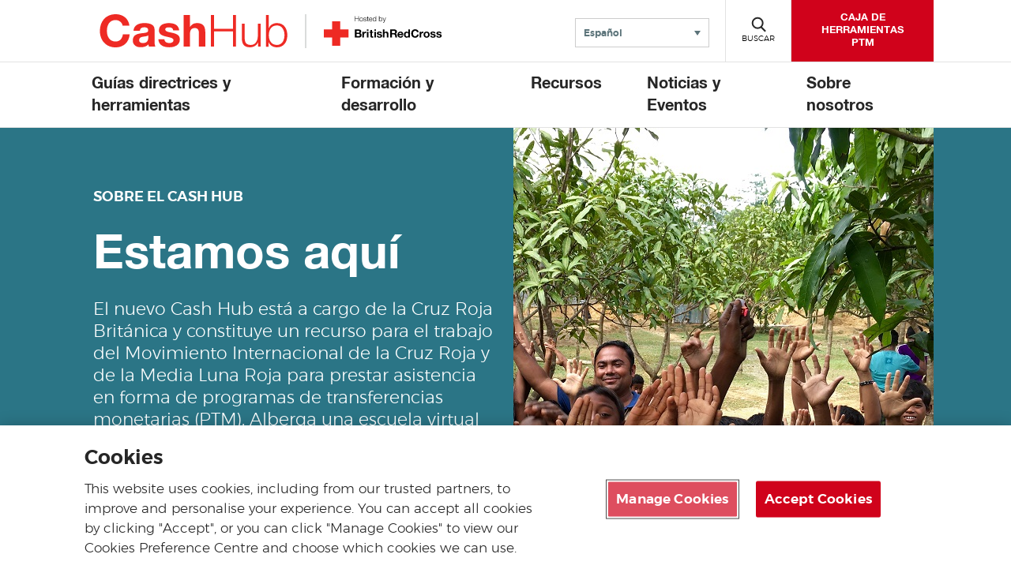

--- FILE ---
content_type: text/html; charset=UTF-8
request_url: https://cash-hub.org/es/sobre-nosotros/
body_size: 22319
content:

<!DOCTYPE html>

<html class="no-js" dir="ltr" lang="es">
    <head>
        <link rel="stylesheet" href="https://cdn.plyr.io/3.7.6/plyr.css" />

        
        <!-- Google Tag Manager -->
        <script>
        let gtmID = "GTM-KKTZ7CB";
        (function(w,d,s,l,i){w[l]=w[l]||[];w[l].push({'gtm.start':
        new Date().getTime(),event:'gtm.js'});var f=d.getElementsByTagName(s)[0],
        j=d.createElement(s),dl=l!='dataLayer'?'&l='+l:'';j.async=true;j.src=
        'https://www.googletagmanager.com/gtm.js?id='+i+dl;f.parentNode.insertBefore(j,f);
        })(window,document,'script','dataLayer',gtmID);</script>
        <!-- End Google Tag Manager -->

        <meta charset="UTF-8">
        <meta name="viewport" content="width=device-width, initial-scale=1.0">
        <meta http-equiv="X-UA-Compatible" content="IE=edge">
<script type="text/javascript">
/* <![CDATA[ */
 var gform;gform||(document.addEventListener("gform_main_scripts_loaded",function(){gform.scriptsLoaded=!0}),window.addEventListener("DOMContentLoaded",function(){gform.domLoaded=!0}),gform={domLoaded:!1,scriptsLoaded:!1,initializeOnLoaded:function(o){gform.domLoaded&&gform.scriptsLoaded?o():!gform.domLoaded&&gform.scriptsLoaded?window.addEventListener("DOMContentLoaded",o):document.addEventListener("gform_main_scripts_loaded",o)},hooks:{action:{},filter:{}},addAction:function(o,n,r,t){gform.addHook("action",o,n,r,t)},addFilter:function(o,n,r,t){gform.addHook("filter",o,n,r,t)},doAction:function(o){gform.doHook("action",o,arguments)},applyFilters:function(o){return gform.doHook("filter",o,arguments)},removeAction:function(o,n){gform.removeHook("action",o,n)},removeFilter:function(o,n,r){gform.removeHook("filter",o,n,r)},addHook:function(o,n,r,t,i){null==gform.hooks[o][n]&&(gform.hooks[o][n]=[]);var e=gform.hooks[o][n];null==i&&(i=n+"_"+e.length),gform.hooks[o][n].push({tag:i,callable:r,priority:t=null==t?10:t})},doHook:function(n,o,r){var t;if(r=Array.prototype.slice.call(r,1),null!=gform.hooks[n][o]&&((o=gform.hooks[n][o]).sort(function(o,n){return o.priority-n.priority}),o.forEach(function(o){"function"!=typeof(t=o.callable)&&(t=window[t]),"action"==n?t.apply(null,r):r[0]=t.apply(null,r)})),"filter"==n)return r[0]},removeHook:function(o,n,t,i){var r;null!=gform.hooks[o][n]&&(r=(r=gform.hooks[o][n]).filter(function(o,n,r){return!!(null!=i&&i!=o.tag||null!=t&&t!=o.priority)}),gform.hooks[o][n]=r)}}); 
/* ]]> */
</script>


        <title>Sobre nosotros - Cash Hub</title>
        <link rel="icon" href=https://cash-hub.org/wp-content/themes/brc-wordpress-theme/favicon.ico type="image/x-icon" />

        
        <!-- OneTrust Cookies Consent Notice start for cash-hub.org -->

<script type="text/javascript" src="https://cdn-ukwest.onetrust.com/consent/fde75b24-ccc1-4e09-b0d7-0719ee3ae5e6/OtAutoBlock.js" ></script>

<script src="https://cdn-ukwest.onetrust.com/scripttemplates/otSDKStub.js"  type="text/javascript" charset="UTF-8" data-domain-script="fde75b24-ccc1-4e09-b0d7-0719ee3ae5e6" ></script>

<script type="text/javascript">

function OptanonWrapper() { }

</script>

<!-- OneTrust Cookies Consent Notice end for cash-hub.org -->        <meta name='robots' content='index, follow, max-image-preview:large, max-snippet:-1, max-video-preview:-1' />
<link rel="alternate" hreflang="en" href="https://cash-hub.org/about-us/" />
<link rel="alternate" hreflang="es" href="https://cash-hub.org/es/sobre-nosotros/" />
<link rel="alternate" hreflang="fr" href="https://cash-hub.org/fr/a-propos-du-cash-hub/" />
<link rel="alternate" hreflang="ar" href="https://cash-hub.org/ar/%d9%86%d8%ad%d9%86-%d9%87%d9%86%d8%a7/" />
<link rel="alternate" hreflang="ru" href="https://cash-hub.org/ru/%d0%be-%d0%bd%d0%b0%d1%81/" />
<link rel="alternate" hreflang="x-default" href="https://cash-hub.org/about-us/" />

	<!-- This site is optimized with the Yoast SEO plugin v26.6 - https://yoast.com/wordpress/plugins/seo/ -->
	<link rel="canonical" href="https://cash-hub.org/es/sobre-nosotros/" />
	<meta property="og:locale" content="es_ES" />
	<meta property="og:type" content="article" />
	<meta property="og:title" content="Sobre nosotros - Cash Hub" />
	<meta property="og:url" content="https://cash-hub.org/es/sobre-nosotros/" />
	<meta property="og:site_name" content="Cash Hub" />
	<meta property="article:modified_time" content="2020-11-03T15:14:13+00:00" />
	<meta property="og:image" content="https://cash-hub.org/wp-content/uploads/sites/3/2020/08/p-BGD1646_Resized.jpg" />
	<meta name="twitter:card" content="summary_large_image" />
	<meta name="twitter:label1" content="Tiempo de lectura" />
	<meta name="twitter:data1" content="1 minuto" />
	<script type="application/ld+json" class="yoast-schema-graph">{"@context":"https://schema.org","@graph":[{"@type":"WebPage","@id":"https://cash-hub.org/es/sobre-nosotros/","url":"https://cash-hub.org/es/sobre-nosotros/","name":"Sobre nosotros - Cash Hub","isPartOf":{"@id":"https://cash-hub.org/#website"},"primaryImageOfPage":{"@id":"https://cash-hub.org/es/sobre-nosotros/#primaryimage"},"image":{"@id":"https://cash-hub.org/es/sobre-nosotros/#primaryimage"},"thumbnailUrl":"https://cash-hub.org/wp-content/uploads/sites/3/2020/08/p-BGD1646_Resized.jpg","datePublished":"2020-08-18T15:13:46+00:00","dateModified":"2020-11-03T15:14:13+00:00","breadcrumb":{"@id":"https://cash-hub.org/es/sobre-nosotros/#breadcrumb"},"inLanguage":"es","potentialAction":[{"@type":"ReadAction","target":["https://cash-hub.org/es/sobre-nosotros/"]}]},{"@type":"ImageObject","inLanguage":"es","@id":"https://cash-hub.org/es/sobre-nosotros/#primaryimage","url":"https://cash-hub.org/wp-content/uploads/sites/3/2020/08/p-BGD1646_Resized.jpg","contentUrl":"https://cash-hub.org/wp-content/uploads/sites/3/2020/08/p-BGD1646_Resized.jpg"},{"@type":"BreadcrumbList","@id":"https://cash-hub.org/es/sobre-nosotros/#breadcrumb","itemListElement":[{"@type":"ListItem","position":1,"name":"Home","item":"https://cash-hub.org/es/"},{"@type":"ListItem","position":2,"name":"Sobre nosotros"}]},{"@type":"WebSite","@id":"https://cash-hub.org/#website","url":"https://cash-hub.org/","name":"Cash Hub","description":"BRC Wordpress Multisite site","potentialAction":[{"@type":"SearchAction","target":{"@type":"EntryPoint","urlTemplate":"https://cash-hub.org/?s={search_term_string}"},"query-input":{"@type":"PropertyValueSpecification","valueRequired":true,"valueName":"search_term_string"}}],"inLanguage":"es"}]}</script>
	<!-- / Yoast SEO plugin. -->


<link rel='dns-prefetch' href='//cdn.plyr.io' />
<link rel='dns-prefetch' href='//code.jquery.com' />
<link rel='dns-prefetch' href='//www.google.com' />
<link rel="alternate" title="oEmbed (JSON)" type="application/json+oembed" href="https://cash-hub.org/es/wp-json/oembed/1.0/embed?url=https%3A%2F%2Fcash-hub.org%2Fes%2Fsobre-nosotros%2F" />
<link rel="alternate" title="oEmbed (XML)" type="text/xml+oembed" href="https://cash-hub.org/es/wp-json/oembed/1.0/embed?url=https%3A%2F%2Fcash-hub.org%2Fes%2Fsobre-nosotros%2F&#038;format=xml" />
<style id='wp-img-auto-sizes-contain-inline-css' type='text/css'>
img:is([sizes=auto i],[sizes^="auto," i]){contain-intrinsic-size:3000px 1500px}
/*# sourceURL=wp-img-auto-sizes-contain-inline-css */
</style>
<style id='wp-emoji-styles-inline-css' type='text/css'>

	img.wp-smiley, img.emoji {
		display: inline !important;
		border: none !important;
		box-shadow: none !important;
		height: 1em !important;
		width: 1em !important;
		margin: 0 0.07em !important;
		vertical-align: -0.1em !important;
		background: none !important;
		padding: 0 !important;
	}
/*# sourceURL=wp-emoji-styles-inline-css */
</style>
<link rel='stylesheet' id='wp-block-library-css' href='https://cash-hub.org/wp-includes/css/dist/block-library/style.min.css?ver=6.9' type='text/css' media='all' />
<style id='wp-block-image-inline-css' type='text/css'>
.wp-block-image>a,.wp-block-image>figure>a{display:inline-block}.wp-block-image img{box-sizing:border-box;height:auto;max-width:100%;vertical-align:bottom}@media not (prefers-reduced-motion){.wp-block-image img.hide{visibility:hidden}.wp-block-image img.show{animation:show-content-image .4s}}.wp-block-image[style*=border-radius] img,.wp-block-image[style*=border-radius]>a{border-radius:inherit}.wp-block-image.has-custom-border img{box-sizing:border-box}.wp-block-image.aligncenter{text-align:center}.wp-block-image.alignfull>a,.wp-block-image.alignwide>a{width:100%}.wp-block-image.alignfull img,.wp-block-image.alignwide img{height:auto;width:100%}.wp-block-image .aligncenter,.wp-block-image .alignleft,.wp-block-image .alignright,.wp-block-image.aligncenter,.wp-block-image.alignleft,.wp-block-image.alignright{display:table}.wp-block-image .aligncenter>figcaption,.wp-block-image .alignleft>figcaption,.wp-block-image .alignright>figcaption,.wp-block-image.aligncenter>figcaption,.wp-block-image.alignleft>figcaption,.wp-block-image.alignright>figcaption{caption-side:bottom;display:table-caption}.wp-block-image .alignleft{float:left;margin:.5em 1em .5em 0}.wp-block-image .alignright{float:right;margin:.5em 0 .5em 1em}.wp-block-image .aligncenter{margin-left:auto;margin-right:auto}.wp-block-image :where(figcaption){margin-bottom:1em;margin-top:.5em}.wp-block-image.is-style-circle-mask img{border-radius:9999px}@supports ((-webkit-mask-image:none) or (mask-image:none)) or (-webkit-mask-image:none){.wp-block-image.is-style-circle-mask img{border-radius:0;-webkit-mask-image:url('data:image/svg+xml;utf8,<svg viewBox="0 0 100 100" xmlns="http://www.w3.org/2000/svg"><circle cx="50" cy="50" r="50"/></svg>');mask-image:url('data:image/svg+xml;utf8,<svg viewBox="0 0 100 100" xmlns="http://www.w3.org/2000/svg"><circle cx="50" cy="50" r="50"/></svg>');mask-mode:alpha;-webkit-mask-position:center;mask-position:center;-webkit-mask-repeat:no-repeat;mask-repeat:no-repeat;-webkit-mask-size:contain;mask-size:contain}}:root :where(.wp-block-image.is-style-rounded img,.wp-block-image .is-style-rounded img){border-radius:9999px}.wp-block-image figure{margin:0}.wp-lightbox-container{display:flex;flex-direction:column;position:relative}.wp-lightbox-container img{cursor:zoom-in}.wp-lightbox-container img:hover+button{opacity:1}.wp-lightbox-container button{align-items:center;backdrop-filter:blur(16px) saturate(180%);background-color:#5a5a5a40;border:none;border-radius:4px;cursor:zoom-in;display:flex;height:20px;justify-content:center;opacity:0;padding:0;position:absolute;right:16px;text-align:center;top:16px;width:20px;z-index:100}@media not (prefers-reduced-motion){.wp-lightbox-container button{transition:opacity .2s ease}}.wp-lightbox-container button:focus-visible{outline:3px auto #5a5a5a40;outline:3px auto -webkit-focus-ring-color;outline-offset:3px}.wp-lightbox-container button:hover{cursor:pointer;opacity:1}.wp-lightbox-container button:focus{opacity:1}.wp-lightbox-container button:focus,.wp-lightbox-container button:hover,.wp-lightbox-container button:not(:hover):not(:active):not(.has-background){background-color:#5a5a5a40;border:none}.wp-lightbox-overlay{box-sizing:border-box;cursor:zoom-out;height:100vh;left:0;overflow:hidden;position:fixed;top:0;visibility:hidden;width:100%;z-index:100000}.wp-lightbox-overlay .close-button{align-items:center;cursor:pointer;display:flex;justify-content:center;min-height:40px;min-width:40px;padding:0;position:absolute;right:calc(env(safe-area-inset-right) + 16px);top:calc(env(safe-area-inset-top) + 16px);z-index:5000000}.wp-lightbox-overlay .close-button:focus,.wp-lightbox-overlay .close-button:hover,.wp-lightbox-overlay .close-button:not(:hover):not(:active):not(.has-background){background:none;border:none}.wp-lightbox-overlay .lightbox-image-container{height:var(--wp--lightbox-container-height);left:50%;overflow:hidden;position:absolute;top:50%;transform:translate(-50%,-50%);transform-origin:top left;width:var(--wp--lightbox-container-width);z-index:9999999999}.wp-lightbox-overlay .wp-block-image{align-items:center;box-sizing:border-box;display:flex;height:100%;justify-content:center;margin:0;position:relative;transform-origin:0 0;width:100%;z-index:3000000}.wp-lightbox-overlay .wp-block-image img{height:var(--wp--lightbox-image-height);min-height:var(--wp--lightbox-image-height);min-width:var(--wp--lightbox-image-width);width:var(--wp--lightbox-image-width)}.wp-lightbox-overlay .wp-block-image figcaption{display:none}.wp-lightbox-overlay button{background:none;border:none}.wp-lightbox-overlay .scrim{background-color:#fff;height:100%;opacity:.9;position:absolute;width:100%;z-index:2000000}.wp-lightbox-overlay.active{visibility:visible}@media not (prefers-reduced-motion){.wp-lightbox-overlay.active{animation:turn-on-visibility .25s both}.wp-lightbox-overlay.active img{animation:turn-on-visibility .35s both}.wp-lightbox-overlay.show-closing-animation:not(.active){animation:turn-off-visibility .35s both}.wp-lightbox-overlay.show-closing-animation:not(.active) img{animation:turn-off-visibility .25s both}.wp-lightbox-overlay.zoom.active{animation:none;opacity:1;visibility:visible}.wp-lightbox-overlay.zoom.active .lightbox-image-container{animation:lightbox-zoom-in .4s}.wp-lightbox-overlay.zoom.active .lightbox-image-container img{animation:none}.wp-lightbox-overlay.zoom.active .scrim{animation:turn-on-visibility .4s forwards}.wp-lightbox-overlay.zoom.show-closing-animation:not(.active){animation:none}.wp-lightbox-overlay.zoom.show-closing-animation:not(.active) .lightbox-image-container{animation:lightbox-zoom-out .4s}.wp-lightbox-overlay.zoom.show-closing-animation:not(.active) .lightbox-image-container img{animation:none}.wp-lightbox-overlay.zoom.show-closing-animation:not(.active) .scrim{animation:turn-off-visibility .4s forwards}}@keyframes show-content-image{0%{visibility:hidden}99%{visibility:hidden}to{visibility:visible}}@keyframes turn-on-visibility{0%{opacity:0}to{opacity:1}}@keyframes turn-off-visibility{0%{opacity:1;visibility:visible}99%{opacity:0;visibility:visible}to{opacity:0;visibility:hidden}}@keyframes lightbox-zoom-in{0%{transform:translate(calc((-100vw + var(--wp--lightbox-scrollbar-width))/2 + var(--wp--lightbox-initial-left-position)),calc(-50vh + var(--wp--lightbox-initial-top-position))) scale(var(--wp--lightbox-scale))}to{transform:translate(-50%,-50%) scale(1)}}@keyframes lightbox-zoom-out{0%{transform:translate(-50%,-50%) scale(1);visibility:visible}99%{visibility:visible}to{transform:translate(calc((-100vw + var(--wp--lightbox-scrollbar-width))/2 + var(--wp--lightbox-initial-left-position)),calc(-50vh + var(--wp--lightbox-initial-top-position))) scale(var(--wp--lightbox-scale));visibility:hidden}}
/*# sourceURL=https://cash-hub.org/wp-includes/blocks/image/style.min.css */
</style>
<style id='wp-block-paragraph-inline-css' type='text/css'>
.is-small-text{font-size:.875em}.is-regular-text{font-size:1em}.is-large-text{font-size:2.25em}.is-larger-text{font-size:3em}.has-drop-cap:not(:focus):first-letter{float:left;font-size:8.4em;font-style:normal;font-weight:100;line-height:.68;margin:.05em .1em 0 0;text-transform:uppercase}body.rtl .has-drop-cap:not(:focus):first-letter{float:none;margin-left:.1em}p.has-drop-cap.has-background{overflow:hidden}:root :where(p.has-background){padding:1.25em 2.375em}:where(p.has-text-color:not(.has-link-color)) a{color:inherit}p.has-text-align-left[style*="writing-mode:vertical-lr"],p.has-text-align-right[style*="writing-mode:vertical-rl"]{rotate:180deg}
/*# sourceURL=https://cash-hub.org/wp-includes/blocks/paragraph/style.min.css */
</style>
<style id='global-styles-inline-css' type='text/css'>
:root{--wp--preset--aspect-ratio--square: 1;--wp--preset--aspect-ratio--4-3: 4/3;--wp--preset--aspect-ratio--3-4: 3/4;--wp--preset--aspect-ratio--3-2: 3/2;--wp--preset--aspect-ratio--2-3: 2/3;--wp--preset--aspect-ratio--16-9: 16/9;--wp--preset--aspect-ratio--9-16: 9/16;--wp--preset--color--black: #000000;--wp--preset--color--cyan-bluish-gray: #abb8c3;--wp--preset--color--white: #FFFFFF;--wp--preset--color--pale-pink: #f78da7;--wp--preset--color--vivid-red: #cf2e2e;--wp--preset--color--luminous-vivid-orange: #ff6900;--wp--preset--color--luminous-vivid-amber: #fcb900;--wp--preset--color--light-green-cyan: #7bdcb5;--wp--preset--color--vivid-green-cyan: #00d084;--wp--preset--color--pale-cyan-blue: #8ed1fc;--wp--preset--color--vivid-cyan-blue: #0693e3;--wp--preset--color--vivid-purple: #9b51e0;--wp--preset--color--dark-red: #ad1120;--wp--preset--color--red: #d0021b;--wp--preset--color--dark-green: #05853A;--wp--preset--color--green: #40a22a;--wp--preset--color--dark-blue: #193351;--wp--preset--color--teal: #2b7586;--wp--preset--color--grey: #5c747a;--wp--preset--color--light-grey: #f7f7f7;--wp--preset--gradient--vivid-cyan-blue-to-vivid-purple: linear-gradient(135deg,rgb(6,147,227) 0%,rgb(155,81,224) 100%);--wp--preset--gradient--light-green-cyan-to-vivid-green-cyan: linear-gradient(135deg,rgb(122,220,180) 0%,rgb(0,208,130) 100%);--wp--preset--gradient--luminous-vivid-amber-to-luminous-vivid-orange: linear-gradient(135deg,rgb(252,185,0) 0%,rgb(255,105,0) 100%);--wp--preset--gradient--luminous-vivid-orange-to-vivid-red: linear-gradient(135deg,rgb(255,105,0) 0%,rgb(207,46,46) 100%);--wp--preset--gradient--very-light-gray-to-cyan-bluish-gray: linear-gradient(135deg,rgb(238,238,238) 0%,rgb(169,184,195) 100%);--wp--preset--gradient--cool-to-warm-spectrum: linear-gradient(135deg,rgb(74,234,220) 0%,rgb(151,120,209) 20%,rgb(207,42,186) 40%,rgb(238,44,130) 60%,rgb(251,105,98) 80%,rgb(254,248,76) 100%);--wp--preset--gradient--blush-light-purple: linear-gradient(135deg,rgb(255,206,236) 0%,rgb(152,150,240) 100%);--wp--preset--gradient--blush-bordeaux: linear-gradient(135deg,rgb(254,205,165) 0%,rgb(254,45,45) 50%,rgb(107,0,62) 100%);--wp--preset--gradient--luminous-dusk: linear-gradient(135deg,rgb(255,203,112) 0%,rgb(199,81,192) 50%,rgb(65,88,208) 100%);--wp--preset--gradient--pale-ocean: linear-gradient(135deg,rgb(255,245,203) 0%,rgb(182,227,212) 50%,rgb(51,167,181) 100%);--wp--preset--gradient--electric-grass: linear-gradient(135deg,rgb(202,248,128) 0%,rgb(113,206,126) 100%);--wp--preset--gradient--midnight: linear-gradient(135deg,rgb(2,3,129) 0%,rgb(40,116,252) 100%);--wp--preset--font-size--small: 13px;--wp--preset--font-size--medium: 20px;--wp--preset--font-size--large: 36px;--wp--preset--font-size--x-large: 42px;--wp--preset--spacing--20: 0.44rem;--wp--preset--spacing--30: 0.67rem;--wp--preset--spacing--40: 1rem;--wp--preset--spacing--50: 1.5rem;--wp--preset--spacing--60: 2.25rem;--wp--preset--spacing--70: 3.38rem;--wp--preset--spacing--80: 5.06rem;--wp--preset--shadow--natural: 6px 6px 9px rgba(0, 0, 0, 0.2);--wp--preset--shadow--deep: 12px 12px 50px rgba(0, 0, 0, 0.4);--wp--preset--shadow--sharp: 6px 6px 0px rgba(0, 0, 0, 0.2);--wp--preset--shadow--outlined: 6px 6px 0px -3px rgb(255, 255, 255), 6px 6px rgb(0, 0, 0);--wp--preset--shadow--crisp: 6px 6px 0px rgb(0, 0, 0);}:where(.is-layout-flex){gap: 0.5em;}:where(.is-layout-grid){gap: 0.5em;}body .is-layout-flex{display: flex;}.is-layout-flex{flex-wrap: wrap;align-items: center;}.is-layout-flex > :is(*, div){margin: 0;}body .is-layout-grid{display: grid;}.is-layout-grid > :is(*, div){margin: 0;}:where(.wp-block-columns.is-layout-flex){gap: 2em;}:where(.wp-block-columns.is-layout-grid){gap: 2em;}:where(.wp-block-post-template.is-layout-flex){gap: 1.25em;}:where(.wp-block-post-template.is-layout-grid){gap: 1.25em;}.has-black-color{color: var(--wp--preset--color--black) !important;}.has-cyan-bluish-gray-color{color: var(--wp--preset--color--cyan-bluish-gray) !important;}.has-white-color{color: var(--wp--preset--color--white) !important;}.has-pale-pink-color{color: var(--wp--preset--color--pale-pink) !important;}.has-vivid-red-color{color: var(--wp--preset--color--vivid-red) !important;}.has-luminous-vivid-orange-color{color: var(--wp--preset--color--luminous-vivid-orange) !important;}.has-luminous-vivid-amber-color{color: var(--wp--preset--color--luminous-vivid-amber) !important;}.has-light-green-cyan-color{color: var(--wp--preset--color--light-green-cyan) !important;}.has-vivid-green-cyan-color{color: var(--wp--preset--color--vivid-green-cyan) !important;}.has-pale-cyan-blue-color{color: var(--wp--preset--color--pale-cyan-blue) !important;}.has-vivid-cyan-blue-color{color: var(--wp--preset--color--vivid-cyan-blue) !important;}.has-vivid-purple-color{color: var(--wp--preset--color--vivid-purple) !important;}.has-black-background-color{background-color: var(--wp--preset--color--black) !important;}.has-cyan-bluish-gray-background-color{background-color: var(--wp--preset--color--cyan-bluish-gray) !important;}.has-white-background-color{background-color: var(--wp--preset--color--white) !important;}.has-pale-pink-background-color{background-color: var(--wp--preset--color--pale-pink) !important;}.has-vivid-red-background-color{background-color: var(--wp--preset--color--vivid-red) !important;}.has-luminous-vivid-orange-background-color{background-color: var(--wp--preset--color--luminous-vivid-orange) !important;}.has-luminous-vivid-amber-background-color{background-color: var(--wp--preset--color--luminous-vivid-amber) !important;}.has-light-green-cyan-background-color{background-color: var(--wp--preset--color--light-green-cyan) !important;}.has-vivid-green-cyan-background-color{background-color: var(--wp--preset--color--vivid-green-cyan) !important;}.has-pale-cyan-blue-background-color{background-color: var(--wp--preset--color--pale-cyan-blue) !important;}.has-vivid-cyan-blue-background-color{background-color: var(--wp--preset--color--vivid-cyan-blue) !important;}.has-vivid-purple-background-color{background-color: var(--wp--preset--color--vivid-purple) !important;}.has-black-border-color{border-color: var(--wp--preset--color--black) !important;}.has-cyan-bluish-gray-border-color{border-color: var(--wp--preset--color--cyan-bluish-gray) !important;}.has-white-border-color{border-color: var(--wp--preset--color--white) !important;}.has-pale-pink-border-color{border-color: var(--wp--preset--color--pale-pink) !important;}.has-vivid-red-border-color{border-color: var(--wp--preset--color--vivid-red) !important;}.has-luminous-vivid-orange-border-color{border-color: var(--wp--preset--color--luminous-vivid-orange) !important;}.has-luminous-vivid-amber-border-color{border-color: var(--wp--preset--color--luminous-vivid-amber) !important;}.has-light-green-cyan-border-color{border-color: var(--wp--preset--color--light-green-cyan) !important;}.has-vivid-green-cyan-border-color{border-color: var(--wp--preset--color--vivid-green-cyan) !important;}.has-pale-cyan-blue-border-color{border-color: var(--wp--preset--color--pale-cyan-blue) !important;}.has-vivid-cyan-blue-border-color{border-color: var(--wp--preset--color--vivid-cyan-blue) !important;}.has-vivid-purple-border-color{border-color: var(--wp--preset--color--vivid-purple) !important;}.has-vivid-cyan-blue-to-vivid-purple-gradient-background{background: var(--wp--preset--gradient--vivid-cyan-blue-to-vivid-purple) !important;}.has-light-green-cyan-to-vivid-green-cyan-gradient-background{background: var(--wp--preset--gradient--light-green-cyan-to-vivid-green-cyan) !important;}.has-luminous-vivid-amber-to-luminous-vivid-orange-gradient-background{background: var(--wp--preset--gradient--luminous-vivid-amber-to-luminous-vivid-orange) !important;}.has-luminous-vivid-orange-to-vivid-red-gradient-background{background: var(--wp--preset--gradient--luminous-vivid-orange-to-vivid-red) !important;}.has-very-light-gray-to-cyan-bluish-gray-gradient-background{background: var(--wp--preset--gradient--very-light-gray-to-cyan-bluish-gray) !important;}.has-cool-to-warm-spectrum-gradient-background{background: var(--wp--preset--gradient--cool-to-warm-spectrum) !important;}.has-blush-light-purple-gradient-background{background: var(--wp--preset--gradient--blush-light-purple) !important;}.has-blush-bordeaux-gradient-background{background: var(--wp--preset--gradient--blush-bordeaux) !important;}.has-luminous-dusk-gradient-background{background: var(--wp--preset--gradient--luminous-dusk) !important;}.has-pale-ocean-gradient-background{background: var(--wp--preset--gradient--pale-ocean) !important;}.has-electric-grass-gradient-background{background: var(--wp--preset--gradient--electric-grass) !important;}.has-midnight-gradient-background{background: var(--wp--preset--gradient--midnight) !important;}.has-small-font-size{font-size: var(--wp--preset--font-size--small) !important;}.has-medium-font-size{font-size: var(--wp--preset--font-size--medium) !important;}.has-large-font-size{font-size: var(--wp--preset--font-size--large) !important;}.has-x-large-font-size{font-size: var(--wp--preset--font-size--x-large) !important;}
/*# sourceURL=global-styles-inline-css */
</style>

<style id='classic-theme-styles-inline-css' type='text/css'>
/*! This file is auto-generated */
.wp-block-button__link{color:#fff;background-color:#32373c;border-radius:9999px;box-shadow:none;text-decoration:none;padding:calc(.667em + 2px) calc(1.333em + 2px);font-size:1.125em}.wp-block-file__button{background:#32373c;color:#fff;text-decoration:none}
/*# sourceURL=/wp-includes/css/classic-themes.min.css */
</style>
<link rel='stylesheet' id='brc-cgb-style-css-css' href='https://cash-hub.org/wp-content/plugins/brc-wordpress-plugin/dist/blocks.style.build.css?ver=5.5' type='text/css' media='all' />
<link rel='stylesheet' id='wp-components-css' href='https://cash-hub.org/wp-includes/css/dist/components/style.min.css?ver=6.9' type='text/css' media='all' />
<link rel='stylesheet' id='wp-preferences-css' href='https://cash-hub.org/wp-includes/css/dist/preferences/style.min.css?ver=6.9' type='text/css' media='all' />
<link rel='stylesheet' id='wp-block-editor-css' href='https://cash-hub.org/wp-includes/css/dist/block-editor/style.min.css?ver=6.9' type='text/css' media='all' />
<link rel='stylesheet' id='popup-maker-block-library-style-css' href='https://cash-hub.org/wp-content/plugins/popup-maker/dist/packages/block-library-style.css?ver=dbea705cfafe089d65f1' type='text/css' media='all' />
<link rel='stylesheet' id='ctf_styles-css' href='https://cash-hub.org/wp-content/plugins/custom-twitter-feeds/css/ctf-styles.min.css?ver=2.3.1' type='text/css' media='all' />
<link rel='stylesheet' id='wpml-legacy-dropdown-0-css' href='https://cash-hub.org/wp-content/plugins/sitepress-multilingual-cms/templates/language-switchers/legacy-dropdown/style.min.css?ver=1' type='text/css' media='all' />
<link rel='stylesheet' id='brc-style-css' href='https://cash-hub.org/wp-content/themes/brc-wordpress-theme/style.css?ver=5.4.7' type='text/css' media='all' />
<link rel='stylesheet' id='style_login_widget-css' href='https://cash-hub.org/wp-content/plugins/login-with-azure/css/style_login_widget.min.css?ver=2.0.2' type='text/css' media='all' />
<link rel='stylesheet' id='video-conferencing-with-zoom-api-css' href='https://cash-hub.org/wp-content/plugins/video-conferencing-with-zoom-api/assets/public/css/style.min.css?ver=4.6.5' type='text/css' media='all' />
<script type="text/javascript" src="https://cash-hub.org/wp-content/plugins/sitepress-multilingual-cms/templates/language-switchers/legacy-dropdown/script.min.js?ver=1" id="wpml-legacy-dropdown-0-js"></script>
<script id="jquery-js" type="text/javascript" src="https://code.jquery.com/jquery-3.6.0.min.js?ver=3.6.0" integrity="sha384-vtXRMe3mGCbOeY7l30aIg8H9p3GdeSe4IFlP6G8JMa7o7lXvnz3GFKzPxzJdPfGK" crossorigin="anonymous"></script>
<script type="text/javascript" defer='defer' src="https://cash-hub.org/wp-content/plugins/gravityforms/js/jquery.json.min.js?ver=2.8.2" id="gform_json-js"></script>
<script type="text/javascript" id="gform_gravityforms-js-extra">
/* <![CDATA[ */
var gf_global = {"gf_currency_config":{"name":"Libra Esterlina","symbol_left":"&#163;","symbol_right":"","symbol_padding":" ","thousand_separator":",","decimal_separator":".","decimals":2,"code":"GBP"},"base_url":"https://cash-hub.org/wp-content/plugins/gravityforms","number_formats":[],"spinnerUrl":"https://cash-hub.org/wp-content/plugins/gravityforms/images/spinner.svg","version_hash":"6cd2be39131b5960b68603465a925af7","strings":{"newRowAdded":"Nueva fila a\u00f1adida.","rowRemoved":"Fila eliminada","formSaved":"Se ha guardado el formulario. El contenido incluye el enlace para volver y completar el formulario."}};
var gform_i18n = {"datepicker":{"days":{"monday":"Lu","tuesday":"Ma","wednesday":"Mi","thursday":"Ju","friday":"Vi","saturday":"Sa","sunday":"Do"},"months":{"january":"Enero","february":"Febrero","march":"Marzo","april":"Abril","may":"Mayo","june":"Junio","july":"Julio","august":"Agosto","september":"Septiembre","october":"Octubre","november":"Noviembre","december":"Diciembre"},"firstDay":1,"iconText":"Elige una fecha"}};
var gf_legacy_multi = {"1":"1"};
var gform_gravityforms = {"strings":{"invalid_file_extension":"Este tipo de archivo no est\u00e1 permitido. Debe ser uno de los siguientes:","delete_file":"Borrar este archivo","in_progress":"en curso","file_exceeds_limit":"El archivo excede el l\u00edmite de tama\u00f1o.","illegal_extension":"Este tipo de archivo no est\u00e1 permitido.","max_reached":"N\u00ba m\u00e1ximo de archivos alcanzado","unknown_error":"Hubo un problema al guardar el archivo en el servidor","currently_uploading":"Por favor espera a que se complete la subida","cancel":"Cancelar","cancel_upload":"Cancelar esta subida","cancelled":"Cancelada"},"vars":{"images_url":"https://cash-hub.org/wp-content/plugins/gravityforms/images"}};
//# sourceURL=gform_gravityforms-js-extra
/* ]]> */
</script>
<script type="text/javascript" id="gform_gravityforms-js-before">
/* <![CDATA[ */

//# sourceURL=gform_gravityforms-js-before
/* ]]> */
</script>
<script type="text/javascript" defer='defer' src="https://cash-hub.org/wp-content/plugins/gravityforms/js/gravityforms.min.js?ver=2.8.2" id="gform_gravityforms-js"></script>
<script type="text/javascript" id="gform_conditional_logic-js-extra">
/* <![CDATA[ */
var gf_legacy = {"is_legacy":"1"};
//# sourceURL=gform_conditional_logic-js-extra
/* ]]> */
</script>
<script type="text/javascript" defer='defer' src="https://cash-hub.org/wp-content/plugins/gravityforms/js/conditional_logic.min.js?ver=2.8.2" id="gform_conditional_logic-js"></script>
<script type="text/javascript" defer='defer' src="https://www.google.com/recaptcha/api.js?hl=es&amp;ver=6.9#038;render=explicit" id="gform_recaptcha-js"></script>
<script type="text/javascript" defer='defer' src="https://cash-hub.org/wp-content/plugins/gravityforms/assets/js/dist/utils.min.js?ver=50c7bea9c2320e16728e44ae9fde5f26" id="gform_gravityforms_utils-js"></script>
<link rel="EditURI" type="application/rsd+xml" title="RSD" href="https://cash-hub.org/xmlrpc.php?rsd" />
<link rel='shortlink' href='https://cash-hub.org/es/?p=725' />
<meta name="generator" content="WPML ver:4.8.6 stt:5,1,4,45,2;" />
		<style type="text/css" id="wp-custom-css">
			.partners {
    width: 100%;
    max-width: none;
    border-top: 0.1rem solid #e2e2e2;
	border-bottom:none;
    padding: 3.5rem 4rem 3rem !important;
    margin-bottom: 4rem;
}

.btncourse {
display: inline-block;
position: relative;
padding: 1.4rem 2rem 1.2rem;
background-color: #cf2e2e;
color: #fff;
-webkit-appearance: none;
-moz-appearance: none;
appearance: none;
border: 0;
border-radius: 0;
cursor: pointer;
font-family: "HelveticaNeue",Arial,Verdana,sans-serif;
    font-size: 1.6rem;
    font-weight: 700;
    line-height: 2.2rem;
    text-transform: uppercase;
    z-index: 1;
    -webkit-transition: color 0.3s;
    transition: color 0.3s;
}
.btncourse:hover {
	cursor: pointer;
  text-transform: uppercase;
  color: #ffffff;
	border-bottom: 0.2rem solid #ffffff;}
.gfield {border:0px;}
.gform_wrapper legend {font-weight: normal;
	font-size:18px;
		
    margin-bottom: 5px;}
.homepageicons{
	padding:30px 0 10px 0;}
.icontxt a{
	font-size:16px; 
	text-decoration:none;
border-bottom:none;}
.wp-block-image a{display:inline !important;}
		</style>
		    </head>

    <body class="wp-singular page-template-default page page-id-725 page-parent wp-theme-brc-wordpress-theme" id="site-cashhub">
    <!-- Google Tag Manager (noscript) -->
    <noscript><iframe src="https://www.googletagmanager.com/ns.html?id=GTM-KKTZ7CB" height="0" width="0" style="display:none;visibility:hidden"></iframe></noscript>
    <!-- End Google Tag Manager (noscript) -->
        <div id="pagewrap">
            <header class="site-header">
                <div class="header">
                    <div class="pagewidth position-relative">
                        <div class="row header-flex">
                            <div class="double-logo">
                                <div id="site-logo">
                                                                        <a class="main-logo" href="https://cash-hub.org/es/">
                                        <svg class="casshublogo" style="display:block;max-width: 270px;border-right: 2px #dadcdb solid;padding-right: 20px;" xmlns="http://www.w3.org/2000/svg" viewBox="0 0 400 70"><defs><style>.cls-2{fill:#ee2a24;}</style></defs><title>CashHub logo</title><path class="cls-2" d="M76.28,216.48C75.27,210,69.05,205,62,205c-12.9,0-17.75,11-17.75,22.42,0,10.89,4.85,21.87,17.75,21.87,8.79,0,13.73-6,14.83-14.64H90.74C89.27,251.07,78.11,261.41,62,261.41c-20.13,0-32.11-15.1-32.11-34,0-19.4,12-34.5,32.11-34.5,14.28,0,26.45,8.42,28.19,23.52Z" transform="translate(-16.32 -192.96)"></path><path class="cls-2" d="M98.61,227.09c.73-12.08,11.62-15.83,22.24-15.83,9.42,0,20.77,2.1,20.77,13.45v24.62c0,4.3.46,8.6,1.65,10.52H130.09a19.09,19.09,0,0,1-.92-4.58c-4.11,4.31-10.06,5.86-15.92,5.86-9.06,0-16.1-4.48-16.1-14.18.18-21.51,32-10,31.47-20.59,0-5.49-3.84-6.41-8.41-6.41-5,0-8.15,2-8.61,7.14Zm30,9.61c-2.19,1.92-6.77,2-10.79,2.74s-7.69,2.2-7.69,7,3.75,6,8,6c10.16,0,10.52-8,10.52-10.89Z" transform="translate(-16.32 -192.96)"></path><path class="cls-2" d="M161.75,244.48c0,5.58,4.94,8,10,8,3.66,0,8.51-1.47,8.51-6,0-3.94-5.5-5.4-14.74-7.32-7.59-1.74-15-4.21-15-12.63,0-12.08,10.43-15.19,20.58-15.19s19.86,3.48,20.87,15.1H179.59c-.36-5-4.2-6.41-8.87-6.41-2.93,0-7.23.46-7.23,4.4,0,4.66,7.41,5.3,14.73,7,7.6,1.74,15,4.49,15,13.27,0,12.44-10.89,16.47-21.6,16.47-11,0-21.78-4.12-22.23-16.65Z" transform="translate(-16.32 -192.96)"></path><path class="cls-2" d="M200.83,194.51h13v24.62h.27a16.41,16.41,0,0,1,13.82-7.87c13.82,0,17.3,7.78,17.3,19.49v29.1h-13V233.13c0-7.78-2.19-11.62-8.33-11.62-7,0-10.06,3.93-10.06,13.54v24.8h-13Z" transform="translate(-16.32 -192.96)"></path><path class="cls-2" d="M256.74,194.51H263v28.37h38.8V194.51H308v65.34h-6.22V228.19H263v31.66h-6.22Z" transform="translate(-16.32 -192.96)"></path><path class="cls-2" d="M358.31,259.85H353v-8.51h-.18c-3,6.31-9.24,9.88-16.29,9.88-12,0-16.56-6.86-16.56-17.93V212.63h5.76v30.75c.28,8.51,3.48,13,12.63,13,9.89,0,14.19-9.33,14.19-18.94v-24.8h5.76Z" transform="translate(-16.32 -192.96)"></path><path class="cls-2" d="M369.2,194.51H375V221.6h.18c2.38-6.77,9.42-10.34,16.38-10.34,14.37,0,21.23,11.53,21.23,25s-6.86,25-21.23,25c-7.69,0-14.18-3.84-16.84-10.34h-.18v9H369.2Zm22.33,21.6c-12.17,0-16.56,10.34-16.56,20.13s4.39,20.13,16.56,20.13c11,0,15.46-10.34,15.46-20.13S402.51,216.11,391.53,216.11Z" transform="translate(-16.32 -192.96)"></path></svg>                                    </a>
                                                                        <a href="http://www.redcross.org.uk" class="brc-logo" target="_blank">
                                        <img src="https://cash-hub.org/wp-content/themes/brc-wordpress-theme/assets/images/brc-logo.svg" alt="Hosted by the British Red Cross">                                    </a>
                                                                    </div>
                                <!-- <div id="site-description"><a href="/"><--?php bloginfo('description'); ?></a></div> -->
                            </div>
                            <div class="header-div">
                                <div class="component navigation-buttons navigation-buttons--small"> <!--navigation-buttons--small used when including language switcher-->
            <nav class="language-selector">
                <!--form for non-js users-->
        <noscript>
            <form action="">
                <label class="language-selector-label" for="language-selector">Website language</label>
                <!--<select id="language-selector" class="language-selector-select" name="lang" onchange="window.location = this.value">-->
                <select id="language-selector" class="language-selector-select" name="lang">
                    <option lang='ru' value='ru'>Русский (Ruso)</option><option lang='ar' value='ar'>العربية (Árabe)</option><option lang='fr' value='fr'>Français (Francés)</option><option lang='es'selected value='es'>Español (Español)</option><option lang='en' value='en'>English (Inglés)</option>                </select>
                <input class="btn btn-default cta" type="submit" value="Submit">
            </form>
        </noscript>
        
        <!--accessible dropdown menu-->
        <div class="language-selector__wrapper">
            
<div
	 class="wpml-ls-statics-shortcode_actions wpml-ls wpml-ls-legacy-dropdown js-wpml-ls-legacy-dropdown">
	<ul role="menu">

		<li role="none" tabindex="0" class="wpml-ls-slot-shortcode_actions wpml-ls-item wpml-ls-item-es wpml-ls-current-language wpml-ls-item-legacy-dropdown">
			<a href="#" class="js-wpml-ls-item-toggle wpml-ls-item-toggle" role="menuitem" title="Cambiar a Español(Español)">
                <span class="wpml-ls-native" role="menuitem">Español</span></a>

			<ul class="wpml-ls-sub-menu" role="menu">
				
					<li class="wpml-ls-slot-shortcode_actions wpml-ls-item wpml-ls-item-en wpml-ls-first-item" role="none">
						<a href="https://cash-hub.org/about-us/" class="wpml-ls-link" role="menuitem" aria-label="Cambiar a Inglés(English)" title="Cambiar a Inglés(English)">
                            <span class="wpml-ls-native" lang="en">English</span><span class="wpml-ls-display"><span class="wpml-ls-bracket"> (</span>Inglés<span class="wpml-ls-bracket">)</span></span></a>
					</li>

				
					<li class="wpml-ls-slot-shortcode_actions wpml-ls-item wpml-ls-item-fr" role="none">
						<a href="https://cash-hub.org/fr/a-propos-du-cash-hub/" class="wpml-ls-link" role="menuitem" aria-label="Cambiar a Francés(Français)" title="Cambiar a Francés(Français)">
                            <span class="wpml-ls-native" lang="fr">Français</span><span class="wpml-ls-display"><span class="wpml-ls-bracket"> (</span>Francés<span class="wpml-ls-bracket">)</span></span></a>
					</li>

				
					<li class="wpml-ls-slot-shortcode_actions wpml-ls-item wpml-ls-item-ar" role="none">
						<a href="https://cash-hub.org/ar/%d9%86%d8%ad%d9%86-%d9%87%d9%86%d8%a7/" class="wpml-ls-link" role="menuitem" aria-label="Cambiar a Árabe(العربية)" title="Cambiar a Árabe(العربية)">
                            <span class="wpml-ls-native" lang="ar">العربية</span><span class="wpml-ls-display"><span class="wpml-ls-bracket"> (</span>Árabe<span class="wpml-ls-bracket">)</span></span></a>
					</li>

				
					<li class="wpml-ls-slot-shortcode_actions wpml-ls-item wpml-ls-item-ru wpml-ls-last-item" role="none">
						<a href="https://cash-hub.org/ru/%d0%be-%d0%bd%d0%b0%d1%81/" class="wpml-ls-link" role="menuitem" aria-label="Cambiar a Ruso(Русский)" title="Cambiar a Ruso(Русский)">
                            <span class="wpml-ls-native" lang="ru">Русский</span><span class="wpml-ls-display"><span class="wpml-ls-bracket"> (</span>Ruso<span class="wpml-ls-bracket">)</span></span></a>
					</li>

							</ul>

		</li>

	</ul>
</div>
        </div>
    </nav>
    
            <button class="menu" aria-haspopup="true"><span class="navigation-buttons-icon"></span><span class="navigation-buttons-text">Menu</span></button>
    
            <button class="search"><span class="navigation-buttons-icon"></span><span class="navigation-buttons-text" data-closed-text="Buscar" data-open-text="Cerrar">Buscar</span></button>
        
            <a class="header-cta" href="https://cash-hub.org/es/guias-directrices-y-herramientas/caja-de-herramientas-ptm/"><span>CAJA DE HERRAMIENTAS PTM</span></a>
    </div>
                            </div>
                        </div>
                    </div>
                </div>

                <div class="component navigation-search">
                    <div class="pagewidth">
                        <form autocomplete="off" method="get" id="searchform" action="https://cash-hub.org/es//">
    <label for="s">Search</label>
    <input type="text" name="s" id="s" placeholder="¿Qué estás buscando?">
    <button type="submit" data-button-text="Buscar"></button>
</form>                    </div>
                    <div class="overlay"></div>
                </div>
                <nav class="component navigation">
    <div class="pagewidth">
        <ul id="menu-main-menu-es" class="main"><li id="menu-item-780" class="menu-item menu-item-type-post_type menu-item-object-page menu-item-has-children menu-item-780"><a href="https://cash-hub.org/es/guias-directrices-y-herramientas/">Guías directrices y herramientas</a>
<ul class="sub-menu">
	<li id="menu-item-781" class="menu-item menu-item-type-post_type menu-item-object-page menu-item-781"><a href="https://cash-hub.org/es/guias-directrices-y-herramientas/caja-de-herramientas-ptm/">Caja de Herramientas PTM</a></li>
	<li id="menu-item-799" class="menu-item menu-item-type-post_type menu-item-object-page menu-item-799"><a href="https://cash-hub.org/es/recursos/mapas-de-ptm-interactivos/">Mapas de PTM interactivos</a></li>
	<li id="menu-item-28601" class="menu-item menu-item-type-post_type menu-item-object-page menu-item-28601"><a href="https://cash-hub.org/es/servicio-de-asistencia/">Servicio de Asistencia</a></li>
	<li id="menu-item-6468" class="menu-item menu-item-type-post_type menu-item-object-page menu-item-6468"><a href="https://cash-hub.org/es/guias-directrices-y-herramientas/guia-orientativa-del-programa/">Directrices de programas</a></li>
	<li id="menu-item-782" class="menu-item menu-item-type-post_type menu-item-object-page menu-item-782"><a href="https://cash-hub.org/es/guias-directrices-y-herramientas/comunidad-de-ptm-del-movimiento/">Comunidad de PTM del Movimiento</a></li>
	<li id="menu-item-785" class="menu-item menu-item-type-post_type menu-item-object-page menu-item-785"><a href="https://cash-hub.org/es/guias-directrices-y-herramientas/preguntas-frecuentes/">Preguntas frecuentes</a></li>
</ul>
</li>
<li id="menu-item-786" class="menu-item menu-item-type-post_type menu-item-object-page menu-item-has-children menu-item-786"><a href="https://cash-hub.org/es/formacion-y-desarrollo/">Formación y desarrollo</a>
<ul class="sub-menu">
	<li id="menu-item-787" class="menu-item menu-item-type-post_type menu-item-object-page menu-item-787"><a href="https://cash-hub.org/es/formacion-y-desarrollo/cursos/">Cursos</a></li>
	<li id="menu-item-790" class="menu-item menu-item-type-post_type menu-item-object-page menu-item-790"><a href="https://cash-hub.org/es/formacion-y-desarrollo/recursos-de-formacion/">Recursos de formación</a></li>
	<li id="menu-item-789" class="menu-item menu-item-type-post_type menu-item-object-page menu-item-789"><a href="https://cash-hub.org/es/formacion-y-desarrollo/programa-de-desarrollo/">Programa de desarrollo</a></li>
	<li id="menu-item-788" class="menu-item menu-item-type-post_type menu-item-object-page menu-item-788"><a href="https://cash-hub.org/es/formacion-y-desarrollo/formacion-virtual/">Formación virtual</a></li>
</ul>
</li>
<li id="menu-item-792" class="menu-item menu-item-type-post_type menu-item-object-page menu-item-has-children menu-item-792"><a href="https://cash-hub.org/es/recursos/">Recursos</a>
<ul class="sub-menu">
	<li id="menu-item-801" class="menu-item menu-item-type-post_type menu-item-object-page menu-item-801"><a href="https://cash-hub.org/es/recursos/preparacion-en-materia-de-ptm/">Preparación en materia de PTM</a></li>
	<li id="menu-item-795" class="menu-item menu-item-type-post_type menu-item-object-page menu-item-795"><a href="https://cash-hub.org/es/recursos/asia-pacifico/">Asia-Pacífico</a></li>
	<li id="menu-item-797" class="menu-item menu-item-type-post_type menu-item-object-page menu-item-797"><a href="https://cash-hub.org/es/recursos/europa/">Europa</a></li>
	<li id="menu-item-803" class="menu-item menu-item-type-post_type menu-item-object-page menu-item-803"><a href="https://cash-hub.org/es/recursos/ptm-en-contextos-de-conflicto/">PTM en contextos de conflicto</a></li>
	<li id="menu-item-793" class="menu-item menu-item-type-post_type menu-item-object-page menu-item-793"><a href="https://cash-hub.org/es/recursos/africa/">África</a></li>
	<li id="menu-item-800" class="menu-item menu-item-type-post_type menu-item-object-page menu-item-800"><a href="https://cash-hub.org/es/recursos/oriente-medio-norte-de-africa/">Oriente Medio / Norte de África</a></li>
	<li id="menu-item-796" class="menu-item menu-item-type-post_type menu-item-object-page menu-item-796"><a href="https://cash-hub.org/es/recursos/proteccion-social/">Protección social</a></li>
	<li id="menu-item-794" class="menu-item menu-item-type-post_type menu-item-object-page menu-item-794"><a href="https://cash-hub.org/es/recursos/america/">América</a></li>
	<li id="menu-item-808" class="menu-item menu-item-type-post_type menu-item-object-page menu-item-808"><a href="https://cash-hub.org/es/recursos/videos/">Videos</a></li>
	<li id="menu-item-28604" class="menu-item menu-item-type-post_type menu-item-object-page menu-item-28604"><a href="https://cash-hub.org/es/recursos/accion-anticipatoria-y-emergencias/">Acción Anticipatoria y Emergencias</a></li>
	<li id="menu-item-28605" class="menu-item menu-item-type-post_type menu-item-object-page menu-item-28605"><a href="https://cash-hub.org/es/recursos/gestion-y-tecnologia-de-la-informacion/">Gestión y Tecnología de la Información</a></li>
	<li id="menu-item-5974" class="menu-item menu-item-type-custom menu-item-object-custom menu-item-5974"><a href="https://cash-hub.org/resources/webinar-series/">Webinar Series</a></li>
	<li id="menu-item-28606" class="menu-item menu-item-type-post_type menu-item-object-page menu-item-28606"><a href="https://cash-hub.org/es/recursos/ptm-sectorial/">PTM sectorial</a></li>
</ul>
</li>
<li id="menu-item-810" class="menu-item menu-item-type-post_type menu-item-object-page menu-item-has-children menu-item-810"><a href="https://cash-hub.org/es/noticias-y-eventos/">Noticias y Eventos</a>
<ul class="sub-menu">
	<li id="menu-item-812" class="menu-item menu-item-type-post_type menu-item-object-page menu-item-812"><a href="https://cash-hub.org/es/noticias-y-eventos/noticias-y-blogs/">Noticias y blogs</a></li>
	<li id="menu-item-839" class="menu-item menu-item-type-post_type menu-item-object-page menu-item-839"><a href="https://cash-hub.org/es/noticias-y-eventos/eventos/">Eventos</a></li>
</ul>
</li>
<li id="menu-item-813" class="menu-item menu-item-type-post_type menu-item-object-page current-menu-item page_item page-item-725 current_page_item menu-item-has-children menu-item-813"><a href="https://cash-hub.org/es/sobre-nosotros/" aria-current="page">Sobre nosotros</a>
<ul class="sub-menu">
	<li id="menu-item-784" class="menu-item menu-item-type-post_type menu-item-object-page menu-item-784"><a href="https://cash-hub.org/es/sobre-nosotros/nuestro-enfoque/">Nuestro enfoque</a></li>
	<li id="menu-item-5943" class="menu-item menu-item-type-post_type menu-item-object-page menu-item-5943"><a href="https://cash-hub.org/es/sobre-nosotros/oportunidades-laborales/">Oportunidades laborales</a></li>
</ul>
</li>
</ul>    

                <div class="language-selector-mobile">
            <h2>Website language:</h2>
            
<div
	 class="wpml-ls-statics-shortcode_actions wpml-ls wpml-ls-legacy-dropdown js-wpml-ls-legacy-dropdown">
	<ul role="menu">

		<li role="none" tabindex="0" class="wpml-ls-slot-shortcode_actions wpml-ls-item wpml-ls-item-es wpml-ls-current-language wpml-ls-item-legacy-dropdown">
			<a href="#" class="js-wpml-ls-item-toggle wpml-ls-item-toggle" role="menuitem" title="Cambiar a Español(Español)">
                <span class="wpml-ls-native" role="menuitem">Español</span></a>

			<ul class="wpml-ls-sub-menu" role="menu">
				
					<li class="wpml-ls-slot-shortcode_actions wpml-ls-item wpml-ls-item-en wpml-ls-first-item" role="none">
						<a href="https://cash-hub.org/about-us/" class="wpml-ls-link" role="menuitem" aria-label="Cambiar a Inglés(English)" title="Cambiar a Inglés(English)">
                            <span class="wpml-ls-native" lang="en">English</span><span class="wpml-ls-display"><span class="wpml-ls-bracket"> (</span>Inglés<span class="wpml-ls-bracket">)</span></span></a>
					</li>

				
					<li class="wpml-ls-slot-shortcode_actions wpml-ls-item wpml-ls-item-fr" role="none">
						<a href="https://cash-hub.org/fr/a-propos-du-cash-hub/" class="wpml-ls-link" role="menuitem" aria-label="Cambiar a Francés(Français)" title="Cambiar a Francés(Français)">
                            <span class="wpml-ls-native" lang="fr">Français</span><span class="wpml-ls-display"><span class="wpml-ls-bracket"> (</span>Francés<span class="wpml-ls-bracket">)</span></span></a>
					</li>

				
					<li class="wpml-ls-slot-shortcode_actions wpml-ls-item wpml-ls-item-ar" role="none">
						<a href="https://cash-hub.org/ar/%d9%86%d8%ad%d9%86-%d9%87%d9%86%d8%a7/" class="wpml-ls-link" role="menuitem" aria-label="Cambiar a Árabe(العربية)" title="Cambiar a Árabe(العربية)">
                            <span class="wpml-ls-native" lang="ar">العربية</span><span class="wpml-ls-display"><span class="wpml-ls-bracket"> (</span>Árabe<span class="wpml-ls-bracket">)</span></span></a>
					</li>

				
					<li class="wpml-ls-slot-shortcode_actions wpml-ls-item wpml-ls-item-ru wpml-ls-last-item" role="none">
						<a href="https://cash-hub.org/ru/%d0%be-%d0%bd%d0%b0%d1%81/" class="wpml-ls-link" role="menuitem" aria-label="Cambiar a Ruso(Русский)" title="Cambiar a Ruso(Русский)">
                            <span class="wpml-ls-native" lang="ru">Русский</span><span class="wpml-ls-display"><span class="wpml-ls-bracket"> (</span>Ruso<span class="wpml-ls-bracket">)</span></span></a>
					</li>

							</ul>

		</li>

	</ul>
</div>
        </div>
            
    </div>
</nav>
            </header>
            
    <main id="body">
        
                    
<div class="wp-block-brc-landing-page-hero" style="background-color:#2b7586"><div class="landing-page-hero--position"><div class="landing-page-hero--text"><h1 class="landing-page-hero--section-name small">SOBRE EL CASH HUB</h1><h2 class="landing-page-hero--title"><strong>Estamos aquí</strong></h2><p class="landing-page-hero--description large">El nuevo Cash Hub está a cargo de la Cruz Roja Británica y constituye un recurso para el trabajo del Movimiento Internacional de la Cruz Roja y de la Media Luna Roja para prestar asistencia en forma de programas de transferencias monetarias (PTM). Alberga una escuela virtual para profesionales y contiene conocimientos operativos y documentos clave, al tiempo que permite al personal y a los voluntarios del Movimiento formular preguntas e intercambiar información.</p></div><div class="landing-page-hero--image-container"><img decoding="async" src="https://cash-hub.org/wp-content/uploads/sites/3/2020/08/p-BGD1646_Resized.jpg" alt=""/><div class="caption"><p>© Diana Coulter / IFRC</p></div></div></div></div>



<div class="wp-block-brc-related-links-container" style="background-color:#f7f7f7"><div class="wrapper"><div class="related-links-container--text"></div><div class="related-links-container">
<div class="wp-block-brc-related-links-card"><div class="related-links-card--wrapper js-listing-result"><div class="related-links-card--image"><img decoding="async" src="https://cash-hub.org/wp-content/uploads/sites/3/2020/08/p-HIS0035-_Resized.jpg" alt=""/></div><div class="related-links-card--positioning"><div class="related-links-card--text"><h3 class="related-links-card--title">Sobre el Cash Hub</h3><p class="related-links-card--description">Sepa algo más sobre el Cash Hub.</p><p class="related-links-card--link"><a href="https://cash-hub.org/es/sobre-nosotros/sobre-el-cash-hub/">Sobre el Cash Hub</a></p></div></div></div></div>



<div class="wp-block-brc-related-links-card"><div class="related-links-card--wrapper js-listing-result"><div class="related-links-card--image"><img decoding="async" src="https://cash-hub.org/wp-content/uploads/sites/3/2020/08/p-HTI0992.jpg" alt=""/></div><div class="related-links-card--positioning"><div class="related-links-card--text"><h3 class="related-links-card--title">Oportunidades laborales</h3><p class="related-links-card--description">Conozca las últimas vacantes y oportunidades.</p><p class="related-links-card--link"><a href="https://cash-hub.org/es/sobre-nosotros/oportunidades-laborales/">Oportunidades laborales</a></p></div></div></div></div>



<div class="wp-block-brc-related-links-card"><div class="related-links-card--wrapper js-listing-result"><div class="related-links-card--image"><img decoding="async" src="https://cash-hub.org/wp-content/uploads/sites/3/2020/08/Resized-NER0531-1.jpg" alt=""/></div><div class="related-links-card--positioning"><div class="related-links-card--text"><h3 class="related-links-card--title">Conozca al equipo</h3><p class="related-links-card--description">Sepa algo más sobre los miembros del equipo del Cash Hub</p><p class="related-links-card--link"><a href="https://cash-hub.org/es/sobre-nosotros/conozca-al-equipo/">Conozca al equipo</a></p></div></div></div></div>
</div></div></div>



                <div class='gf_browser_chrome gform_wrapper gform_legacy_markup_wrapper gform-theme--no-framework form-useful_wrapper' data-form-theme='legacy' data-form-index='0' id='gform_wrapper_1' style='display:none'><style>#gform_wrapper_1[data-form-index="0"].gform-theme,[data-parent-form="1_0"]{--gf-color-primary: #204ce5;--gf-color-primary-rgb: 32, 76, 229;--gf-color-primary-contrast: #fff;--gf-color-primary-contrast-rgb: 255, 255, 255;--gf-color-primary-darker: #001AB3;--gf-color-primary-lighter: #527EFF;--gf-color-secondary: #fff;--gf-color-secondary-rgb: 255, 255, 255;--gf-color-secondary-contrast: #112337;--gf-color-secondary-contrast-rgb: 17, 35, 55;--gf-color-secondary-darker: #F5F5F5;--gf-color-secondary-lighter: #FFFFFF;--gf-color-out-ctrl-light: rgba(17, 35, 55, 0.1);--gf-color-out-ctrl-light-rgb: 17, 35, 55;--gf-color-out-ctrl-light-darker: rgba(104, 110, 119, 0.35);--gf-color-out-ctrl-light-lighter: #F5F5F5;--gf-color-out-ctrl-dark: #585e6a;--gf-color-out-ctrl-dark-rgb: 88, 94, 106;--gf-color-out-ctrl-dark-darker: #112337;--gf-color-out-ctrl-dark-lighter: rgba(17, 35, 55, 0.65);--gf-color-in-ctrl: #fff;--gf-color-in-ctrl-rgb: 255, 255, 255;--gf-color-in-ctrl-contrast: #112337;--gf-color-in-ctrl-contrast-rgb: 17, 35, 55;--gf-color-in-ctrl-darker: #F5F5F5;--gf-color-in-ctrl-lighter: #FFFFFF;--gf-color-in-ctrl-primary: #204ce5;--gf-color-in-ctrl-primary-rgb: 32, 76, 229;--gf-color-in-ctrl-primary-contrast: #fff;--gf-color-in-ctrl-primary-contrast-rgb: 255, 255, 255;--gf-color-in-ctrl-primary-darker: #001AB3;--gf-color-in-ctrl-primary-lighter: #527EFF;--gf-color-in-ctrl-light: rgba(17, 35, 55, 0.1);--gf-color-in-ctrl-light-rgb: 17, 35, 55;--gf-color-in-ctrl-light-darker: rgba(104, 110, 119, 0.35);--gf-color-in-ctrl-light-lighter: #F5F5F5;--gf-color-in-ctrl-dark: #585e6a;--gf-color-in-ctrl-dark-rgb: 88, 94, 106;--gf-color-in-ctrl-dark-darker: #112337;--gf-color-in-ctrl-dark-lighter: rgba(17, 35, 55, 0.65);--gf-radius: 3px;--gf-font-size-secondary: 14px;--gf-font-size-tertiary: 13px;--gf-icon-ctrl-number: url("data:image/svg+xml,%3Csvg width='8' height='14' viewBox='0 0 8 14' fill='none' xmlns='http://www.w3.org/2000/svg'%3E%3Cpath fill-rule='evenodd' clip-rule='evenodd' d='M4 0C4.26522 5.96046e-08 4.51957 0.105357 4.70711 0.292893L7.70711 3.29289C8.09763 3.68342 8.09763 4.31658 7.70711 4.70711C7.31658 5.09763 6.68342 5.09763 6.29289 4.70711L4 2.41421L1.70711 4.70711C1.31658 5.09763 0.683417 5.09763 0.292893 4.70711C-0.0976311 4.31658 -0.097631 3.68342 0.292893 3.29289L3.29289 0.292893C3.48043 0.105357 3.73478 0 4 0ZM0.292893 9.29289C0.683417 8.90237 1.31658 8.90237 1.70711 9.29289L4 11.5858L6.29289 9.29289C6.68342 8.90237 7.31658 8.90237 7.70711 9.29289C8.09763 9.68342 8.09763 10.3166 7.70711 10.7071L4.70711 13.7071C4.31658 14.0976 3.68342 14.0976 3.29289 13.7071L0.292893 10.7071C-0.0976311 10.3166 -0.0976311 9.68342 0.292893 9.29289Z' fill='rgba(17, 35, 55, 0.65)'/%3E%3C/svg%3E");--gf-icon-ctrl-select: url("data:image/svg+xml,%3Csvg width='10' height='6' viewBox='0 0 10 6' fill='none' xmlns='http://www.w3.org/2000/svg'%3E%3Cpath fill-rule='evenodd' clip-rule='evenodd' d='M0.292893 0.292893C0.683417 -0.097631 1.31658 -0.097631 1.70711 0.292893L5 3.58579L8.29289 0.292893C8.68342 -0.0976311 9.31658 -0.0976311 9.70711 0.292893C10.0976 0.683417 10.0976 1.31658 9.70711 1.70711L5.70711 5.70711C5.31658 6.09763 4.68342 6.09763 4.29289 5.70711L0.292893 1.70711C-0.0976311 1.31658 -0.0976311 0.683418 0.292893 0.292893Z' fill='rgba(17, 35, 55, 0.65)'/%3E%3C/svg%3E");--gf-icon-ctrl-search: url("data:image/svg+xml,%3Csvg version='1.1' xmlns='http://www.w3.org/2000/svg' width='640' height='640'%3E%3Cpath d='M256 128c-70.692 0-128 57.308-128 128 0 70.691 57.308 128 128 128 70.691 0 128-57.309 128-128 0-70.692-57.309-128-128-128zM64 256c0-106.039 85.961-192 192-192s192 85.961 192 192c0 41.466-13.146 79.863-35.498 111.248l154.125 154.125c12.496 12.496 12.496 32.758 0 45.254s-32.758 12.496-45.254 0L367.248 412.502C335.862 434.854 297.467 448 256 448c-106.039 0-192-85.962-192-192z' fill='rgba(17, 35, 55, 0.65)'/%3E%3C/svg%3E");--gf-label-space-y-secondary: var(--gf-label-space-y-md-secondary);--gf-ctrl-border-color: #686e77;--gf-ctrl-size: var(--gf-ctrl-size-md);--gf-ctrl-label-color-primary: #112337;--gf-ctrl-label-color-secondary: #112337;--gf-ctrl-choice-size: var(--gf-ctrl-choice-size-md);--gf-ctrl-checkbox-check-size: var(--gf-ctrl-checkbox-check-size-md);--gf-ctrl-radio-check-size: var(--gf-ctrl-radio-check-size-md);--gf-ctrl-btn-font-size: var(--gf-ctrl-btn-font-size-md);--gf-ctrl-btn-padding-x: var(--gf-ctrl-btn-padding-x-md);--gf-ctrl-btn-size: var(--gf-ctrl-btn-size-md);--gf-ctrl-btn-border-color-secondary: #686e77;--gf-ctrl-file-btn-bg-color-hover: #EBEBEB;--gf-field-pg-steps-number-color: rgba(17, 35, 55, 0.8);}</style><form method='post' enctype='multipart/form-data'  id='gform_1' class='form-useful' action='/es/sobre-nosotros/' data-formid='1' novalidate> 
 <input type='hidden' class='gforms-pum' value='{"closepopup":false,"closedelay":0,"openpopup":false,"openpopup_id":0}' />
                        <div class='gform-body gform_body'><ul id='gform_fields_1' class='gform_fields top_label form_sublabel_below description_below'><li id="field_1_2" class="gfield gfield--type-radio gfield--type-choice field_sublabel_below gfield--no-description field_description_below gfield_visibility_visible"  data-js-reload="field_1_2" ><label class='gfield_label gform-field-label' >¿Es útil esta página?</label><div class='ginput_container ginput_container_radio'><ul class='gfield_radio' id='input_1_2'>
			<li class='gchoice gchoice_1_2_0'>
				<input name='input_2' type='radio' value='Si'  id='choice_1_2_0'    />
				<label for='choice_1_2_0' id='label_1_2_0' class='gform-field-label gform-field-label--type-inline'>Si</label>
			</li>
			<li class='gchoice gchoice_1_2_1'>
				<input name='input_2' type='radio' value='No'  id='choice_1_2_1'    />
				<label for='choice_1_2_1' id='label_1_2_1' class='gform-field-label gform-field-label--type-inline'>No</label>
			</li></ul></div></li><li id="field_1_3" class="gfield gfield--type-textarea gfield_contains_required field_sublabel_below gfield--no-description field_description_below gfield_visibility_visible"  data-js-reload="field_1_3" ><label class='gfield_label gform-field-label' for='input_1_3'>How should we improve this page?<span class="gfield_required"><span class="gfield_required gfield_required_asterisk">*</span></span></label><div class='ginput_container ginput_container_textarea'><textarea name='input_3' id='input_1_3' class='textarea large'     aria-required="true" aria-invalid="false"   rows='10' cols='50'></textarea></div></li><li id="field_1_6" class="gfield gfield--type-captcha gfield--width-full field_sublabel_below gfield--no-description field_description_below gfield_visibility_visible"  data-js-reload="field_1_6" ><label class='gfield_label gform-field-label' for='input_1_6'>CAPTCHA</label><div id='input_1_6' class='ginput_container ginput_recaptcha' data-sitekey='6LfAEqcaAAAAAH2R-KoH4FDuE0OF8Uq9AteR9xJJ'  data-theme='light' data-tabindex='0'  data-badge=''></div></li><li id="field_1_4" class="gfield gfield--type-hidden gform_hidden field_sublabel_below gfield--no-description field_description_below gfield_visibility_visible"  data-js-reload="field_1_4" ><div class='ginput_container ginput_container_text'><input name='input_4' id='input_1_4' type='hidden' class='gform_hidden'  aria-invalid="false" value='' /></div></li><li id="field_1_5" class="gfield gfield--type-hidden gform_hidden field_sublabel_below gfield--no-description field_description_below gfield_visibility_visible"  data-js-reload="field_1_5" ><div class='ginput_container ginput_container_text'><input name='input_5' id='input_1_5' type='hidden' class='gform_hidden'  aria-invalid="false" value='25/01/2026 23:36:25' /></div></li></ul></div>
        <div class='gform_footer top_label'> <input type='submit' id='gform_submit_button_1' class='gform_button button' value='Enviar'  onclick='if(window["gf_submitting_1"]){return false;}  if( !jQuery("#gform_1")[0].checkValidity || jQuery("#gform_1")[0].checkValidity()){window["gf_submitting_1"]=true;}  ' onkeypress='if( event.keyCode == 13 ){ if(window["gf_submitting_1"]){return false;} if( !jQuery("#gform_1")[0].checkValidity || jQuery("#gform_1")[0].checkValidity()){window["gf_submitting_1"]=true;}  jQuery("#gform_1").trigger("submit",[true]); }' /> 
            <input type='hidden' class='gform_hidden' name='is_submit_1' value='1' />
            <input type='hidden' class='gform_hidden' name='gform_submit' value='1' />
            
            <input type='hidden' class='gform_hidden' name='gform_unique_id' value='' />
            <input type='hidden' class='gform_hidden' name='state_1' value='WyJbXSIsImM2NDY2NTg2ZjBiMTdiYTc3M2UyZDg0MmRjMDFhMGEyIl0=' />
            <input type='hidden' class='gform_hidden' name='gform_target_page_number_1' id='gform_target_page_number_1' value='0' />
            <input type='hidden' class='gform_hidden' name='gform_source_page_number_1' id='gform_source_page_number_1' value='1' />
            <input type='hidden' name='gform_field_values' value='' />
            
        </div>
                        </form>
                        </div><script type="text/javascript">
/* <![CDATA[ */
 gform.initializeOnLoaded( function() {gformInitSpinner( 1, 'https://cash-hub.org/wp-content/plugins/gravityforms/images/spinner.svg', true );jQuery('#gform_ajax_frame_1').on('load',function(){var contents = jQuery(this).contents().find('*').html();var is_postback = contents.indexOf('GF_AJAX_POSTBACK') >= 0;if(!is_postback){return;}var form_content = jQuery(this).contents().find('#gform_wrapper_1');var is_confirmation = jQuery(this).contents().find('#gform_confirmation_wrapper_1').length > 0;var is_redirect = contents.indexOf('gformRedirect(){') >= 0;var is_form = form_content.length > 0 && ! is_redirect && ! is_confirmation;var mt = parseInt(jQuery('html').css('margin-top'), 10) + parseInt(jQuery('body').css('margin-top'), 10) + 100;if(is_form){jQuery('#gform_wrapper_1').html(form_content.html());if(form_content.hasClass('gform_validation_error')){jQuery('#gform_wrapper_1').addClass('gform_validation_error');} else {jQuery('#gform_wrapper_1').removeClass('gform_validation_error');}setTimeout( function() { /* delay the scroll by 50 milliseconds to fix a bug in chrome */  }, 50 );if(window['gformInitDatepicker']) {gformInitDatepicker();}if(window['gformInitPriceFields']) {gformInitPriceFields();}var current_page = jQuery('#gform_source_page_number_1').val();gformInitSpinner( 1, 'https://cash-hub.org/wp-content/plugins/gravityforms/images/spinner.svg', true );jQuery(document).trigger('gform_page_loaded', [1, current_page]);window['gf_submitting_1'] = false;}else if(!is_redirect){var confirmation_content = jQuery(this).contents().find('.GF_AJAX_POSTBACK').html();if(!confirmation_content){confirmation_content = contents;}setTimeout(function(){jQuery('#gform_wrapper_1').replaceWith(confirmation_content);jQuery(document).trigger('gform_confirmation_loaded', [1]);window['gf_submitting_1'] = false;wp.a11y.speak(jQuery('#gform_confirmation_message_1').text());}, 50);}else{jQuery('#gform_1').append(contents);if(window['gformRedirect']) {gformRedirect();}}jQuery(document).trigger('gform_post_render', [1, current_page]);gform.utils.trigger({ event: 'gform/postRender', native: false, data: { formId: 1, currentPage: current_page } });} );} ); 
/* ]]&gt; */
</script>



<div class="wp-block-brc-rich-text partners"><div class="rich-text">
<p>En alianza con:</p>



<div class="wp-block-image"><figure class="alignleft size-large is-resized"><a href="https://www.redcross.org.uk/" target="_blank" rel="noopener noreferrer"><img decoding="async" src="https://cash-hub.org/wp-content/uploads/sites/3//2020/08/stacked.svg" alt="British Red Cross" class="wp-image-591" width="151" height="179"/></a></figure></div>



<div class="wp-block-image"><figure class="alignleft size-large is-resized"><img decoding="async" src="https://cash-hub.org/wp-content/uploads/sites/3/2021/04/IFRC_Logo-300x291-2.png" alt="" class="wp-image-10598" width="150" height="146"/></figure></div>



<div class="wp-block-image"><figure class="alignleft size-large is-resized"><a href="https://www.icrc.org/" target="_blank" rel="noopener noreferrer"><img decoding="async" src="https://cash-hub.org/wp-content/uploads/sites/3/2020/08/ezgif.com-webp-to-png-2.png" alt="" class="wp-image-597" width="106" height="125" srcset="https://cash-hub.org/wp-content/uploads/sites/3/2020/08/ezgif.com-webp-to-png-2.png 300w, https://cash-hub.org/wp-content/uploads/sites/3/2020/08/ezgif.com-webp-to-png-2-254x300.png 254w" sizes="(max-width: 106px) 100vw, 106px" /></a></figure></div>
</div></div>
                <!-- 
<div class="feedback-form">
    <div class="wrapper">
        <div class="feedback-grid">
            <div class="feedback-links">
                <h2>Is this page useful?</h2>
                <div class="feedback-buttons">
                    <a class="feedback-link js-feedback-yes" href="/about-us/contact-us/feedback">Yes</a>
                    <a class="feedback-link js-feedback-no" href="/about-us/contact-us/feedback">No</a>
                </div>
                <p class="feedback-success"><span class="icon-tick"><svg role="img" aria-labelledby="tick-title" width="15" height="12" viewBox="0 0 15 12" xmlns="http://www.w3.org/2000/svg" focusable="false"><title id="tick-title">Tick icon</title><g role="presentation" stroke="none" stroke-width="1" fill="none" fill-rule="evenodd"><g transform="translate(-238 -2741)" fill="#FFF"><g transform="translate(232 2220)"><g transform="translate(0 335)"><path d="M9.957 194.722h7.059v2.823H9.957v-2.823zm4.236 0v-11.294h2.823v11.294h-2.823z" id="Icon_tick" transform="rotate(45 13.487 190.487)"></path></g></g></g></g></svg></span>Thanks for your feedback</p>
            </div>
            <form>
                <div class="feedback-submit">
                    <div class="feedback-submit-inner">

                        <input type="hidden" name="pageUrl" value="/first-aid" />
                        <input type="hidden" name="pageId" value="{8C635068-26B7-4AD2-86E7-C24520071DC5}" />
                        <input type="hidden" name="useful" value="" />
                        <input type="hidden" name="note" value="" />
                        <input type="hidden" name="sessionId" value="sxca4z4mpuzkza0lgg1kfpin" />
                        <input type="hidden" name="formDataSavedAt" value="00000000-0000-0000-0000-000000000000" />
                        
                        <div class="feedback-textarea">
                            <label for="feedback">How should we improve this page?</label>
                            <textarea id="feedback" name="feedback"></textarea>
                        </div>
                        <button type="submit" class="cta"><span class="icon-menu-arrow" style="background-image: none;"><svg role="presentation" width="10" height="15" viewBox="0 0 10 15" xmlns="http://www.w3.org/2000/svg" focusable="false"><title>Arrow icon</title><g stroke="none" stroke-width="1" fill="none" fill-rule="evenodd"><g transform="translate(-281 -169)" fill="#262626"><g transform="translate(0 60)"><g transform="translate(20 91)"><path d="M259.071 20.071h9v2h-8v8h-2v-10h1z" transform="rotate(135 263.071 25.071)"></path></g></g></g></g></svg></span><span>Send</span></button>
                    </div>
                </div>
            </form>
        </div>
    </div>
</div> -->
            	

            </main>
                                <div class="mobile-logo">
                    <a href="http://www.redcross.org.uk" target="_blank">
                        <img class="brc-logo" src="https://cash-hub.org/wp-content/themes/brc-wordpress-theme/assets/images/brc-logo.svg" alt="Hosted by the British Red Cross">                    </a>
                </div>
                <footer>
                    <div class="pagewidth footer">
                        <div class="wrapper">
                            <div class="footer-links">
                                <div class="primary">
                                    <ul id="menu-footer-primary-es" class="menu"><li id="menu-item-823" class="menu-item menu-item-type-post_type menu-item-object-page menu-item-823"><a href="https://cash-hub.org/es/contactenos/">Contáctenos</a></li>
<li id="menu-item-825" class="menu-item menu-item-type-post_type menu-item-object-page menu-item-825"><a href="https://cash-hub.org/es/mapa-del-sitio/">Mapa del sitio</a></li>
<li class="menu-item menu-item-type-post_type menu-item-object-page menu-item-5943"><a href="https://cash-hub.org/es/sobre-nosotros/oportunidades-laborales/">Oportunidades laborales</a></li>
</ul>                                    <hr class="mobile">

                                    <div class="secondary-wrapper">
                                        <ul id="menu-footer-secondary-es" class="menu-footer-secondary"><li id="menu-item-826" class="menu-item menu-item-type-post_type menu-item-object-page menu-item-826"><a href="https://cash-hub.org/es/terminos-y-condiciones/">Términos y condiciones</a></li>
<li id="menu-item-827" class="menu-item menu-item-type-post_type menu-item-object-page menu-item-827"><a href="https://cash-hub.org/es/declaracion-sobre-confidencialidad/">Declaración sobre confidencialidad</a></li>
<li id="menu-item-828" class="menu-item menu-item-type-post_type menu-item-object-page menu-item-828"><a href="https://cash-hub.org/es/politica-de-cookies/">Política de cookies</a></li>
<li id="menu-item-829" class="menu-item menu-item-type-post_type menu-item-object-page menu-item-829"><a href="https://cash-hub.org/es/accesibilidad/">Accesibilidad</a></li>
</ul>                                        <!-- OneTrust Cookies Settings button start -->
                                        <button id="ot-sdk-btn" class="ot-sdk-show-settings">Manage Cookies</button>
                                        <!-- OneTrust Cookies Settings button end -->
                                    </div>
                                </div>

                                <!-- <div class="social-wrapper">
                                    <ul class="social">
                                        <li><a href="https://www.facebook.com/BritishRedCross/" target="_blank"><span class="icon-Facebook" style="background-image: none;"><svg role="img" aria-labelledby="facebook-title" width="14" height="26" viewBox="0 0 14 26" version="1.1" xmlns="http://www.w3.org/2000/svg" focusable="false"><title id="facebook-title">Facebook logo</title><g role="presentation" id="C01.04_Footer" stroke="none" stroke-width="1" fill="none" fill-rule="evenodd"><g id="C01.01_Footer_Desktop" transform="translate(-938 -462)" fill="#FFF"><g id="C01.04_Footer-[DESKTOP]" transform="translate(0 431)"><g id="Social-Icons" transform="translate(938 29)"><g id="Facebook" transform="translate(0 2)"><path d="M11.163 4.388c.83-.027 1.66-.007 2.494-.007H14V.191c-.444-.044-.907-.105-1.372-.127-.852-.036-1.707-.078-2.559-.06C8.767.031 7.534.34 6.46 1.087c-1.235.863-1.912 2.07-2.17 3.499-.108.589-.135 1.197-.15 1.798-.025.94-.006 1.879-.004 2.82v.353H0v4.68h4.111V26h5.023V14.256h4.098l.63-4.703h-.922c-1.164.005-3.84 0-3.84 0s.012-2.32.041-3.326c.04-1.378.884-1.799 2.022-1.839" id="Fill-1"></path></g></g></g></g></g></svg></span><span class="icon-text">Facebook</span></a></li>
                                        <li><a href="https://twitter.com/britishredcross" target="_blank"><span class="icon-Twitter" style="background-image: none;"><svg role="img" aria-labelledby="twitter-title" width="29" height="25" viewBox="0 0 29 25" version="1.1" xmlns="http://www.w3.org/2000/svg" focusable="false"><title id="twitter-title">Twitter logo</title><g role="presentation" id="C01.04_Footer" stroke="none" stroke-width="1" fill="none" fill-rule="evenodd"><g id="C01.01_Footer_Desktop" transform="translate(-996 -464)" fill="#FFF"><g id="C01.04_Footer-[DESKTOP]" transform="translate(0 431)"><g id="Social-Icons" transform="translate(938 29)"><g id="Twitter" transform="translate(58 4)"><path d="M8.782 18.896c-3.093-.112-5.025-2.385-5.538-4.23.861.166 1.71.133 2.552-.08.022-.004.042-.02.086-.04-1.675-.399-2.967-1.316-3.865-2.798-.596-.983-.88-2.06-.871-3.241.835.459 1.709.715 2.648.74-1.26-.931-2.105-2.146-2.45-3.7-.344-1.55-.12-3.026.639-4.417 3.22 3.89 7.299 6.021 12.272 6.372-.036-.241-.072-.453-.096-.668-.167-1.434.113-2.771.87-3.986.946-1.519 2.299-2.466 4.035-2.756 2-.336 3.748.25 5.209 1.701.098.095.18.127.317.095A11.764 11.764 0 0 0 28.05.525c.027-.015.053-.03.08-.04.005-.006.015-.005.04-.005-.471 1.42-1.329 2.511-2.549 3.317a11.134 11.134 0 0 0 3.314-.913l.023.027c-.226.307-.447.619-.683.916a11.863 11.863 0 0 1-2.162 2.106c-.07.05-.102.1-.1.191.033.905-.002 1.81-.11 2.708a18.231 18.231 0 0 1-1.534 5.427 17.59 17.59 0 0 1-3.215 4.808c-2.268 2.4-5 3.948-8.178 4.667a17.31 17.31 0 0 1-3.315.405C6.23 24.24 3.058 23.368.14 21.52c-.039-.022-.075-.05-.14-.093 2.077.229 4.05-.043 5.952-.84a11.79 11.79 0 0 0 2.83-1.691" id="Fill-1"></path></g></g></g></g></g></svg></span><span class="icon-text">Twitter</span></a></li>
                                        <li><a href="https://www.instagram.com/britishredcross/" target="_blank"><span class="icon-Instagram" style="background-image: none;"><svg role="img" aria-labelledby="instagram-title" width="26" height="26" viewBox="0 0 26 26" version="1.1" xmlns="http://www.w3.org/2000/svg" focusable="false"><title id="instagram-title">Instagram logo</title><g role="presentation" id="C01.04_Footer" stroke="none" stroke-width="1" fill="none" fill-rule="evenodd"><g id="C01.01_Footer_Desktop" transform="translate(-1065 -463)" fill="#FFF"><g id="C01.04_Footer-[DESKTOP]" transform="translate(0 431)"><g id="Social-Icons" transform="translate(938 29)"><g id="Instagram" transform="translate(127 3)"><path d="M22.932 21.638c0 .713-.581 1.294-1.294 1.294H4.01a1.294 1.294 0 0 1-1.292-1.294V10.973h2.53a7.846 7.846 0 0 0-.219 1.852 7.794 7.794 0 0 0 7.794 7.796 7.795 7.795 0 0 0 7.575-9.648h2.534v10.665zM8.096 10.973a5.081 5.081 0 0 1 4.727-3.228 5.082 5.082 0 0 1 5.08 5.08 5.085 5.085 0 0 1-5.08 5.078 5.085 5.085 0 0 1-5.078-5.078c0-.653.125-1.278.351-1.852zm10.219-7.436c0-.394.32-.715.716-.715h3.096c.395 0 .717.32.717.715v3.098a.718.718 0 0 1-.717.716h-3.096a.717.717 0 0 1-.716-.716V3.537zM21.638 0H4.01A4.012 4.012 0 0 0 0 4.01v17.628a4.012 4.012 0 0 0 4.01 4.01h17.628a4.01 4.01 0 0 0 4.01-4.01V4.01A4.01 4.01 0 0 0 21.638 0z" id="Fill-1"></path></g></g></g></g></g></svg></span><span class="icon-text">Instagram</span></a></li>
                                        <li><a href="https://www.youtube.com/britishredcross" target="_blank"><span class="icon-Youtube" style="background-image: none;"><svg role="img" aria-labelledby="youtube-title" width="29" height="20" viewBox="0 0 29 20" version="1.1" xmlns="http://www.w3.org/2000/svg" focusable="false"><title id="youtube-title">Youtube logo</title><g role="presentation" id="C01.04_Footer" stroke="none" stroke-width="1" fill="none" fill-rule="evenodd"><g id="C01.01_Footer_Desktop" transform="translate(-1130 -466)" fill="#FFF"><g id="C01.04_Footer-[DESKTOP]" transform="translate(0 431)"><g id="Social-Icons" transform="translate(938 29)"><g id="Youtube" transform="translate(192 5)"><path d="M10.754 15.18V6.038l8.862 4.587c-2.972 1.528-5.905 3.034-8.862 4.557M27.76 3.578c-.395-1.022-1.124-1.687-2.151-2.054-1.754-.627-16.96-.7-21.882-.177-.957.102-1.76.53-2.385 1.26C-.484 4.737-.203 15.555.746 18.142c.388 1.059 1.113 1.76 2.19 2.11 2.414.788 21.31.8 23.144-.154.68-.353 1.216-.845 1.544-1.545 1.21-2.574 1.175-12.302.136-14.975" id="Fill-1"></path></g></g></g></g></g></svg></span><span class="icon-text">Youtube</span></a></li>
                                        <li><a href="https://www.linkedin.com/company/british-red-cross" target="_blank"><span class="icon-LinkedIn" style="background-image: none;"><svg role="img" aria-labelledby="linkedin-title" width="28" height="27" viewBox="0 0 28 27" version="1.1" xmlns="http://www.w3.org/2000/svg" focusable="false"><title id="linkedin-title">LinkedIn logo</title><g role="presentation" id="C01.04_Footer" stroke="none" stroke-width="1" fill="none" fill-rule="evenodd"><g id="C01.01_Footer_Desktop" transform="translate(-1197 -460)" fill="#FFF"><g id="C01.04_Footer-[DESKTOP]" transform="translate(0 431)"><g id="Social-Icons" transform="translate(938 29)"><g id="LinkedIn" transform="translate(259)"><path d="M3.502 0A3.501 3.501 0 0 1 7 3.497 3.504 3.504 0 0 1 3.502 7a3.5 3.5 0 1 1 0-7z" id="Fill-1"></path><path id="Fill-3" d="M1 27h6V9H1z"></path><path d="M21.077 8c-2.809 0-4.693 1.536-5.465 2.994h-.076V8.462H10V27h5.768v-9.172c0-2.418.458-4.759 3.463-4.759 2.957 0 3.001 2.766 3.001 4.918V27H28V16.831C28 11.837 26.92 8 21.077 8" id="Fill-5"></path></g></g></g></g></g></svg></span><span class="icon-text">LinkedIn</span></a></li>
                                    </ul>
                                </div> -->

                                
                                
                            </div>
                    
                            <hr>

                            <div class="footer-copyright-container">
                                <p class="footer-copyright">
                                    <strong>©2026 British Red Cross</strong>
                                    La Sociedad de la Cruz Roja Británica, constituida por Royal Charter 1908, es una organización benéfica registrada en Inglaterra y Gales (220949), Escocia (SC037738) e Isla de Man (0752).                                </p>

                                                            </div>
                        </div>
                    </div>
                </footer>                
            </div>

        <script type="speculationrules">
{"prefetch":[{"source":"document","where":{"and":[{"href_matches":"/es/*"},{"not":{"href_matches":["/wp-*.php","/wp-admin/*","/wp-content/uploads/sites/3/*","/wp-content/*","/wp-content/plugins/*","/wp-content/themes/brc-wordpress-theme/*","/es/*\\?(.+)"]}},{"not":{"selector_matches":"a[rel~=\"nofollow\"]"}},{"not":{"selector_matches":".no-prefetch, .no-prefetch a"}}]},"eagerness":"conservative"}]}
</script>
<script type="text/javascript" src="https://cash-hub.org/wp-content/plugins/brc-wordpress-plugin/src/blocks/section-links-list/section-links-list-fe.js?ver=1768999429" id="brc-section-links-list-js"></script>
<script type="text/javascript" src="https://cash-hub.org/wp-content/plugins/brc-wordpress-plugin/src/blocks/section-links-buttons/section-links-buttons-fe.js?ver=1768999429" id="brc-section-links-buttons-js"></script>
<script type="text/javascript" src="https://cash-hub.org/wp-content/plugins/brc-wordpress-plugin/src/blocks/click-to-copy/click-to-copy-fe.js?ver=1768999429" id="brc-click-to-copy-js"></script>
<script type="text/javascript" src="https://cash-hub.org/wp-content/plugins/brc-wordpress-plugin/src/blocks/related-links-card/related-links-card-fe.js?ver=1768999429" id="brc-related-links-card-js"></script>
<script type="text/javascript" src="https://cash-hub.org/wp-content/plugins/brc-wordpress-plugin/src/blocks/accordion/accordion-fe.js?ver=1768999429" id="brc-accordion-js"></script>
<script type="text/javascript" src="https://cash-hub.org/wp-content/plugins/brc-wordpress-plugin/src/blocks/service-search/service-search-fe.js?ver=1768999429" id="brc-service-search-js"></script>
<script type="text/javascript" src="https://cash-hub.org/wp-content/plugins/brc-wordpress-plugin/src/blocks/single-story/single-story-fe.js?ver=1768999429" id="brc-single-story-js"></script>
<script type="text/javascript" src="//cdn.plyr.io/3.6.9/plyr.js?ver=1.0.0" id="plyr-js"></script>
<script type="text/javascript" src="https://cash-hub.org/wp-content/plugins/brc-wordpress-plugin/src/video-players.js?ver=1.0.0" id="video-players-js"></script>
<script type="text/javascript" src="https://cash-hub.org/wp-content/plugins/brc-wordpress-plugin/src/video-block-player.js?ver=1.0.0" id="video-player-js"></script>
<script type="text/javascript" src="https://cash-hub.org/wp-content/themes/brc-wordpress-theme/assets/js/build.min.js?ver=1769384185" id="brc-build-scripts-js"></script>
<script type="text/javascript" src="https://cash-hub.org/wp-content/themes/brc-wordpress-theme/assets/js/script.js?ver=1769384185" id="brc-scripts-js"></script>
<script type="text/javascript" src="https://cash-hub.org/wp-includes/js/dist/dom-ready.min.js?ver=f77871ff7694fffea381" id="wp-dom-ready-js"></script>
<script type="text/javascript" src="https://cash-hub.org/wp-includes/js/dist/hooks.min.js?ver=dd5603f07f9220ed27f1" id="wp-hooks-js"></script>
<script type="text/javascript" src="https://cash-hub.org/wp-includes/js/dist/i18n.min.js?ver=c26c3dc7bed366793375" id="wp-i18n-js"></script>
<script type="text/javascript" id="wp-i18n-js-after">
/* <![CDATA[ */
wp.i18n.setLocaleData( { 'text direction\u0004ltr': [ 'ltr' ] } );
//# sourceURL=wp-i18n-js-after
/* ]]> */
</script>
<script type="text/javascript" id="wp-a11y-js-translations">
/* <![CDATA[ */
( function( domain, translations ) {
	var localeData = translations.locale_data[ domain ] || translations.locale_data.messages;
	localeData[""].domain = domain;
	wp.i18n.setLocaleData( localeData, domain );
} )( "default", {"translation-revision-date":"2024-08-26 09:32:30+0000","generator":"GlotPress\/4.0.1","domain":"messages","locale_data":{"messages":{"":{"domain":"messages","plural-forms":"nplurals=2; plural=n != 1;","lang":"es"},"Notifications":["Avisos"]}},"comment":{"reference":"wp-includes\/js\/dist\/a11y.js"}} );
//# sourceURL=wp-a11y-js-translations
/* ]]> */
</script>
<script type="text/javascript" src="https://cash-hub.org/wp-includes/js/dist/a11y.min.js?ver=cb460b4676c94bd228ed" id="wp-a11y-js"></script>
<script type="text/javascript" defer='defer' src="https://cash-hub.org/wp-content/plugins/gravityforms/assets/js/dist/vendor-theme.min.js?ver=54e7080aa7a02c83aa61fae430b9d869" id="gform_gravityforms_theme_vendors-js"></script>
<script type="text/javascript" id="gform_gravityforms_theme-js-extra">
/* <![CDATA[ */
var gform_theme_config = {"common":{"form":{"honeypot":{"version_hash":"6cd2be39131b5960b68603465a925af7"}}},"hmr_dev":"","public_path":"https://cash-hub.org/wp-content/plugins/gravityforms/assets/js/dist/"};
//# sourceURL=gform_gravityforms_theme-js-extra
/* ]]> */
</script>
<script type="text/javascript" defer='defer' src="https://cash-hub.org/wp-content/plugins/gravityforms/assets/js/dist/scripts-theme.min.js?ver=bab19fd84843dabc070e73326d787910" id="gform_gravityforms_theme-js"></script>
<script id="wp-emoji-settings" type="application/json">
{"baseUrl":"https://s.w.org/images/core/emoji/17.0.2/72x72/","ext":".png","svgUrl":"https://s.w.org/images/core/emoji/17.0.2/svg/","svgExt":".svg","source":{"concatemoji":"https://cash-hub.org/wp-includes/js/wp-emoji-release.min.js?ver=6.9"}}
</script>
<script type="module">
/* <![CDATA[ */
/*! This file is auto-generated */
const a=JSON.parse(document.getElementById("wp-emoji-settings").textContent),o=(window._wpemojiSettings=a,"wpEmojiSettingsSupports"),s=["flag","emoji"];function i(e){try{var t={supportTests:e,timestamp:(new Date).valueOf()};sessionStorage.setItem(o,JSON.stringify(t))}catch(e){}}function c(e,t,n){e.clearRect(0,0,e.canvas.width,e.canvas.height),e.fillText(t,0,0);t=new Uint32Array(e.getImageData(0,0,e.canvas.width,e.canvas.height).data);e.clearRect(0,0,e.canvas.width,e.canvas.height),e.fillText(n,0,0);const a=new Uint32Array(e.getImageData(0,0,e.canvas.width,e.canvas.height).data);return t.every((e,t)=>e===a[t])}function p(e,t){e.clearRect(0,0,e.canvas.width,e.canvas.height),e.fillText(t,0,0);var n=e.getImageData(16,16,1,1);for(let e=0;e<n.data.length;e++)if(0!==n.data[e])return!1;return!0}function u(e,t,n,a){switch(t){case"flag":return n(e,"\ud83c\udff3\ufe0f\u200d\u26a7\ufe0f","\ud83c\udff3\ufe0f\u200b\u26a7\ufe0f")?!1:!n(e,"\ud83c\udde8\ud83c\uddf6","\ud83c\udde8\u200b\ud83c\uddf6")&&!n(e,"\ud83c\udff4\udb40\udc67\udb40\udc62\udb40\udc65\udb40\udc6e\udb40\udc67\udb40\udc7f","\ud83c\udff4\u200b\udb40\udc67\u200b\udb40\udc62\u200b\udb40\udc65\u200b\udb40\udc6e\u200b\udb40\udc67\u200b\udb40\udc7f");case"emoji":return!a(e,"\ud83e\u1fac8")}return!1}function f(e,t,n,a){let r;const o=(r="undefined"!=typeof WorkerGlobalScope&&self instanceof WorkerGlobalScope?new OffscreenCanvas(300,150):document.createElement("canvas")).getContext("2d",{willReadFrequently:!0}),s=(o.textBaseline="top",o.font="600 32px Arial",{});return e.forEach(e=>{s[e]=t(o,e,n,a)}),s}function r(e){var t=document.createElement("script");t.src=e,t.defer=!0,document.head.appendChild(t)}a.supports={everything:!0,everythingExceptFlag:!0},new Promise(t=>{let n=function(){try{var e=JSON.parse(sessionStorage.getItem(o));if("object"==typeof e&&"number"==typeof e.timestamp&&(new Date).valueOf()<e.timestamp+604800&&"object"==typeof e.supportTests)return e.supportTests}catch(e){}return null}();if(!n){if("undefined"!=typeof Worker&&"undefined"!=typeof OffscreenCanvas&&"undefined"!=typeof URL&&URL.createObjectURL&&"undefined"!=typeof Blob)try{var e="postMessage("+f.toString()+"("+[JSON.stringify(s),u.toString(),c.toString(),p.toString()].join(",")+"));",a=new Blob([e],{type:"text/javascript"});const r=new Worker(URL.createObjectURL(a),{name:"wpTestEmojiSupports"});return void(r.onmessage=e=>{i(n=e.data),r.terminate(),t(n)})}catch(e){}i(n=f(s,u,c,p))}t(n)}).then(e=>{for(const n in e)a.supports[n]=e[n],a.supports.everything=a.supports.everything&&a.supports[n],"flag"!==n&&(a.supports.everythingExceptFlag=a.supports.everythingExceptFlag&&a.supports[n]);var t;a.supports.everythingExceptFlag=a.supports.everythingExceptFlag&&!a.supports.flag,a.supports.everything||((t=a.source||{}).concatemoji?r(t.concatemoji):t.wpemoji&&t.twemoji&&(r(t.twemoji),r(t.wpemoji)))});
//# sourceURL=https://cash-hub.org/wp-includes/js/wp-emoji-loader.min.js
/* ]]> */
</script>
<script type="text/javascript">
/* <![CDATA[ */
 gform.initializeOnLoaded( function() { jQuery(document).on('gform_post_render', function(event, formId, currentPage){if(formId == 1) {gf_global["number_formats"][1] = {"2":{"price":false,"value":false},"3":{"price":false,"value":false},"6":{"price":false,"value":false},"4":{"price":false,"value":false},"5":{"price":false,"value":false}};if(window['jQuery']){if(!window['gf_form_conditional_logic'])window['gf_form_conditional_logic'] = new Array();window['gf_form_conditional_logic'][1] = { logic: { 3: {"field":{"enabled":true,"actionType":"show","logicType":"all","rules":[{"fieldId":"2","operator":"is","value":"No"}]},"nextButton":null,"section":null},6: {"field":{"enabled":true,"actionType":"show","logicType":"any","rules":[{"fieldId":"2","operator":"is","value":"Si"},{"fieldId":"2","operator":"is","value":"No"}]},"nextButton":null,"section":null} }, dependents: { 3: [3],6: [6] }, animation: 1, defaults: {"5":"25\/01\/2026 23:36:25"}, fields: {"2":[3,6],"3":[],"6":[],"4":[],"5":[]} }; if(!window['gf_number_format'])window['gf_number_format'] = 'decimal_comma';jQuery(document).ready(function(){gform.utils.trigger({ event: 'gform/conditionalLogic/init/start', native: false, data: { formId: 1, fields: null, isInit: true } });window['gformInitPriceFields']();gf_apply_rules(1, [3,6], true);jQuery('#gform_wrapper_1').show();jQuery(document).trigger('gform_post_conditional_logic', [1, null, true]);gform.utils.trigger({ event: 'gform/conditionalLogic/init/end', native: false, data: { formId: 1, fields: null, isInit: true } });} );} } } );jQuery(document).on('gform_post_conditional_logic', function(event, formId, fields, isInit){} ) } ); 
/* ]]> */
</script>
<script type="text/javascript">
/* <![CDATA[ */
 gform.initializeOnLoaded( function() {jQuery(document).trigger('gform_post_render', [1, 1]);gform.utils.trigger({ event: 'gform/postRender', native: false, data: { formId: 1, currentPage: 1 } });} ); 
/* ]]> */
</script>
    <script type="text/javascript" src="/_Incapsula_Resource?SWJIYLWA=719d34d31c8e3a6e6fffd425f7e032f3&ns=2&cb=454073156" async></script></body>
</html>

--- FILE ---
content_type: text/html; charset=utf-8
request_url: https://www.google.com/recaptcha/api2/anchor?ar=1&k=6LfAEqcaAAAAAH2R-KoH4FDuE0OF8Uq9AteR9xJJ&co=aHR0cHM6Ly9jYXNoLWh1Yi5vcmc6NDQz&hl=es&v=PoyoqOPhxBO7pBk68S4YbpHZ&theme=light&size=normal&anchor-ms=20000&execute-ms=30000&cb=w2c2djy5m6p2
body_size: 49604
content:
<!DOCTYPE HTML><html dir="ltr" lang="es"><head><meta http-equiv="Content-Type" content="text/html; charset=UTF-8">
<meta http-equiv="X-UA-Compatible" content="IE=edge">
<title>reCAPTCHA</title>
<style type="text/css">
/* cyrillic-ext */
@font-face {
  font-family: 'Roboto';
  font-style: normal;
  font-weight: 400;
  font-stretch: 100%;
  src: url(//fonts.gstatic.com/s/roboto/v48/KFO7CnqEu92Fr1ME7kSn66aGLdTylUAMa3GUBHMdazTgWw.woff2) format('woff2');
  unicode-range: U+0460-052F, U+1C80-1C8A, U+20B4, U+2DE0-2DFF, U+A640-A69F, U+FE2E-FE2F;
}
/* cyrillic */
@font-face {
  font-family: 'Roboto';
  font-style: normal;
  font-weight: 400;
  font-stretch: 100%;
  src: url(//fonts.gstatic.com/s/roboto/v48/KFO7CnqEu92Fr1ME7kSn66aGLdTylUAMa3iUBHMdazTgWw.woff2) format('woff2');
  unicode-range: U+0301, U+0400-045F, U+0490-0491, U+04B0-04B1, U+2116;
}
/* greek-ext */
@font-face {
  font-family: 'Roboto';
  font-style: normal;
  font-weight: 400;
  font-stretch: 100%;
  src: url(//fonts.gstatic.com/s/roboto/v48/KFO7CnqEu92Fr1ME7kSn66aGLdTylUAMa3CUBHMdazTgWw.woff2) format('woff2');
  unicode-range: U+1F00-1FFF;
}
/* greek */
@font-face {
  font-family: 'Roboto';
  font-style: normal;
  font-weight: 400;
  font-stretch: 100%;
  src: url(//fonts.gstatic.com/s/roboto/v48/KFO7CnqEu92Fr1ME7kSn66aGLdTylUAMa3-UBHMdazTgWw.woff2) format('woff2');
  unicode-range: U+0370-0377, U+037A-037F, U+0384-038A, U+038C, U+038E-03A1, U+03A3-03FF;
}
/* math */
@font-face {
  font-family: 'Roboto';
  font-style: normal;
  font-weight: 400;
  font-stretch: 100%;
  src: url(//fonts.gstatic.com/s/roboto/v48/KFO7CnqEu92Fr1ME7kSn66aGLdTylUAMawCUBHMdazTgWw.woff2) format('woff2');
  unicode-range: U+0302-0303, U+0305, U+0307-0308, U+0310, U+0312, U+0315, U+031A, U+0326-0327, U+032C, U+032F-0330, U+0332-0333, U+0338, U+033A, U+0346, U+034D, U+0391-03A1, U+03A3-03A9, U+03B1-03C9, U+03D1, U+03D5-03D6, U+03F0-03F1, U+03F4-03F5, U+2016-2017, U+2034-2038, U+203C, U+2040, U+2043, U+2047, U+2050, U+2057, U+205F, U+2070-2071, U+2074-208E, U+2090-209C, U+20D0-20DC, U+20E1, U+20E5-20EF, U+2100-2112, U+2114-2115, U+2117-2121, U+2123-214F, U+2190, U+2192, U+2194-21AE, U+21B0-21E5, U+21F1-21F2, U+21F4-2211, U+2213-2214, U+2216-22FF, U+2308-230B, U+2310, U+2319, U+231C-2321, U+2336-237A, U+237C, U+2395, U+239B-23B7, U+23D0, U+23DC-23E1, U+2474-2475, U+25AF, U+25B3, U+25B7, U+25BD, U+25C1, U+25CA, U+25CC, U+25FB, U+266D-266F, U+27C0-27FF, U+2900-2AFF, U+2B0E-2B11, U+2B30-2B4C, U+2BFE, U+3030, U+FF5B, U+FF5D, U+1D400-1D7FF, U+1EE00-1EEFF;
}
/* symbols */
@font-face {
  font-family: 'Roboto';
  font-style: normal;
  font-weight: 400;
  font-stretch: 100%;
  src: url(//fonts.gstatic.com/s/roboto/v48/KFO7CnqEu92Fr1ME7kSn66aGLdTylUAMaxKUBHMdazTgWw.woff2) format('woff2');
  unicode-range: U+0001-000C, U+000E-001F, U+007F-009F, U+20DD-20E0, U+20E2-20E4, U+2150-218F, U+2190, U+2192, U+2194-2199, U+21AF, U+21E6-21F0, U+21F3, U+2218-2219, U+2299, U+22C4-22C6, U+2300-243F, U+2440-244A, U+2460-24FF, U+25A0-27BF, U+2800-28FF, U+2921-2922, U+2981, U+29BF, U+29EB, U+2B00-2BFF, U+4DC0-4DFF, U+FFF9-FFFB, U+10140-1018E, U+10190-1019C, U+101A0, U+101D0-101FD, U+102E0-102FB, U+10E60-10E7E, U+1D2C0-1D2D3, U+1D2E0-1D37F, U+1F000-1F0FF, U+1F100-1F1AD, U+1F1E6-1F1FF, U+1F30D-1F30F, U+1F315, U+1F31C, U+1F31E, U+1F320-1F32C, U+1F336, U+1F378, U+1F37D, U+1F382, U+1F393-1F39F, U+1F3A7-1F3A8, U+1F3AC-1F3AF, U+1F3C2, U+1F3C4-1F3C6, U+1F3CA-1F3CE, U+1F3D4-1F3E0, U+1F3ED, U+1F3F1-1F3F3, U+1F3F5-1F3F7, U+1F408, U+1F415, U+1F41F, U+1F426, U+1F43F, U+1F441-1F442, U+1F444, U+1F446-1F449, U+1F44C-1F44E, U+1F453, U+1F46A, U+1F47D, U+1F4A3, U+1F4B0, U+1F4B3, U+1F4B9, U+1F4BB, U+1F4BF, U+1F4C8-1F4CB, U+1F4D6, U+1F4DA, U+1F4DF, U+1F4E3-1F4E6, U+1F4EA-1F4ED, U+1F4F7, U+1F4F9-1F4FB, U+1F4FD-1F4FE, U+1F503, U+1F507-1F50B, U+1F50D, U+1F512-1F513, U+1F53E-1F54A, U+1F54F-1F5FA, U+1F610, U+1F650-1F67F, U+1F687, U+1F68D, U+1F691, U+1F694, U+1F698, U+1F6AD, U+1F6B2, U+1F6B9-1F6BA, U+1F6BC, U+1F6C6-1F6CF, U+1F6D3-1F6D7, U+1F6E0-1F6EA, U+1F6F0-1F6F3, U+1F6F7-1F6FC, U+1F700-1F7FF, U+1F800-1F80B, U+1F810-1F847, U+1F850-1F859, U+1F860-1F887, U+1F890-1F8AD, U+1F8B0-1F8BB, U+1F8C0-1F8C1, U+1F900-1F90B, U+1F93B, U+1F946, U+1F984, U+1F996, U+1F9E9, U+1FA00-1FA6F, U+1FA70-1FA7C, U+1FA80-1FA89, U+1FA8F-1FAC6, U+1FACE-1FADC, U+1FADF-1FAE9, U+1FAF0-1FAF8, U+1FB00-1FBFF;
}
/* vietnamese */
@font-face {
  font-family: 'Roboto';
  font-style: normal;
  font-weight: 400;
  font-stretch: 100%;
  src: url(//fonts.gstatic.com/s/roboto/v48/KFO7CnqEu92Fr1ME7kSn66aGLdTylUAMa3OUBHMdazTgWw.woff2) format('woff2');
  unicode-range: U+0102-0103, U+0110-0111, U+0128-0129, U+0168-0169, U+01A0-01A1, U+01AF-01B0, U+0300-0301, U+0303-0304, U+0308-0309, U+0323, U+0329, U+1EA0-1EF9, U+20AB;
}
/* latin-ext */
@font-face {
  font-family: 'Roboto';
  font-style: normal;
  font-weight: 400;
  font-stretch: 100%;
  src: url(//fonts.gstatic.com/s/roboto/v48/KFO7CnqEu92Fr1ME7kSn66aGLdTylUAMa3KUBHMdazTgWw.woff2) format('woff2');
  unicode-range: U+0100-02BA, U+02BD-02C5, U+02C7-02CC, U+02CE-02D7, U+02DD-02FF, U+0304, U+0308, U+0329, U+1D00-1DBF, U+1E00-1E9F, U+1EF2-1EFF, U+2020, U+20A0-20AB, U+20AD-20C0, U+2113, U+2C60-2C7F, U+A720-A7FF;
}
/* latin */
@font-face {
  font-family: 'Roboto';
  font-style: normal;
  font-weight: 400;
  font-stretch: 100%;
  src: url(//fonts.gstatic.com/s/roboto/v48/KFO7CnqEu92Fr1ME7kSn66aGLdTylUAMa3yUBHMdazQ.woff2) format('woff2');
  unicode-range: U+0000-00FF, U+0131, U+0152-0153, U+02BB-02BC, U+02C6, U+02DA, U+02DC, U+0304, U+0308, U+0329, U+2000-206F, U+20AC, U+2122, U+2191, U+2193, U+2212, U+2215, U+FEFF, U+FFFD;
}
/* cyrillic-ext */
@font-face {
  font-family: 'Roboto';
  font-style: normal;
  font-weight: 500;
  font-stretch: 100%;
  src: url(//fonts.gstatic.com/s/roboto/v48/KFO7CnqEu92Fr1ME7kSn66aGLdTylUAMa3GUBHMdazTgWw.woff2) format('woff2');
  unicode-range: U+0460-052F, U+1C80-1C8A, U+20B4, U+2DE0-2DFF, U+A640-A69F, U+FE2E-FE2F;
}
/* cyrillic */
@font-face {
  font-family: 'Roboto';
  font-style: normal;
  font-weight: 500;
  font-stretch: 100%;
  src: url(//fonts.gstatic.com/s/roboto/v48/KFO7CnqEu92Fr1ME7kSn66aGLdTylUAMa3iUBHMdazTgWw.woff2) format('woff2');
  unicode-range: U+0301, U+0400-045F, U+0490-0491, U+04B0-04B1, U+2116;
}
/* greek-ext */
@font-face {
  font-family: 'Roboto';
  font-style: normal;
  font-weight: 500;
  font-stretch: 100%;
  src: url(//fonts.gstatic.com/s/roboto/v48/KFO7CnqEu92Fr1ME7kSn66aGLdTylUAMa3CUBHMdazTgWw.woff2) format('woff2');
  unicode-range: U+1F00-1FFF;
}
/* greek */
@font-face {
  font-family: 'Roboto';
  font-style: normal;
  font-weight: 500;
  font-stretch: 100%;
  src: url(//fonts.gstatic.com/s/roboto/v48/KFO7CnqEu92Fr1ME7kSn66aGLdTylUAMa3-UBHMdazTgWw.woff2) format('woff2');
  unicode-range: U+0370-0377, U+037A-037F, U+0384-038A, U+038C, U+038E-03A1, U+03A3-03FF;
}
/* math */
@font-face {
  font-family: 'Roboto';
  font-style: normal;
  font-weight: 500;
  font-stretch: 100%;
  src: url(//fonts.gstatic.com/s/roboto/v48/KFO7CnqEu92Fr1ME7kSn66aGLdTylUAMawCUBHMdazTgWw.woff2) format('woff2');
  unicode-range: U+0302-0303, U+0305, U+0307-0308, U+0310, U+0312, U+0315, U+031A, U+0326-0327, U+032C, U+032F-0330, U+0332-0333, U+0338, U+033A, U+0346, U+034D, U+0391-03A1, U+03A3-03A9, U+03B1-03C9, U+03D1, U+03D5-03D6, U+03F0-03F1, U+03F4-03F5, U+2016-2017, U+2034-2038, U+203C, U+2040, U+2043, U+2047, U+2050, U+2057, U+205F, U+2070-2071, U+2074-208E, U+2090-209C, U+20D0-20DC, U+20E1, U+20E5-20EF, U+2100-2112, U+2114-2115, U+2117-2121, U+2123-214F, U+2190, U+2192, U+2194-21AE, U+21B0-21E5, U+21F1-21F2, U+21F4-2211, U+2213-2214, U+2216-22FF, U+2308-230B, U+2310, U+2319, U+231C-2321, U+2336-237A, U+237C, U+2395, U+239B-23B7, U+23D0, U+23DC-23E1, U+2474-2475, U+25AF, U+25B3, U+25B7, U+25BD, U+25C1, U+25CA, U+25CC, U+25FB, U+266D-266F, U+27C0-27FF, U+2900-2AFF, U+2B0E-2B11, U+2B30-2B4C, U+2BFE, U+3030, U+FF5B, U+FF5D, U+1D400-1D7FF, U+1EE00-1EEFF;
}
/* symbols */
@font-face {
  font-family: 'Roboto';
  font-style: normal;
  font-weight: 500;
  font-stretch: 100%;
  src: url(//fonts.gstatic.com/s/roboto/v48/KFO7CnqEu92Fr1ME7kSn66aGLdTylUAMaxKUBHMdazTgWw.woff2) format('woff2');
  unicode-range: U+0001-000C, U+000E-001F, U+007F-009F, U+20DD-20E0, U+20E2-20E4, U+2150-218F, U+2190, U+2192, U+2194-2199, U+21AF, U+21E6-21F0, U+21F3, U+2218-2219, U+2299, U+22C4-22C6, U+2300-243F, U+2440-244A, U+2460-24FF, U+25A0-27BF, U+2800-28FF, U+2921-2922, U+2981, U+29BF, U+29EB, U+2B00-2BFF, U+4DC0-4DFF, U+FFF9-FFFB, U+10140-1018E, U+10190-1019C, U+101A0, U+101D0-101FD, U+102E0-102FB, U+10E60-10E7E, U+1D2C0-1D2D3, U+1D2E0-1D37F, U+1F000-1F0FF, U+1F100-1F1AD, U+1F1E6-1F1FF, U+1F30D-1F30F, U+1F315, U+1F31C, U+1F31E, U+1F320-1F32C, U+1F336, U+1F378, U+1F37D, U+1F382, U+1F393-1F39F, U+1F3A7-1F3A8, U+1F3AC-1F3AF, U+1F3C2, U+1F3C4-1F3C6, U+1F3CA-1F3CE, U+1F3D4-1F3E0, U+1F3ED, U+1F3F1-1F3F3, U+1F3F5-1F3F7, U+1F408, U+1F415, U+1F41F, U+1F426, U+1F43F, U+1F441-1F442, U+1F444, U+1F446-1F449, U+1F44C-1F44E, U+1F453, U+1F46A, U+1F47D, U+1F4A3, U+1F4B0, U+1F4B3, U+1F4B9, U+1F4BB, U+1F4BF, U+1F4C8-1F4CB, U+1F4D6, U+1F4DA, U+1F4DF, U+1F4E3-1F4E6, U+1F4EA-1F4ED, U+1F4F7, U+1F4F9-1F4FB, U+1F4FD-1F4FE, U+1F503, U+1F507-1F50B, U+1F50D, U+1F512-1F513, U+1F53E-1F54A, U+1F54F-1F5FA, U+1F610, U+1F650-1F67F, U+1F687, U+1F68D, U+1F691, U+1F694, U+1F698, U+1F6AD, U+1F6B2, U+1F6B9-1F6BA, U+1F6BC, U+1F6C6-1F6CF, U+1F6D3-1F6D7, U+1F6E0-1F6EA, U+1F6F0-1F6F3, U+1F6F7-1F6FC, U+1F700-1F7FF, U+1F800-1F80B, U+1F810-1F847, U+1F850-1F859, U+1F860-1F887, U+1F890-1F8AD, U+1F8B0-1F8BB, U+1F8C0-1F8C1, U+1F900-1F90B, U+1F93B, U+1F946, U+1F984, U+1F996, U+1F9E9, U+1FA00-1FA6F, U+1FA70-1FA7C, U+1FA80-1FA89, U+1FA8F-1FAC6, U+1FACE-1FADC, U+1FADF-1FAE9, U+1FAF0-1FAF8, U+1FB00-1FBFF;
}
/* vietnamese */
@font-face {
  font-family: 'Roboto';
  font-style: normal;
  font-weight: 500;
  font-stretch: 100%;
  src: url(//fonts.gstatic.com/s/roboto/v48/KFO7CnqEu92Fr1ME7kSn66aGLdTylUAMa3OUBHMdazTgWw.woff2) format('woff2');
  unicode-range: U+0102-0103, U+0110-0111, U+0128-0129, U+0168-0169, U+01A0-01A1, U+01AF-01B0, U+0300-0301, U+0303-0304, U+0308-0309, U+0323, U+0329, U+1EA0-1EF9, U+20AB;
}
/* latin-ext */
@font-face {
  font-family: 'Roboto';
  font-style: normal;
  font-weight: 500;
  font-stretch: 100%;
  src: url(//fonts.gstatic.com/s/roboto/v48/KFO7CnqEu92Fr1ME7kSn66aGLdTylUAMa3KUBHMdazTgWw.woff2) format('woff2');
  unicode-range: U+0100-02BA, U+02BD-02C5, U+02C7-02CC, U+02CE-02D7, U+02DD-02FF, U+0304, U+0308, U+0329, U+1D00-1DBF, U+1E00-1E9F, U+1EF2-1EFF, U+2020, U+20A0-20AB, U+20AD-20C0, U+2113, U+2C60-2C7F, U+A720-A7FF;
}
/* latin */
@font-face {
  font-family: 'Roboto';
  font-style: normal;
  font-weight: 500;
  font-stretch: 100%;
  src: url(//fonts.gstatic.com/s/roboto/v48/KFO7CnqEu92Fr1ME7kSn66aGLdTylUAMa3yUBHMdazQ.woff2) format('woff2');
  unicode-range: U+0000-00FF, U+0131, U+0152-0153, U+02BB-02BC, U+02C6, U+02DA, U+02DC, U+0304, U+0308, U+0329, U+2000-206F, U+20AC, U+2122, U+2191, U+2193, U+2212, U+2215, U+FEFF, U+FFFD;
}
/* cyrillic-ext */
@font-face {
  font-family: 'Roboto';
  font-style: normal;
  font-weight: 900;
  font-stretch: 100%;
  src: url(//fonts.gstatic.com/s/roboto/v48/KFO7CnqEu92Fr1ME7kSn66aGLdTylUAMa3GUBHMdazTgWw.woff2) format('woff2');
  unicode-range: U+0460-052F, U+1C80-1C8A, U+20B4, U+2DE0-2DFF, U+A640-A69F, U+FE2E-FE2F;
}
/* cyrillic */
@font-face {
  font-family: 'Roboto';
  font-style: normal;
  font-weight: 900;
  font-stretch: 100%;
  src: url(//fonts.gstatic.com/s/roboto/v48/KFO7CnqEu92Fr1ME7kSn66aGLdTylUAMa3iUBHMdazTgWw.woff2) format('woff2');
  unicode-range: U+0301, U+0400-045F, U+0490-0491, U+04B0-04B1, U+2116;
}
/* greek-ext */
@font-face {
  font-family: 'Roboto';
  font-style: normal;
  font-weight: 900;
  font-stretch: 100%;
  src: url(//fonts.gstatic.com/s/roboto/v48/KFO7CnqEu92Fr1ME7kSn66aGLdTylUAMa3CUBHMdazTgWw.woff2) format('woff2');
  unicode-range: U+1F00-1FFF;
}
/* greek */
@font-face {
  font-family: 'Roboto';
  font-style: normal;
  font-weight: 900;
  font-stretch: 100%;
  src: url(//fonts.gstatic.com/s/roboto/v48/KFO7CnqEu92Fr1ME7kSn66aGLdTylUAMa3-UBHMdazTgWw.woff2) format('woff2');
  unicode-range: U+0370-0377, U+037A-037F, U+0384-038A, U+038C, U+038E-03A1, U+03A3-03FF;
}
/* math */
@font-face {
  font-family: 'Roboto';
  font-style: normal;
  font-weight: 900;
  font-stretch: 100%;
  src: url(//fonts.gstatic.com/s/roboto/v48/KFO7CnqEu92Fr1ME7kSn66aGLdTylUAMawCUBHMdazTgWw.woff2) format('woff2');
  unicode-range: U+0302-0303, U+0305, U+0307-0308, U+0310, U+0312, U+0315, U+031A, U+0326-0327, U+032C, U+032F-0330, U+0332-0333, U+0338, U+033A, U+0346, U+034D, U+0391-03A1, U+03A3-03A9, U+03B1-03C9, U+03D1, U+03D5-03D6, U+03F0-03F1, U+03F4-03F5, U+2016-2017, U+2034-2038, U+203C, U+2040, U+2043, U+2047, U+2050, U+2057, U+205F, U+2070-2071, U+2074-208E, U+2090-209C, U+20D0-20DC, U+20E1, U+20E5-20EF, U+2100-2112, U+2114-2115, U+2117-2121, U+2123-214F, U+2190, U+2192, U+2194-21AE, U+21B0-21E5, U+21F1-21F2, U+21F4-2211, U+2213-2214, U+2216-22FF, U+2308-230B, U+2310, U+2319, U+231C-2321, U+2336-237A, U+237C, U+2395, U+239B-23B7, U+23D0, U+23DC-23E1, U+2474-2475, U+25AF, U+25B3, U+25B7, U+25BD, U+25C1, U+25CA, U+25CC, U+25FB, U+266D-266F, U+27C0-27FF, U+2900-2AFF, U+2B0E-2B11, U+2B30-2B4C, U+2BFE, U+3030, U+FF5B, U+FF5D, U+1D400-1D7FF, U+1EE00-1EEFF;
}
/* symbols */
@font-face {
  font-family: 'Roboto';
  font-style: normal;
  font-weight: 900;
  font-stretch: 100%;
  src: url(//fonts.gstatic.com/s/roboto/v48/KFO7CnqEu92Fr1ME7kSn66aGLdTylUAMaxKUBHMdazTgWw.woff2) format('woff2');
  unicode-range: U+0001-000C, U+000E-001F, U+007F-009F, U+20DD-20E0, U+20E2-20E4, U+2150-218F, U+2190, U+2192, U+2194-2199, U+21AF, U+21E6-21F0, U+21F3, U+2218-2219, U+2299, U+22C4-22C6, U+2300-243F, U+2440-244A, U+2460-24FF, U+25A0-27BF, U+2800-28FF, U+2921-2922, U+2981, U+29BF, U+29EB, U+2B00-2BFF, U+4DC0-4DFF, U+FFF9-FFFB, U+10140-1018E, U+10190-1019C, U+101A0, U+101D0-101FD, U+102E0-102FB, U+10E60-10E7E, U+1D2C0-1D2D3, U+1D2E0-1D37F, U+1F000-1F0FF, U+1F100-1F1AD, U+1F1E6-1F1FF, U+1F30D-1F30F, U+1F315, U+1F31C, U+1F31E, U+1F320-1F32C, U+1F336, U+1F378, U+1F37D, U+1F382, U+1F393-1F39F, U+1F3A7-1F3A8, U+1F3AC-1F3AF, U+1F3C2, U+1F3C4-1F3C6, U+1F3CA-1F3CE, U+1F3D4-1F3E0, U+1F3ED, U+1F3F1-1F3F3, U+1F3F5-1F3F7, U+1F408, U+1F415, U+1F41F, U+1F426, U+1F43F, U+1F441-1F442, U+1F444, U+1F446-1F449, U+1F44C-1F44E, U+1F453, U+1F46A, U+1F47D, U+1F4A3, U+1F4B0, U+1F4B3, U+1F4B9, U+1F4BB, U+1F4BF, U+1F4C8-1F4CB, U+1F4D6, U+1F4DA, U+1F4DF, U+1F4E3-1F4E6, U+1F4EA-1F4ED, U+1F4F7, U+1F4F9-1F4FB, U+1F4FD-1F4FE, U+1F503, U+1F507-1F50B, U+1F50D, U+1F512-1F513, U+1F53E-1F54A, U+1F54F-1F5FA, U+1F610, U+1F650-1F67F, U+1F687, U+1F68D, U+1F691, U+1F694, U+1F698, U+1F6AD, U+1F6B2, U+1F6B9-1F6BA, U+1F6BC, U+1F6C6-1F6CF, U+1F6D3-1F6D7, U+1F6E0-1F6EA, U+1F6F0-1F6F3, U+1F6F7-1F6FC, U+1F700-1F7FF, U+1F800-1F80B, U+1F810-1F847, U+1F850-1F859, U+1F860-1F887, U+1F890-1F8AD, U+1F8B0-1F8BB, U+1F8C0-1F8C1, U+1F900-1F90B, U+1F93B, U+1F946, U+1F984, U+1F996, U+1F9E9, U+1FA00-1FA6F, U+1FA70-1FA7C, U+1FA80-1FA89, U+1FA8F-1FAC6, U+1FACE-1FADC, U+1FADF-1FAE9, U+1FAF0-1FAF8, U+1FB00-1FBFF;
}
/* vietnamese */
@font-face {
  font-family: 'Roboto';
  font-style: normal;
  font-weight: 900;
  font-stretch: 100%;
  src: url(//fonts.gstatic.com/s/roboto/v48/KFO7CnqEu92Fr1ME7kSn66aGLdTylUAMa3OUBHMdazTgWw.woff2) format('woff2');
  unicode-range: U+0102-0103, U+0110-0111, U+0128-0129, U+0168-0169, U+01A0-01A1, U+01AF-01B0, U+0300-0301, U+0303-0304, U+0308-0309, U+0323, U+0329, U+1EA0-1EF9, U+20AB;
}
/* latin-ext */
@font-face {
  font-family: 'Roboto';
  font-style: normal;
  font-weight: 900;
  font-stretch: 100%;
  src: url(//fonts.gstatic.com/s/roboto/v48/KFO7CnqEu92Fr1ME7kSn66aGLdTylUAMa3KUBHMdazTgWw.woff2) format('woff2');
  unicode-range: U+0100-02BA, U+02BD-02C5, U+02C7-02CC, U+02CE-02D7, U+02DD-02FF, U+0304, U+0308, U+0329, U+1D00-1DBF, U+1E00-1E9F, U+1EF2-1EFF, U+2020, U+20A0-20AB, U+20AD-20C0, U+2113, U+2C60-2C7F, U+A720-A7FF;
}
/* latin */
@font-face {
  font-family: 'Roboto';
  font-style: normal;
  font-weight: 900;
  font-stretch: 100%;
  src: url(//fonts.gstatic.com/s/roboto/v48/KFO7CnqEu92Fr1ME7kSn66aGLdTylUAMa3yUBHMdazQ.woff2) format('woff2');
  unicode-range: U+0000-00FF, U+0131, U+0152-0153, U+02BB-02BC, U+02C6, U+02DA, U+02DC, U+0304, U+0308, U+0329, U+2000-206F, U+20AC, U+2122, U+2191, U+2193, U+2212, U+2215, U+FEFF, U+FFFD;
}

</style>
<link rel="stylesheet" type="text/css" href="https://www.gstatic.com/recaptcha/releases/PoyoqOPhxBO7pBk68S4YbpHZ/styles__ltr.css">
<script nonce="IaNhS0AJPR9PZA6fGZHH6Q" type="text/javascript">window['__recaptcha_api'] = 'https://www.google.com/recaptcha/api2/';</script>
<script type="text/javascript" src="https://www.gstatic.com/recaptcha/releases/PoyoqOPhxBO7pBk68S4YbpHZ/recaptcha__es.js" nonce="IaNhS0AJPR9PZA6fGZHH6Q">
      
    </script></head>
<body><div id="rc-anchor-alert" class="rc-anchor-alert"></div>
<input type="hidden" id="recaptcha-token" value="[base64]">
<script type="text/javascript" nonce="IaNhS0AJPR9PZA6fGZHH6Q">
      recaptcha.anchor.Main.init("[\x22ainput\x22,[\x22bgdata\x22,\x22\x22,\[base64]/[base64]/MjU1Ong/[base64]/[base64]/[base64]/[base64]/[base64]/[base64]/[base64]/[base64]/[base64]/[base64]/[base64]/[base64]/[base64]/[base64]/[base64]\\u003d\x22,\[base64]\\u003d\\u003d\x22,\x22AcOiJzAcCGUnVMO/[base64]/Dq2jDq8O9wpggw4nCvyTDmsOtQHvDpU52wrzCvjVdSy3DizJJw7jDtmcGwpfCtcO8w5vDow/CqwjCm3RjdgQ4w7TCgSYTwr3CtcO/worDiE8+wq86LxXCgxlSwqfDucOgFDHCn8OUYhPCjz3CosOow7TCg8KEwrLDscOMVnDCiMKOFjUkEcKKwrTDlwMSXXoAQ8KVD8KARmHChkXCgsOPcy/CmsKzPcOLe8KWwrJRFsOlaMOMPyF6MsKswrBEdXDDocOycsOuC8O1YFPDh8OYw77ChcOAPEjDgTNDw7kDw7PDkcKjw4JPwqh3w4nCk8OkwocBw7ovw6wVw7LCi8Khwq/DnQLCtcO5PzPDnGDCoBTDrCXCjsOOGcOeAcOCw6jCnsKAbzPCvsO4w7Axfn/[base64]/[base64]/CqcK7w4N9wrsHKcKVB3fCgMKRw5/[base64]/Cj01VA8OWD38wLMKRFsKjVTrCiDzCjcOkcXRuw4ELwpQxIcKQw5HCtsKNFXfCpcOuw6o9wqgtw5BzcyzCh8OBwqsiwr/DjAvCgC3DosKgHcKlCxVUaQRlw7TDkTkZw7jDn8Knwq7DkjxuB2/Ci8O6GsK4woEQbVIxe8KMKsOhKw9aeG7DlcOCbXtQwrUYwoc3OMKww6TDgsOXIcOAw7ISZMOvworCmEnDgzpKPXd4CcO2w5sGw4FoOWUmw4vDk3/CjsOUB8OpYhDCjsKTw5AYwpY5QsOsdVrDh37CtsOAwoN8b8KmXVsow4bCssOWw5xaw6zDg8K4S8OLOE1RwqxPDXdRwroowrTCjCfDvzLDmcK+wpvDpcK9TBDCn8KsTl8Xw67CpGNQwqQZWHBlw7bDvsKTw7LDpcK3ZMKuwrPCh8O/RcO6U8OqQcO0wrU9FMOcM8KLCcOvE3vDrkfCjmvDocO7PR/CvcKwdUrDrMONL8KNb8KwBcOjwoHCmRnCu8OJwpVEDMO+WcORAhhSe8Onw5nCi8K+w6RGwojDtD3Dh8KdEzDCm8KYeEZEwqrDnMKfw6Aww4DCmRbCoMO4w7pawrnCrsK/F8K7w5cxZGJPBTfDqsKlBsKQwpbCtXfDj8Kow77CoMO9wpjCjzcCDh7ClwTCnjcFGCgFwq8xcMK+DxNyw77CpQvDiHnCg8K1IMKIwqQYfcKGwpDCmEzDoCgcw5DCpMKxYlEpw4/Cqk19I8KaC3bDnMOJC8OPwpwfwpIKwoIpwprDpTjCj8KZw6o5w57Co8KZw6VyUx3CtijCh8OHw7d2w5vCjk/CoMOxwo/CkzNdcsKywoRVw6M8w4hGW1vDg019WyvClMOywoHCnkttwoogw7gIwoXCsMOddMK/AVHDt8Ocw4nDu8OyDcKBby7DqyZqd8KBFVh+w5LDvlzDrcOxwoBAIzg+w6Ygw4DCtsOiwpLDp8Khw5IpCMOjw6NvwqHDkcOdFsKNwoQHZ3TCjz7Co8OPwprDjRcvwolvesOqwrXDpsK4c8O6w6BPw5/[base64]/[base64]/DkBduYGVSwofDu2gQK2hCWcOzwpvDncK/wqXDq2R1NiDCrsKcecKoG8OdwojCkSU9wqYGMF/CnkYuwrbDmztcw7rCjjjDt8KyD8KUw4BLwoENwpUMw5Fdwr9UwqHClzQ8V8KSTMOFLjfCsFbCojh6VBRWwqM3w5BTw6B9w7l0w6rCkcKFS8Kpw7nDrk14wrltw4rCsxg3w5Fiw4XCrMKzPy/ChwJlaMOGwpBLw7w+w4DClnnDkcKnwqo/NUxXwoM0w4Vjwo8xU0cxwoDDsMKGEMOMwrzCnVY5woQRYhlBw47Dj8K8w6tHw73DnkAGw4PDkV5bTMOPRMOTw7/[base64]/[base64]/[base64]/Cm3Z2F8KfwpNiwqBYwqk8URQKEWYdasKVwp/DtsKVScOBwoXCgkVcw43CkRsVwpB2w6ghw6c8cMOZLcOgwpwcbsOIwo8OSyV6wqY0MXtWwqssIcOzwqTDrC3DksKIwpfCjTzCqCnCrsOFY8OAdsKgw5kcwoo2TMK7w4kUGMK9wr14wp7DozvDoUxPQiPDhgk/P8KhwrLCjsOjRRrCnVliwokew4Fqwq7CtyVVSWPDjMOlwrQvwobDp8Khw4dpYEBBwqnCpMOPwr/DoMOHwr4vZcKXworDiMKtVcOeDMOlDyN9CMOow6zClCsuwr/DjFgAw6l6w63CsDEKfsOaHMOQY8KRfcKPw5sGOsOHOzDDrcOACcK/w7EpX0fDisKewqHDumPDgXEOUltsATUMw4vDpFzDlVLDusK5AUnDrUPDm13CnzTCkcKMw6IUw6tBLxoawqHDhQ0Ww5jCs8OSwrvDv0EMw6LDs3xqdglfw7xIR8K3wr/[base64]/w4w+KcOvXX7Cl8KCw5heZXrDksK4ZwrDjsKyZcOowo/DnSEkwo7CuGdAw6oqDMOCLh7Ck2HCpgzChcOWHMOqwp8eSMObDMOPL8OYCcK+HUHCuCFMdsKcYsK5diImwpDDocKswoEQI8OnSnvDmsKJw6TCr381WcOewpFsw5IMw63CnWUxNMK/wp4zLsOKw7tYdx5Owq7DvsK+EsOIwr7CjMKhesKFHhzCisODwpBWwrLDhMKIwpjDjsKqQ8OOLAUew5wLbMKNbsOLdQYiw4RyFznDpVETNFQWw4DCi8K9w6ZwwrXDicOYVRnCqwLCk8KJC8Ksw4fChGnCrMOcEsOUPcKHbFpBw40Lb8K7CMO2EcK/w6vDiC3DhMK9w68yP8OEJF7CuGxzwpoNZMOOHwJPRsO7wqRHUnTCq07DrH/CpSnCrXZcwo4hw5vDuDHCoQgnwq16w7jCnTXDv8KkCXXCgw7CoMOVwr3Co8KJK2LCk8K8w68Lw4HDvMO8w4vDuWR8Gi4Ow7cWw6AkI1PCkj4vw4bCt8OtM3AJJcK/wpvCrHUYwpFQccOtwpw+VlTCiSjDncOgUcOVZxEXScKBwpoVw5nCnTw6V3UbH3lSwqjDjH0Dw7YUwqpuOmHDkMObwoLCqB0qe8KzEcKnwqw2P2Zkwps/[base64]/RVMFw6bDrkB4ADbDq3TDscOfc2Usw7PCgSTDmmoBw45awpHCrsOcwqd+WsK5PcKHUcOaw6YlwpvCnB8IP8KvG8KAw5rCmcKvwofDucKwb8Kew7XCg8OPw6/[base64]/DhS4uw6LCkcKadcOKwptDQcKMwqnCscOJwrwBw5HDg8ODw7PDtMKxQsKlP2rCv8K2wozDpi7DoS7DlsKUwr/[base64]/SHV7w6HDqXExTiXClE9DPMK0XV9dw5PClCnCtFU+wrxHwrJVPwXDlsKTWXYKB2Zqw7/DqUNcwpDDlsK+aSbCvMORw4zDuU7Cm1/CtMOXwp/[base64]/DqBLDicOrwr3ClcKww7w0fMOlw71nNx7Dr0jCg0DCjU/DoxA6agTDkMOPw4HDgcKywpzCl2hHRS/ClkVwCsOgwqbCr8KpwqfCgwnDiB1QfWIzBHFId1HDjW7ClsKYwpzCjsKEF8OVwrTDqMKFe37DozbDiXHDisOzJMOYwoLCvsK9w6/[base64]/[base64]/Dq8OGYcK4PsKmalrCpMK7wroTw5RAwpR/XMOIw7xgw5LCg8KbGsK4N1rCl8KYwqnDr8KwRcO8AcO+w74bwo8aVGMkwp/DkMKDwrPCmjLDgMOqw792w6XDnEXCqiNbC8OjwpDDkDtxLVDCnEYsKcK7P8KGMcKbFwvDpRNPwpzCsMOyElPCmGc5Y8OFP8OEwro7SyDDthFOwr/CoQVawp/CkT8ZTsOjQcOjBV3CvcOdwo7DkgjDt1sSA8O/[base64]/[base64]/Dj24cwpMNw5PDjXDCpXvCulrDgMOoVcK+w5hlwokyw60bIMKrwpLCulRfVcOecGLDoErDk8OPYhXDth0aYB1PZcKWc0law5d3w6PCrHsQw6PDu8OHwpvCnW0/VcK9wqjDjsKOwq8dw7dYCHwSMDnCkF/CoQ/[base64]/Cn8O7Tycsw4rDiMOiSQZ3wqHDrsOqwpbDncOATsKXb1Rxw4sWwqMRwqvDhMOpwqhSH0zChMORw6dkSHBqwrF9dsKBYhjDmUV9WjVTw5UyHsOofcKQwrUqw71+VcKCTA80wrpswq/Cj8KDREAiw5fCjMK3w7nDssOuIwTDpUAJwovDiDdQOsKgKWhEdX/Dk1HCqBtKw4QsOntxw7BdQsOUcB1Ow5zCuQzDgsKxw6VKwrLDtMOEw6PCi2YQG8Khw4HDssKgV8OhbVnCgkvCtWzDtMKTbMK2w4hAwobCswFJwodJwrTDtH9fw57CsBjDtMOdw73DtsKcLcKjeVZxw6LDgwwjDMKawoQLwrV+wphUNiMeUMKow5tUPylqw5NIw4/[base64]/DrMKKX8O3RcOQN13CtmXDgknCl3dnwqTDg8OLw4MjwrHCusKICMO2wqxsw6vCvsK+w7/DsMOcwp/DqHLCvzbDuVtZKsOYIsOndC1/wqBKwppDwr/DvcO8LmLDq1tCMcKJPCPDpBkSLsKbwoPDhMOJwpPCj8ORK3zDpcO7w6Fdw5TDt3jDoT9zwpPDmW1+wo/[base64]/CnMKawqLCnsOww5wcJsOiwqXDlXEkwo7Do8Opwq7DukUUCcK8wrgnJgR9U8O0w7rDlsKswpJOUxdzw4YxwpfDgBjCiwAjZsKyw7HCkzDCvMKtesOqOsO7wqBmwpBbDiQTw5/Cg1jChMOiLMOJw4VVw4YdPcO6wr5ywpjDrDoNCjckfER+w5FXQMK4w6prw5fDosKpw7Ebw7zCpWzCrsOYw5rDgwTDknYkwrEgcWDDkU8fw5nDuFPDnxrCqsOHw5/CkcKwUsOHwrkQwrdvUkEtH3V+w4saw5PCj0bDpsOZwqTChsKnwrLDqsKTWVd8LWRFCkZ9M1rDq8KLwostw41PesKfScOMw4XCn8ORAMOVwp3CpFsrQsOhIW/[base64]/JyhTU8Odw5nCisOjD8K/Pj3ChsKsL8K6wr/Dg8OZw7wMw7fDqMOqwqpMNygZwovDhsOfYWjDu8KmbcOGwqc2cMOWSGt5SzfCgcKbC8KUw73CsMOzfVfCoSvDjDPCi3hqBcOsUMOaw5bDr8OEwrYEwoZxZmw7M8KZwoolEMK8ZknCr8K/aHrDljAqWWVeCVXCvcKmwqk6BTvCtcKDfkDCjTjCncKNw4VWLcOKwpLClsKOaMOgN3DDocKpwrAswqvCrMKVw6vDsF3CuHp0wpoHwoVgw43Cv8Kbw7DDpsOpRcO4bMOywqsTworDuMO0w5hWwrnCvA14EMKhBsOaaV/ClcKCMXvDicOsw68ywo9ywpJsesOUQMOKwr4xw4nDnyzDj8Khwp7DlcOyCSxHwpAwVsOcKMK/WsOZc8K/LnrCoVkIw67Dt8O5wpXDuRRmZcOkSGQ9cMOzw4xFw4R2GUjDuRp9w58ow4bDj8Kowq4RCsOOwq/[base64]/Ck3MHY0TDssKLwpjCscO8dcKqw61VYj/Ct8OaQCwfwpLCqMOzw5low6gPwp7Dm8O1XwIFe8OTRcOPw63CjsKKecKWwpF9M8KewqLCjRdJRsK7UcOFO8KgNsKNJwbDlcOzXQYyJQgVwoJuAEJfKsK2w5FHIysdw4pJwr/CjTrDhHcLwotYeRvCucKTwpBsI8O1wrlyw6/Dhk/[base64]/Y8OkUsOoG8KdQcOpOCNcHcONJwdnNnszwqNCPsOZw5vCl8O4woPCpmbDsR7DicOdZMKoY39qwqo0NxB2RcKmw7cOWcOMw7zCqMOEHkI9f8KMwpbDoFR5wqbDg1vDogt5w4l5MXgrwofCqHtJW2PCsDRiw6zCs3TCjnsQwq5uP8O/w7zDiEXDpcKrw4w5wpLCq3lIwpZBfMO3Z8KPZ8KLR2jDhwVYLHE7GcO4CSs2w5bChUHDgMKZw7TCnsKxbTZzw7h9w6diWHI9w67DgAXCt8KoL3LCgTLCiUPCm8KdBgk0Fng/wr3CtMOdD8KWw47CvcK5KcKMXcOKWi3Cs8KJHFbCocOSERlywrc7TisOwplwwqI9e8OWwrkSw7jClMOvwroZFEPCjHR9GVfDnl7CucOUw4DDp8OqasOOw63DqkxBw7cQXsK8w4QtYkHCu8OAQcKOw658wrBKai8gF8OTwprDosOnXsOkF8KMw5/DqxEWw6vDocK8P8KDdB3Dn15RwrDDn8Khw7fDjcOkw48/[base64]/IgQbwr5cwokjwr0Jw5ZzCCDDpTvCucKxw5g4w7tTwpTDgUACwpXCoAHDuMK8w7zCkmzDkQ3ClMOLIy9kBsKUw7FlwqzDpsOcw5ULw6Vgw4MMG8Ofwp/DncOTSj7CqMK0wrhqw5TCimwsw7vCjMOmJmxgAwvCn2ARcMOUCD7DnsKuw7/DgiPClcKLw4XDjMOrw4YJNMKJbcKAOMOJwrnDo3NpwoZ9woDCqWIOP8KHZ8OXUTfCo3gaO8KfwqzDt8O2FyYICGvCkW/CjFLChmIcFcOyVcO6QnDCt3vDvQPDknzDl8OJZsOdwrXCtsOzwoBeBRbDv8O3D8OzwrHCncKwBcKtS2x5e07DrcOdKcOyIngQw7Fxw5/DpShww6XClcK0wr8cw4QrbFIcLCJ6wqZBwpbDtnsbB8KVw7XCoDAnIBvDnA5SCsOKS8O2aAbDlMO/wps0CcK3OWt/w7A7wpXDu8ObCSXDo0nDhsK1N00iw57CgcKrw7vCkMK5wrvCnzsWw6zCgz3CjcOnFGR3fyMGwqLCu8Osw67Cp8OAw5QTXwhkS2sEwp3CmWnDr03CusOQw4/DhMK1Y13DsEvCmsOgw6rDisKIwp8KNR3CiBVRPBLCscO5NnrCnkrCp8O3wqzCsmNhazpKw5zDtj/CtjVKd3tFw4fDrjtKex5nOMKtbMO9BibDtsKiacO5w4kFPXBuwpbCo8OCPcKZADgFNMOkw6nCnzzDrE9/wpbDlsOOw4PCisOcw4HDtsKNwqUmw4PCs8K9P8K+wqfClQ9iwoYkV2rCjsK/w5/DtcKaKMOuYgHDu8ObXT3DgV/DqMKzw6w3A8Kww6XDhkjCt8Kla0N3ScKVd8O/wqnCqMKtw78Fw6nDoVAXwp/Dt8KPw6kZSMKTWMKbVHjCrcOeEsKawqkrN2EbHMKUw5h7w6EhKMOHc8KWw5HCmlbCvcKLPcKlcyjDgMK6YcKhNsOFw4ZawrrCpsOncycLbsOcazcTw69hw6IRdzANQMKnZ0BlesKXYH/Di3HCkMKKw7dnw6rDgMK8w53Ck8OjRXAywrFdU8KrRB/[base64]/CpAjDt8KGKsK+wpPDkQHDjXfDoQdOM8KoXCnCmsKATcOfw5UJwrLCj2TCnsKpw407w7JmwobDnD5YFcOhGlUow6kMw4UNw7rCrhY2MMKbw6ppw67Dn8K9w4PDiiYpMijCm8OQwr1/w7bDjy06UMKlIMOew4NNw5gtJSjDpsO8wo7DgxFGwpvCvn01wq/Do1QjwrrDpRpWwpNLCTTCv2bDu8KDwqrCrMKdwrRLw7fCmsKYAV/DqsOURMK9wqgjwrl1w4PCjkU1wr8Hw5XDiiBTw47CpMO3wqMZVxzDqmRLw4fDkWXCiH3Dr8OaQcKeLcK/wpnCksOZwo/CvsKHf8Knwo/Dm8Osw4xhw4kEWA4ZF3IvVsOMQR7Dh8K4WsKAw6tnAyMywpAUKMOLHcOTScOww4dywqViAcOwwpNnJcKMw7M9w5ZNacKOQ8KgIMOxEnpYwqHCqlzDjMOAwq/DmcKkccKwakYMH18YYVtNwoceHWPDrcO5wpYRA0EKw5AGOEfCjcOKw6/[base64]/DvgHClWTCg8OdwqFuSsK5wpDCtMK0EsKXwqldw7PChG7DocOgcsK2wpcswq1FVBspwrvCicOEYEJGw7xDw4jCqUJrw58INT0ew54hw6fDj8OwfWA1RErDlcKDwrNJfsK1wozCucOaFMK5dsOpOcKpLyvChsK0wo/DpcOGAS8gZ3vCk3BBwq3CthPCvcOhEsONA8O+ckh3PcKewoHDmcO/w6F4BcO2X8KHUcOJL8KvwrJsw7IOwqjDlVclw4bCkyIow67DtWxNw7fCkWh7biJrXcK2w78YPMKhD8OSQsOVK8O/U0wJwohrBA/DmMOWwq7DjD7CknQLw6YbHsKkOMKMwoHCq09vUMKJw4vCkz9zw6/CuMOpwrtdw7LCisKFECTClcOLQW4jw7LCn8K0w5UxwrcJw5LDlAglwoLDhQAmw6PCosO4FsKfwoEOV8K/wrZFw7kyw5fDm8O3w4dqOsK/[base64]/Cq8OsF0EcHVvDp8OMVDczw6bDrCrCtMOdw7tmHW8lwqIbA8KsSMOcw5sOwosURcKkw7fCmMOvBsO0wp0sGCjDm0hYP8K1RBHCpFAtwoXCrkQjw78ZFcOGfwLChS7DrMOJSHbCnVwIw6BWE8KaWMK1VnYpVBbCm1/[base64]/I0/DksOKwqwgR8Kbw7/DtcOlwoHDnMK7wqnCo1TCtWfDp8OOQlfCh8OVcibCocOywrzCgD7DnsOQJ3nCl8Keb8KHwq/CvwvDklpew7QcNjnCt8OtKMKNX8OZXsO5dcKFwo8pWVbDtwfDgMKGEMKXw7fDk1HCrkAIw5rCvsO/wrPCqMKnOwrChcObw6AWBjrCjcKpIHNkV0HDm8KQVCYbaMKSBcKqbsKBwr/CusOKbcO3XMORwoEEWFPCvsOzwrTChcOEw5cVwpfCq2d0OsKEJDTCncOHaQJtwoBlwoteLcKrw58VwqBZwqPDnh/DpsKvUMOxwpQTwqBIwqHCgDU2wqLDjEzCm8Odw6pTb2JXwofDmW98wqt2WsOLw5bCmndfw7/DqcKDOsKoKzDCmXHCrD1Xwptyw44RC8OAUkhwwrjCscO7wofDqMOzwpzChsOpE8KAXsKRwoDChcKXwqXDm8K/NMKGw4cvw5o1JcO5w77CvcO0wpnDscKYw7jCoANjwrTCkVxNTAbCiyHCviUEwqfDj8OZa8OLwqfDpsKiw48xfQzCiQHClcKqwqjCrxkHwrhZfMO1w7rCoMKMw6PCi8ONDcOQG8KCw7LDp8OGw6vCtSLChUAew5HCuSnCpk1Aw5XCnBNGwpjDq2Ntw47CiXrCu3HDj8K/WcO/[base64]/[base64]/DrsOKw5XCssKgw4VgW2AkN0IiWRPCtsOrfHN/w4/[base64]/w4zCscKrw6LDu1rDqxfCj8O3wrVlwrnCnCRnw7/CpFvDs8Kgw5rDlG0fw4oVw64kw5bDnEDCqTTDgWDCt8K5KzDCtMO8w4fDvgYLwp41fMO1wrhefMKEHsOAwr7CmMK3K3LDrsK5w5cRw6hew7nDkSp/ICTDh8OEw4nDhSdJGcKWwovCkMKVfDrDksOCw5Vtf8OIw7EIMsKTw7c6IcKwCkHCsMK4ecOiRUfCvH0iwp8De1XCo8OdwpHDiMO+wrTDu8OLYRETw4bDrsOqwr8XWSfDqMO4bxDCmMOyFBPDqcOAw4lXUcOHa8OXwo4DfizDkcK/w53CpXDCtcODwonCvGDDmcONwoFrAnFXLmhwwo3CqMOhSQjDmjZAX8Kzw6E5w5gMwqkCH2HCscKKQFrCncOSbMODw4vDmw9Ow5nDundFwrBPwoHDoQjCncKRwpsKSsKRwqPDtsKMw4fCgMK/woMAACHDvwR8ZMOxwqrCm8O4w67CjMKmw5jCi8KGNcKbG3vCosO1w78VKXYve8OLOFnCoMKywrTDncOqQcK1wpTDtE/DhcOVwrbDkk4lw7fCgsKhYcO1PsOpB2N4CcO0dBNadXrChUkuw7ZaJVpmG8OwwpzDmHPDi3LDrsOPPsKTXsOMwrHCmMKjwpfCl3RSw4h6wq4yZidPwrPDq8OvZG0jTMKOwpx/[base64]/DjcK+KcKyfiY/SGFsTcOWw61dw6UKwq8awqPDiRoRfxh2YsKYJ8KJTFfCpMO2Vn90wqPClMOlwovCgk3DtWfDncOvwr/Dq8OAw5xswpjDu8O9wonCkh13a8KJwo7DkMKJw6QGXsKtw5PCu8OWwqEjLsOfDCrClFA+w73CmMOcImfDoi1Cwr9ceiZxeGfCj8O4SS0Kw6pUwrYOVRNcT0oyw43DjsKDwrh/[base64]/DmMKfVsO5w6bCnBzCscOCw6AMHMO8PAzCoMOXfE5eG8ODw57Cpz/CnsOBHh1/w4XDmmDDrcOlwoPDpcO1dDXDh8K2wo3CuUXCuBggw4/DrcKRwogXw78ywrjCjsKNwrnDuVnDtcKfwqXCiHJdwpBEw6cNw6nDusKFTMK1w40yBMO4UcKuFj/CrcKWwrYjw7fCjwXCqh8QfhzCvjUKwqzDjjwdQzbCggjCk8OPRMOVwrsMeTrDu8KpLHQNwrHCoMO4w7zCgMK6WcOMw49qDmnCj8KMVk00w7vCvmPDlcOgw5fDiX3ClGTCkcOyF2hoacOKw7QcKxfDqMKow6p8Am7CncOvW8KWAV0BMsKzLzpiFMO+ScKGNg1AccKfwr/DtMKfO8O7cjBfwqXCgRAtwofCugrDmcODw4cuSwDCk8KLW8OcMcOaTcOJAy1Ow5YTw7bCuz/Cm8OBEGrCisKfwo7Dh8OvOMKuFUgfHMKBw7TDml05B2gvwprDqsOGYsORdn1HGMOUwqDDvcKSw51kw7TDtcKLLWnCg00jbXAGUMOWwrVowqDDvgfDmsKiCcKCTcO1bQtPwopmKn9wBiJmwpkHwqHDtcKOC8OZwrvClR3CoMOkBsOowopXw68Lw6ISUnstfy/Dhmp1RsKlw6xKQhrCl8OdcHwbw7tzc8OgKsOGUXIqw503DMOMw6jCmcOBUhXCkMKYOSw8w5d3QiNdAsK/[base64]/DnMORwrtVAsOANsO6ecKARMKTwo5lw4UVA8KIw48BwrDCrSAeOMKeRcKiNsO2LlnCqsOvawPCqMO0wqLDq17CtCw1U8O1w4jDhSMYQgxawo7CjsO/wpALw4oawqnCvj4tw5DDjcKowoUCHG/[base64]/MUYaZkXChMKrJcOpw7MGEh9lbQ/[base64]/wrvDizzDl2JFwqDDtHXDqwLCiMKfw48CH8O6D8Kbw4jDlsKPc3scw5fCrMKuODhLbcKGQ07Dpixaw5nDn2BkJcOrwqZaMB7Do340w4jDhsOxw4oJw69Tw7fDjsOTwqBTEGrCuAZDwr1rw53CssO0dsK0wrnDg8K4Dxp+w4w9R8KdDgvCold0cUrCpsKmVmDDqsK/w6XDiDN1wpTCmsOsw6Qzw4rCnMOaw7nCt8KcOsKvIHtGVcOOwokKWS3CvcOgwpbDrn7Dp8OUw67CtcKKSBNNZQ/Chh/[base64]/DjcKLwoPCm8KMAxs/w6NLfGjDpm/CsWzCryXDmV3DucOwWwkFw5TCh17DuAEGRwzCvcOmOMKnwo/Co8K5IsO9wqrDuMO9w7RebwkSW1A+aRE+w7HDv8Oxwp/DkjsBdA5Iwo7CvShEV8O/W2JvRcO2CQ8ycj7CosK6w7JRM3fDmHvDmnPCsMOmYMOuw687UsOaw7TDlkfCjhfCkXvDocK0LlQmw5lBwqvCvHzDuzccwp9hCzM/VcKrLMOkw7rCksOJXnPDvcKYfcO1wpopV8Kvw4kqw6XDvUkFScKJXw9mb8OVwolDw7HDmjrCnXxpL3fDjcK/wqAiwqnCnULCl8KEw75Nw6x0eSjCsg5FwqXCjcK/KcKCw6FTw4h1K8OHdS0sw5bCk13DpMOJwp12TXwvJU7DvnXDqRxKw6nCnAXCl8OlHEDCpcKVDG/CocKsVlx0w6LDtsOdwrbDocOmO0wETMKlw6dTN3JZwroneMKjfsKnw4RafsK0MjUjRcORFsK/w7fCncOlw6IAZsKKJj3CgsOZJx/CoMKcwovCrnvCjMO7M0h1P8OCw5vDp1g+w4DCpsOAecOrw7J4EcOrbU7CpcOowpXClibCvjA1wpEHT1lMwqrCiyF9w6Fsw4HCvcKZw4XDmsOQM2AVwqFuwpJeNMOlQHXCm03Cpi5bwrXCksKkGMOsREhLwrFlw7/[base64]/[base64]/CtkLCn8O2wpDCrcO9wq8XPG7Cjn0+wqvClcO7wpUjwqIlwovDtnXDmBbCpsOie8O8wr4XfkVuU8OhOMKKVDF6dkxYZsOpB8OgScOxw4BZFB0uwonCscO+C8OXBcO5wo/CvsKmw5/[base64]/CsyYYaAtRw6V8wrHCrBRUwpTDvsODQAw+BsKUOW/CqDTCgcKnTMO0D2jDsHPCrsOKWsO3wo9HwoLCrMKuE0zCvcOaDWQrwoVOWDTDmQ7DghTDuFXCs2VBwrU8w6l4w6NPw44qw7/DhcOyHMK+XcKEwqXCmsOnw45XaMOXVCjDj8KCw7LClcK5woQPZGnDnUPCisOXaTsNw7nDl8KoKBbClXDDpjdPw6/[base64]/wrNiB8K3w4s/[base64]/FEfClMODZ8OVw7Z4w7LDgRHDs1Iew74sw5/CqCHCnxxIAcO/[base64]/DlsKnwr4zwqZIZ0JZw7I6wqjCoMO5HFltMm7Ckm7DksOVw6XDrA0gwplHw6PDpGrDlcOLwovCsUZGw69jw6klesO9wpPDnhrCrHMVZXo9wonCoTzDmjjCmAN/[base64]/[base64]/Dn3cXwr9cL8KkDMO0wr8IwqI+w6PCusOhVMKrw6JMw5DDjsO9woh7wpjCpjLDtsKSEF9hwr7DtXs/N8KOSsOOwoTCj8O+w7XDrWLDosKRQ3gzw7TDv3/CiEjDmFPDicKYwrcrwqLCm8OIwr9xSjBBIsOcV0Uvwr/CqRNRWAQ7ZMOwX8OswrPDsTAuwqHDj085w7jCgcKWwpxEwqTCqk/[base64]/CmsKEw5dkeE7DrjrDgjvCu8K3CcKFwqMWwr7Do8KReljCjUHCkDDCtlDCrcK5VMOfbMKXTX3DmsKzw7PCo8OfacKQw5vCpcK6SsK9AsOgP8O2w7UHaMOtHcOgw47CqMKYwroowo5Owq8ow7MRw7TDhsKtw4jCkcKIZi8pJiFCalBawosAw6/[base64]/CuWjDkxfDhcOHw4zDmRzDj8OCIsKEw5gRwpXCoCYWKAM6E8KUNAI7McObCMK9eAzCnTHDpMKsOAtTwogNw6tuwrvDgcKUR3kbXMKTw6XChDLDoybCisKLwqXCmlBODCguwqd9wonCvGXCnkHCrSpZwq/CphbDvlbCnQLCu8Ojw5QVw5heCTbDv8KnwpYpw7MhHsKLw5vDpsO3wobCmytewrzCi8KjI8KAwoHDm8Ofw6prwpTCl8Kuw4QTwqzDscOXw7Z1w4jCkWEKw67CvsKRw6l2w4BPwqgND8OUJjLClEjCsMKww50Fw5TCt8OsV03DpsK/wrnCjkU8NcKBw7Z8wojCscKAWcKvAXvCtSTCuSbDt2orX8KoagnChMKNwrN3w4wEKsOAw7PCgz/Cr8K8BBrDrF0CL8OkdcOaYT/ChxfCliPDpFlDIcKnwqbDlGETSVR7bDJYB3Viw4JTAizDrQ/DvsKJw5/Dh2oaMQHDuxF+fVDCs8O2wrUXSsKqCnIMwqEUdmpxwpjDksOXw57CjTsmwrouZCcQwqVSw6HCjmFJwpV2ZsO+wovCu8KRw4U9w6oUC8OjwoDCoMKDNMO/woDCoXDDhRbCssOPwpLDhUkpPwhxwp/Duw3DlMKnAArCvz9Cw5jDulzCojAew69Uwp/DvMO5wphowpXCnw7DucKkwqw9DRJrwrcqMcKnw7LCgm7Dj0jCkj7Cq8Ogw6AkwoLDnsKgwqjCkjxjV8OywoDDj8KwwokZIHXDrcOvwqUPBcKCw6HCoMONw53Dt8KOw5LDuw/[base64]/[base64]/DhMKrbC3DjsKuwrrCh1bDncODK8OGDMOuMsKcw5nDkcK5IsOswqYiw6N4GcKzwrllwr1LaQlrw6Vdw4PChcKLwq5xwpnDsMOHw7pcwoPDvn/[base64]/CqF7DvB0twqzDvyHDqlTDrcKwTXDChMKKwoJZRsKoPzQdB1XDiAA+wpldKTXCnh/[base64]/CpFIOHikibH7DhHTDsArCrGs/w7XDoykgw6vCjDTCmsOBw6E9LiQVJ8KLPW/DqMKrwrkTYT3Cqmtzw4nDisK4fsOKOjfDqhQzw71cwqImNMKnD8KQw7nCjsOlw4JjOQJlbHjDqibDvnXDicK9woYCaMKMw5vDk0kJYCbCpUPCm8KTw4XDhG8Aw7vCpcKHYsOONRguw4TCgD4KwrBmE8OGw5/CtS7Cl8KuwrscBsOmw4zDhR/CnDHCm8KWEyg6woY5JDRfVsKEw64sDS7Dg8O/[base64]/NBrDu8OlwrHCuMO9bUprw43DtCANAzfChlfDkTEBw7PCozrCrg0yW3jCigNGwq7DncO7w7fDs3ENw7bDtsKRw7zCsH1MIMKTwrwWwp10LsKcOF3DtsOdB8KRMA3CusKvwpApwqUkK8OdwqvClB0uw4DDlsOKKj3CmBohw4Ffw6jDsMO5w7k3wp/[base64]/w77Dk0dXKsK0bkoPcsKowqJ0SWjCuMKlw71iaVcSw7NkQMKCwrt4YcKpwoLDukMEX3Uowp0jwrcaOGkRZMKDeMKmIE3DncOowr7DsHURKsOYTXY/w4rDocKpHcKwW8KXwodvw7PCqjQ2wpIUK3/Ds3oPw64TOG7CmMOzTBxkaFfDv8O6VBnCgibDhhF7XT9Lwq/[base64]/ClCjCtk7Dn8OUazkFHMKWA8Ocw49HIMOMw6bCv27DtAfCiBfDmE4DwpA1PABQw5jClcOuYSbDusKzw43Ct3Yuwpwcw7nCmVLCv8KKVsK6wqDDjMOcw63CjWfCgsOLwpl3RFvDicOQw4DDjiJywo9QJyHDlzx/ZMOSw6/DlEwBw71eeQzDosKFdz9OMltbw5XCssOLBkbDvyEgwrU4w4bDjsKfYcOSc8KqwqVXwrZVO8KWw6nCkcOgcVHDkF/CsUIxwoLDgWNNF8KyFX5+FRFFwqPChcO2PC51BzTCusKMwp1Iw4fCg8OiI8OYRsKkw6jCtQBJaQfDrCgSwr8xw4HDmMK2WDJfwp/[base64]/DqsK8C8O8BsO2w53CgClBfMK1wrR1KX3CtmXCkz7DqMKDwoZaG0LCjsKgwrPDlRNMcsKBw5rDkcKdTlzDi8OOwqsNG3Viw5wXw6nDpMOXM8OIwo/ChMKqw5srw5NEwrxTw6/Dh8KwFMO/[base64]/[base64]/wrDDicK6CcKPwqcEKDAoYMKewq9fVBceSDMhwpzDq8O4PcKLB8OmPjLDkCLCmcKEIcK0LAddw4nDr8K0b8O6woUUEcKxMk3CrcOBw57CgGjCuDJTw6bCicOLwq4dYlQ1BcKRPzLCtxzCmn4EwpPDjMOZw53DvQXDsQteJTlWRcKOwpYlNcOpw5hywqp4JsKHwrTDqMO/w5M1w4nDg15MDzfCpMOnw4ZGd8O1\x22],null,[\x22conf\x22,null,\x226LfAEqcaAAAAAH2R-KoH4FDuE0OF8Uq9AteR9xJJ\x22,0,null,null,null,0,[21,125,63,73,95,87,41,43,42,83,102,105,109,121],[1017145,333],0,null,null,null,null,0,null,0,1,700,1,null,0,\[base64]/76lBhnEnQkZnOKMAhmv8xEZ\x22,0,1,null,null,1,null,0,1,null,null,null,0],\x22https://cash-hub.org:443\x22,null,[1,1,1],null,null,null,0,3600,[\x22https://www.google.com/intl/es/policies/privacy/\x22,\x22https://www.google.com/intl/es/policies/terms/\x22],\x226KoNBdXHun55Llt+UsgFUCAzp2irKJZga2UNIJzbZBY\\u003d\x22,0,0,null,1,1769387788693,0,0,[223,55],null,[58,144,79,180,102],\x22RC-pZCq-oF1-RTb7A\x22,null,null,null,null,null,\x220dAFcWeA5b2eupdMtpSNDX_P0h3RVy23NUTE008SchowTWuvB7N0UH_BPhPUi2nzTvgMOUpJd4doLiBNxEm_IQNqnw6QKs89HO8A\x22,1769470588360]");
    </script></body></html>

--- FILE ---
content_type: application/javascript
request_url: https://cash-hub.org/wp-content/plugins/brc-wordpress-plugin/src/blocks/related-links-card/related-links-card-fe.js?ver=1768999429
body_size: 596
content:
var linkLogo = '<span class="icon-menu-arrow" style="background-image: none;"><svg role="presentation" width="10" height="15" viewBox="0 0 10 15" version="1.1" xmlns="http://www.w3.org/2000/svg" focusable="false"><title>Arrow icon</title><g id="C01.02_Navigation_&amp;_Search" stroke="none" stroke-width="1" fill="none" fill-rule="evenodd"><g id="C01.02_Navigation_Search_Mobile" transform="translate(-281 -169)" fill="#262626"><g id="C01.02_Navigation_Secondary_Links" transform="translate(0 60)"><g id="Nav_item_1" transform="translate(20 91)"><path d="M259.071 20.071h9v2h-8v8h-2v-10h1z" id="Icon_arrow" transform="rotate(135 263.071 25.071)"></path></g></g></g></g></svg></span>';

// Here, we add a class to the links so they look like the "secondary" links from our main website. Sadly couldn't make it work directly in the block.

document.addEventListener("DOMContentLoaded", function(event) { 
    if (document.querySelector('.wp-block-brc-related-links-card')){
        var lists = document.querySelectorAll('.wp-block-brc-related-links-card');
        
        for (let i = 0; i < lists.length; i++) {
            var listItemsLink = lists[i].querySelectorAll('.related-links-card--link a');
    
            // Add secondary class on all links
            for (let j = 0; j < listItemsLink.length; j++) {
                var k = listItemsLink[j].innerHTML
                listItemsLink[j].classList.add('secondary');
                listItemsLink[j].innerHTML = linkLogo + k;
            }
        }
    };

    let resources = document.querySelectorAll('.related-links-card--wrapper.js-listing-result');

    for (let i = 0; i < resources.length; i++) {
        const element = resources[i];
        
        if (element.querySelector('a')) {
            element.addEventListener('click', function(e){
                let link = e.currentTarget.querySelector('a');

                link.click();
            })
        }
    }
});

--- FILE ---
content_type: image/svg+xml
request_url: https://cash-hub.org/wp-content/uploads/sites/3//2020/08/stacked.svg
body_size: 1581
content:
<?xml version="1.0" encoding="UTF-8"?> <svg xmlns="http://www.w3.org/2000/svg" id="Layer_1" viewBox="0 0 2750 3258.3"><style>.st0{fill:none}.st1{fill:#ee2a24}.st2{fill:#1d1d1b}</style><title>STACKED - LOGO_MAX SIZE</title><path class="st0" d="M0 0h2750v3258.3H0z"></path><path class="st1" d="M1596.5 840.5V419.2h-421.2v421.3H754.1v420.9h421.2v421.4h421.2v-421.4h421.2V840.5z"></path><path class="st2" d="M856.6 2259h72.5c28.5 0 47.9 12.3 47.9 43 0 31.4-22.9 39.9-49.2 39.9h-71.2V2259zM790 2393.6h146.9c54.7 0 106.9-26.2 106.9-87.9 0-37.8-18.8-66.1-55.5-76.8 26.3-12.7 41-33.2 41-63.2 0-56.3-38.9-74.9-96.6-74.9H790v302.8zm66.7-250.9H919c23.8 0 45.8 5.8 45.8 34.5 0 25.5-17.5 36.1-40.8 36.1h-67.4l.1-70.6zM1071.8 2174.3h57.3v40.6h.8c11.1-27.4 40.8-46.4 70.1-46.4 4.4.1 8.9.8 13.1 2.1v55.8c-7.1-1.4-14.3-2.1-21.6-2.1-44.2 0-59.5 31.6-59.5 70.4v98.8h-60.2v-219.2zM1240.6 2174.3h60.3v219.3h-60.3v-219.3zm60.3-34h-60.3v-49.5h60.3v49.5zM1429 2174.3h44.1v40.2H1429v108.9c0 20.1 5.2 25.5 25.4 25.5 6.3.1 12.6-.5 18.7-1.9v47c-10 1.7-23.5 2.2-35 2.2-37.1 0-69.4-8.3-69.4-52.3v-129.4h-36.3v-40.3h36.3v-65.7h60.2v65.8zM1516.6 2174.3h59.9v219.3h-59.9v-219.3zm59.9-34h-59.9v-49.5h59.9v49.5zM1660.1 2322.6c.4 26.3 22.4 36.7 46.3 36.7 17.7 0 39.9-6.8 39.9-28.1 0-18-25-24.6-68.6-33.6-34.4-7.9-69.8-20.2-69.8-58.8 0-55.9 48.4-70.2 95.7-70.2 48 0 92.5 16.1 97 69.8h-57.1c-1.7-23.4-19.7-29.5-41.5-29.5-13.6 0-33.3 2.4-33.3 20.1 0 21.8 33.6 24.7 67.6 32.9 35.9 8.1 69.9 20.7 69.9 61.6 0 57.4-50.1 76.3-100.2 76.3-50.9 0-100.7-19.3-103.1-77.1l57.2-.1zM1830.9 2090.8h59.8v114h1.3c15.8-24.3 42-36.2 64.7-36.2 63.9 0 80.1 35.7 80.1 90.4v134.6H1977V2270c0-36.1-11.3-54.2-39.2-54.2-32.4 0-46.9 18.6-46.9 62.9v115H1831l-.1-302.9zM487.1 2585.8h73.2c29.5 0 45.9 12.8 45.9 42 0 30.3-16.4 43-45.9 43h-73.2v-85zm-66.2 250.9h66.2v-118.2h67.1c33.1 0 45.5 13.9 50.3 45.8 3.4 24.1 2.6 53.6 10.4 72.4h66.7c-12-16.8-11.5-52.6-12.8-71.5-2.2-30.8-11.4-62.3-44.1-71v-.8c33.6-13.5 48-40.2 48-76 0-45.7-34.5-83.5-88.7-83.5H420.9v302.8zM751.3 2703.7c.9-17.3 11.8-46.8 50.1-46.8 29.2 0 42.4 16 47.9 46.8h-98zm158.2 38.2c4.2-67.3-31.7-130.2-106.4-130.2-66.6 0-112.1 50.1-112.1 115.8 0 67.7 42.9 115.4 112.1 115.4 49.6 0 85.6-22.1 102.6-73.9h-53c-3.8 13.6-23.3 28.3-47.5 28.3-33.5 0-52.1-17.2-53.8-55.4h158.1zM1096.7 2726.7c0 35.6-11.9 70.6-51.8 70.6-37.3 0-53.1-36.2-53.1-70.2 0-36.2 13.7-70.3 53.1-70.3 39.1 0 51.8 34.2 51.8 69.9zm.8 110h57.3v-302.8h-60.3v110.2h-.5c-13.9-21.6-39.3-32.4-65.2-32.4-64.7 0-97.2 54.6-97.2 113.4 0 60.7 32.2 117.8 98.6 117.8 27.9 0 52.6-10.2 66.5-34h.8v27.8zM1415.7 2635.8c-4.2-30.3-33.1-53.3-66.2-53.3-59.8 0-82.3 50.9-82.3 103.8 0 50.6 22.5 101.5 82.3 101.5 40.8 0 63.7-28 68.8-67.8h64.4c-6.8 75.6-58.9 124.1-133.2 124.1-93.8 0-148.9-70.3-148.9-157.8 0-89.7 55.2-159.7 148.9-159.7 66.6 0 122.7 39 130.7 109.1h-64.5zM1511.2 2617.4h57.3v40.6h.8c11.1-27.5 40.8-46.3 70.1-46.3 4.5.1 9 .7 13.3 2v55.9c-7.1-1.4-14.4-2.1-21.7-2.1-44.2 0-59.5 31.6-59.5 70.4v98.8h-60.3v-219.3zM1720 2727.5c0-35.4 12.4-70.7 53.1-70.7 41.1 0 53.4 35.3 53.4 70.7 0 34.4-12.3 69.8-53.4 69.8-40.7 0-53.1-35.4-53.1-69.8zm-60.2 0c0 69.4 44.6 115.4 113.3 115.4 69.1 0 113.7-46 113.7-115.4 0-70.3-44.6-115.8-113.7-115.8-68.7 0-113.3 45.5-113.3 115.8zM1964.1 2765.7c.4 26.3 22.4 36.7 46.2 36.7 17.5 0 39.5-6.8 39.5-28.2 0-18.1-25-24.6-68.3-33.6-34.8-7.9-69.7-20.2-69.7-58.8 0-55.8 48.4-70.2 95.4-70.2 48 0 92.2 16 96.9 69.8h-57.4c-1.7-23.4-19.5-29.5-41.2-29.5-13.6 0-33.4 2.4-33.4 20.1 0 21.8 33.8 24.7 68.3 32.9 35.2 8.1 69.6 20.7 69.6 61.6 0 57.5-50.2 76.3-100.2 76.3-50.9 0-100.5-19.3-103.2-77.1h57.5zM2187.7 2765.7c.4 26.3 22.5 36.7 46.3 36.7 17.4 0 39.4-6.8 39.4-28.2 0-18.1-25-24.6-68.3-33.6-34.8-7.9-69.6-20.2-69.6-58.8 0-55.8 48.4-70.2 95.6-70.2 48 0 91.9 16 96.7 69.8h-57.3c-1.7-23.4-19.5-29.5-41.1-29.5-13.7 0-33.6 2.4-33.6 20.1 0 21.8 34 24.7 68.4 32.9 35.2 8.1 69.6 20.7 69.6 61.6 0 57.5-50.1 76.3-100.2 76.3-50.9 0-100.6-19.3-103.1-77.1h57.2z"></path></svg> 

--- FILE ---
content_type: application/x-javascript
request_url: https://cdn-ukwest.onetrust.com/consent/fde75b24-ccc1-4e09-b0d7-0719ee3ae5e6/42277b9e-14d6-452f-8b5f-65f54160e551/en.json
body_size: 15376
content:
{"DomainData":{"pclifeSpanYr":"Year","pclifeSpanYrs":"Years","pclifeSpanSecs":"A few seconds","pclifeSpanWk":"Week","pclifeSpanWks":"Weeks","pccontinueWithoutAcceptText":"Continue without Accepting","pccloseButtonType":"Icon","MainText":"Your preferences","MainInfoText":"When you visit any website, it may store or retrieve information on your browser in the form of cookies. This information might be about you, your preferences or your device. Cookies do not directly identify you, but they do give a more personalised web experience. Because we respect your privacy, you can choose not to allow some types of cookies. Click on the different category headings to find out more and change your settings.","AboutText":"More information","AboutCookiesText":"Your Privacy","ConfirmText":"Allow All","AllowAllText":"Save Settings","CookiesUsedText":"First / Third Party","CookiesDescText":"Description","AboutLink":"/cookies","ActiveText":"Active","AlwaysActiveText":"Always Active","AlwaysInactiveText":"Always Inactive","PCShowAlwaysActiveToggle":true,"AlertNoticeText":"This website uses cookies, including from our trusted partners, to improve and personalise your experience. You can accept all cookies by clicking \"Accept\", or you can click \"Manage Cookies\" to view our Cookies Preference Centre and choose which cookies we can use.","AlertCloseText":"Close","AlertMoreInfoText":"Manage Cookies","CookieSettingButtonText":"Manage Cookies","AlertAllowCookiesText":"Accept Cookies","CloseShouldAcceptAllCookies":false,"LastReconsentDate":null,"BannerTitle":"Cookies","ForceConsent":false,"BannerPushesDownPage":false,"InactiveText":"Inactive","CookiesText":"Cookie Name","CategoriesText":"Cookie Provider","IsLifespanEnabled":true,"LifespanText":"Duration","VendorLevelOptOut":false,"HasScriptArchive":false,"BannerPosition":"bottom","PreferenceCenterPosition":"default","PreferenceCenterConfirmText":"Confirm My Choices","VendorListText":"List of IAB Vendors","ThirdPartyCookieListText":"Cookies Details","PreferenceCenterManagePreferencesText":" Manage Consent Preferences","PreferenceCenterMoreInfoScreenReader":"Opens in a new Tab","CookieListTitle":"","CookieListDescription":"","Groups":[{"ShowInPopup":true,"ShowInPopupNonIAB":true,"ShowSDKListLink":true,"Order":"1","OptanonGroupId":"C0001","Parent":"","ShowSubgroup":true,"ShowSubGroupDescription":true,"ShowSubgroupToggle":false,"GroupDescription":"These cookies are essential for the website to function. They enable core functionality such as security and remembering items added to a shopping basket. You cannot switch off these cookies.","GroupDescriptionOTT":"These cookies are essential for the website to function. They enable core functionality such as security and remembering items added to a shopping basket. You cannot switch off these cookies.","GroupNameMobile":"Strictly Necessary Cookies","GroupNameOTT":"Strictly Necessary Cookies","GroupName":"Strictly Necessary Cookies","IsIabPurpose":false,"GeneralVendorsIds":[],"FirstPartyCookies":[{"id":"247a4443-e242-45b8-aa2a-56e03001c063","Name":"__cf_bm","Host":"vimeo.com","IsSession":false,"Length":"0","description":"The __cf_bm cookie is a cookie necessary to support Cloudflare Bot Management, currently in private beta. As part of our bot management service, this cookie helps manage incoming traffic that matches criteria associated with bots.\nThis is a CloudFoundry cookie","DurationType":1,"category":null,"isThirdParty":false},{"id":"a5b16dc6-0e98-4bc9-b78e-75ccddaf3c1e","Name":"eupubconsent","Host":"cash-hub.org","IsSession":false,"Length":"364","description":"This cookie is used by the IAB Europe Transparency & Consent Framework to store the user's consent to the data collection Purposes. The cookie holds an encrypted consent string that vendors participating in the framework can read and determine the user's consent. ","DurationType":1,"category":null,"isThirdParty":false},{"id":"38666e6a-3335-48a8-abd7-eb7daf800195","Name":"incap_ses_","Host":"cash-hub.org","IsSession":true,"Length":"0","description":"Incapsula DDoS Protectiona and Web Application Firewall:\ncookie for linking HTTP requests to a certain session (AKA visit).\nRe-opening the browser and accessing same site are registered as different visits.\nIn order to maintain existing sessions (ie, session cookie)","DurationType":1,"category":null,"isThirdParty":false},{"id":"1fe701de-979c-4b72-9192-bbb246e43cd9","Name":"incap_ses_xxx_xxxxxxxx","Host":"cash-hub.org","IsSession":true,"Length":"0","description":"Incapsula DDoS Protectiona and Web Application Firewall:\ncookie for linking HTTP requests to a certain session (AKA visit).\nRe-opening the browser and accessing same site are registered as different visits.\nIn order to maintain existing sessions (ie, session cookie)","DurationType":1,"category":null,"isThirdParty":false},{"id":"ed08cee4-bff9-4eff-9d8a-e9af02f7815c","Name":"OptanonAlertBoxClosed","Host":"cash-hub.org","IsSession":false,"Length":"364","description":"This cookie is set by websites using certain versions of the cookie law compliance solution from OneTrust.  It is set after visitors have seen a cookie information notice and in some cases only when they actively close the notice down.  It enables the website not to show the message more than once to a user.  The cookie has a one year lifespan and contains no personal information.","DurationType":1,"category":null,"isThirdParty":false},{"id":"dbbcd323-4f94-4313-89f9-1ddaf2175262","Name":"OptanonConsent","Host":"cash-hub.org","IsSession":false,"Length":"364","description":"This cookie is set by the cookie compliance solution from OneTrust. It stores information about the categories of cookies the site uses and whether visitors have given or withdrawn consent for the use of each category. This enables site owners to prevent cookies in each category from being set in the users browser, when consent is not given. The cookie has a normal lifespan of one year, so that returning visitors to the site will have their preferences remembered. It contains no information that can identify the site visitor.","DurationType":1,"category":null,"isThirdParty":false},{"id":"302e5a07-7756-4b4c-980d-c9b17def900e","Name":"visid_incap_","Host":"cash-hub.org","IsSession":false,"Length":"364","description":"This cookie is used to identify you as a user of this web site.? This unique identifier can be reused multiple times but will expire after 12 months.Incapsula DDoS Protectiona and Web Application Firewall:\ncookie for linking certain sessions to a specific visitor (visitor representing a specific computer). In order to identify clients that have already visited Incapsula. The only cookie that is persistent for the duration of 12 months.","DurationType":1,"category":null,"isThirdParty":false}],"Hosts":[{"HostName":"nr-data.net","DisplayName":"nr-data.net","HostId":"H20","Description":"","PrivacyPolicy":"","Cookies":[{"id":"f4861007-844f-4a32-b1ed-90acc41ba6df","Name":"JSESSIONID","Host":"nr-data.net","IsSession":true,"Length":"0","description":"This domain is controlled by New Relic, which provides a platform for monitoring the performance of web and mobile applications.","DurationType":1,"category":null,"isThirdParty":false}]}],"PurposeId":"1D9034F9-DC3D-436D-8B17-7E4B6EC62467","CustomGroupId":"C0001","GroupId":"5cdae2f2-ab16-4ae6-8ed6-186e09783aef","Status":"always active","IsDntEnabled":false,"Type":"COOKIE","DescriptionLegal":"","IabIllustrations":[],"HasLegIntOptOut":false,"HasConsentOptOut":true,"IsGpcEnabled":false,"VendorServices":null,"TrackingTech":null},{"ShowInPopup":true,"ShowInPopupNonIAB":true,"ShowSDKListLink":true,"Order":"2","OptanonGroupId":"C0003","Parent":"","ShowSubgroup":true,"ShowSubGroupDescription":true,"ShowSubgroupToggle":false,"GroupDescription":"Functional cookies enhance your experience of using our websites. For example:\n\n- Remembering your preferences e.g. if you have already done a pop-up survey.\n- Using embedded functionality e.g. interactive maps, embedded videos.\n\nThese cookies may be first-party cookies set by us, or third-party cookies set by service providers we use. If you switch these cookies off, then some or all of these website services may not function properly.","GroupDescriptionOTT":"Functional cookies enhance your experience of using our websites. For example:\n\n- Remembering your preferences e.g. if you have already done a pop-up survey.\n- Using embedded functionality e.g. interactive maps, embedded videos.\n\nThese cookies may be first-party cookies set by us, or third-party cookies set by service providers we use. If you switch these cookies off, then some or all of these website services may not function properly.","GroupNameMobile":"Functional Cookies","GroupNameOTT":"Functional Cookies","GroupName":"Functional Cookies","IsIabPurpose":false,"GeneralVendorsIds":[],"FirstPartyCookies":[{"id":"eb3eadca-32d5-471a-91d2-20e5fba76a9d","Name":"___utmv","Host":"cash-hub.org","IsSession":false,"Length":"0","description":"___utmv","DurationType":1,"category":null,"isThirdParty":false},{"id":"6a8ea693-d51e-4b37-9f42-a3260d3634fe","Name":"___utmvaloBuNllNZ","Host":"cash-hub.org","IsSession":false,"Length":"0","description":"___utmv","DurationType":1,"category":null,"isThirdParty":false},{"id":"fcd25063-6e4e-4539-98e2-f06bbf30a595","Name":"___utmvc","Host":"cash-hub.org","IsSession":false,"Length":"0","description":"This cookie enables the function of Google Analytics. \n___utmv","DurationType":1,"category":null,"isThirdParty":false},{"id":"0905a383-f6d1-4993-a60a-bc54f6dba2a2","Name":"___utmvmloBuNllNZ","Host":"cash-hub.org","IsSession":false,"Length":"0","description":"___utmv","DurationType":1,"category":null,"isThirdParty":false}],"Hosts":[{"HostName":"vimeo.com","DisplayName":"vimeo.com","HostId":"H31","Description":"","PrivacyPolicy":"","Cookies":[{"id":"6b429439-a59d-45b0-af2f-c51024aadffd","Name":"player","Host":"vimeo.com","IsSession":false,"Length":"364","description":"This domain is owned by Vimeo. The main business activity is: Video Hosting/Sharing","DurationType":1,"category":null,"isThirdParty":false},{"id":"c2a856c5-e865-481b-a12d-e7b885428336","Name":"vuid","Host":"vimeo.com","IsSession":false,"Length":"729","description":"This domain is owned by Vimeo. The main business activity is: Video Hosting/Sharing","DurationType":1,"category":null,"isThirdParty":false}]}],"PurposeId":"D3C03A69-7C66-4A1E-B543-F33F07BA6D26","CustomGroupId":"C0003","GroupId":"cf48e3f9-00a4-409c-b41e-0a67e82feed8","Status":"inactive","IsDntEnabled":false,"Type":"COOKIE","DescriptionLegal":"","IabIllustrations":[],"HasLegIntOptOut":false,"HasConsentOptOut":true,"IsGpcEnabled":false,"VendorServices":null,"TrackingTech":null},{"ShowInPopup":true,"ShowInPopupNonIAB":true,"ShowSDKListLink":true,"Order":"4","OptanonGroupId":"C0002","Parent":"","ShowSubgroup":true,"ShowSubGroupDescription":true,"ShowSubgroupToggle":false,"GroupDescription":"Performance cookies allow us to measure and improve the performance of our websites. For example, they:\n\n- Collect information about how visitors use the website, to inform decisions around website design (e.g. prioritising the more popular fundraising appeals).\n- Collect information about how visitors arrived at our website, so we can invest cost-effectively in marketing activities (e.g. seeing how many donors came from an advert in a newspaper to decide if we should put an advert in that newspaper again).\n- Allow us to test different versions of our website to see which designs work better for our website users (e.g. changing the words on a button to see if more people click on it).\n\nThese cookies may be first-party cookies set by us, or third-party cookies set by service providers we use.\n\nIf you switch these cookies off, then we will not be able to monitor and improve our websites.","GroupDescriptionOTT":"Performance cookies allow us to measure and improve the performance of our websites. For example, they:\n\n- Collect information about how visitors use the website, to inform decisions around website design (e.g. prioritising the more popular fundraising appeals).\n- Collect information about how visitors arrived at our website, so we can invest cost-effectively in marketing activities (e.g. seeing how many donors came from an advert in a newspaper to decide if we should put an advert in that newspaper again).\n- Allow us to test different versions of our website to see which designs work better for our website users (e.g. changing the words on a button to see if more people click on it).\n\nThese cookies may be first-party cookies set by us, or third-party cookies set by service providers we use.\n\nIf you switch these cookies off, then we will not be able to monitor and improve our websites.","GroupNameMobile":"Performance Cookies","GroupNameOTT":"Performance Cookies","GroupName":"Performance Cookies","IsIabPurpose":false,"GeneralVendorsIds":[],"FirstPartyCookies":[{"id":"dc3a5215-8dac-4a1d-add4-15bac0542d27","Name":"_clsk","Host":"cash-hub.org","IsSession":false,"Length":"0","description":"Used by Microsoft Clarity to connect multiple page views by a user into a single Clarity session recording.","DurationType":1,"category":null,"isThirdParty":false},{"id":"b0f36677-78a0-4898-93e7-2157af15035b","Name":"_ga","Host":"cash-hub.org","IsSession":false,"Length":"729","description":"This cookie name is associated with Google Universal Analytics - which is a significant update to Google's more commonly used analytics service. This cookie is used to distinguish unique users by assigning a randomly generated number as a client identifier. It is included in each page request in a site and used to calculate visitor, session and campaign data for the sites analytics reports.  By default it is set to expire after 2 years, although this is customisable by website owners._ga","DurationType":1,"category":null,"isThirdParty":false},{"id":"4eed9b93-f0a3-4b86-b5b5-201938047852","Name":"_ga_1XZC1C9DCG","Host":"cash-hub.org","IsSession":false,"Length":"729","description":"_ga","DurationType":1,"category":null,"isThirdParty":false},{"id":"008d3fc0-aa15-4324-83b0-50a3cb5efb65","Name":"_gat_UA-203531-30","Host":"cash-hub.org","IsSession":false,"Length":"0","description":"This is a pattern type cookie set by Google Analytics, where the pattern element on the name contains the unique identity number of the account or website it relates to. It appears to be a variation of the _gat cookie which is used to limit the amount of data recorded by Google on high traffic volume websites.","DurationType":1,"category":null,"isThirdParty":false},{"id":"a8ce23cf-cb70-4b4a-9703-887c57ad4287","Name":"_gclxxxx","Host":"cash-hub.org","IsSession":false,"Length":"89","description":"Google conversion tracking cookie","DurationType":1,"category":null,"isThirdParty":false},{"id":"d835da2c-f5ca-4062-967a-6dd937ee4909","Name":"_gid","Host":"cash-hub.org","IsSession":false,"Length":"0","description":"This cookie name is associated with Google Universal Analytics. This appears to be a new cookie and as of Spring 2017 no information is available from Google.  It appears to store and update a unique value for each page visited._gid","DurationType":1,"category":null,"isThirdParty":false},{"id":"8621fe7f-359a-44b5-a82b-90655b794e4b","Name":"_hjAbsoluteSessionInProgress","Host":"cash-hub.org","IsSession":false,"Length":"0","description":"This cookie is used by HotJar to detect the first pageview session of a user. This is a True/False flag set by the cookie.","DurationType":1,"category":null,"isThirdParty":false},{"id":"fb3c10ce-2349-4072-8dc0-3b178599c190","Name":"_hjFirstSeen","Host":"cash-hub.org","IsSession":false,"Length":"0","description":"Identifies a new user's first session on a website, indicating whether or not Hotjar's seeing this user for the first time.","DurationType":1,"category":null,"isThirdParty":false},{"id":"6315b14b-580a-4d35-86d7-7f7a5b2cc9b6","Name":"_hjIncludedInPageviewSample","Host":"cash-hub.org","IsSession":false,"Length":"0","description":"This cookie is set to let Hotjar know whether that visitor is included in the data sampling defined by your site's pageview limit.","DurationType":1,"category":null,"isThirdParty":false},{"id":"d171c156-e023-4598-bd49-d2b0120e8ea6","Name":"_hjIncludedInSessionSample","Host":"cash-hub.org","IsSession":false,"Length":"0","description":"This cookie is set to let Hotjar know whether that visitor is included in the data sampling defined by your site's daily session limit.","DurationType":1,"category":null,"isThirdParty":false},{"id":"2b6cc9ef-1e54-4c0a-a484-5ccebc5ba10c","Name":"_hjSession_1548640","Host":"cash-hub.org","IsSession":false,"Length":"0","description":"A cookie that holds the current session data. This ensues that subsequent requests within the session window will be attributed to the same Hotjar session.","DurationType":1,"category":null,"isThirdParty":false},{"id":"8a7c0509-109c-4028-b9a6-aef074e2b8d9","Name":"_hjSessionUser_1548640","Host":"cash-hub.org","IsSession":false,"Length":"364","description":"Hotjar cookie that is set when a user first lands on a page with the Hotjar script. It is used to persist the Hotjar User ID, unique to that site on the browser. This ensures that behavior in subsequent visits to the same site will be attributed to the same user ID.","DurationType":1,"category":null,"isThirdParty":false},{"id":"f71a4644-f7ba-4659-bd49-022366ed6d54","Name":"_uetvid","Host":"cash-hub.org","IsSession":false,"Length":"389","description":"This is a cookie utilised by Microsoft Bing Ads and is a tracking cookie. It allows us to engage with a user that has previously visited our website.","DurationType":1,"category":null,"isThirdParty":false}],"Hosts":[{"HostName":"youtube.com","DisplayName":"youtube.com","HostId":"H16","Description":"","PrivacyPolicy":"","Cookies":[{"id":"90eef989-ce0e-4b4a-867b-77884a7ff6ba","Name":"VISITOR_INFO1_LIVE","Host":"youtube.com","IsSession":false,"Length":"180","description":"This cookie is used as a unique identifier to track viewing of videos","DurationType":1,"category":null,"isThirdParty":false},{"id":"b4332555-0928-432b-9dec-664801374be9","Name":"YSC","Host":"youtube.com","IsSession":true,"Length":"0","description":"YouTube is a Google owned platform for hosting and sharing videos. YouTube collects user data through videos embedded in websites, which is aggregated with profile data from other Google services in order to display targeted advertising to web visitors across a broad range of their own and other websites.","DurationType":1,"category":null,"isThirdParty":false}]},{"HostName":"script.hotjar.com","DisplayName":"script.hotjar.com","HostId":"H19","Description":"","PrivacyPolicy":"","Cookies":[{"id":"ab307b93-a7e3-41ad-bb23-43cf34643be7","Name":"_hjIncludedInPageviewSample","Host":"script.hotjar.com","IsSession":false,"Length":"0","description":"Used when Hotjar has rejected the session from connecting to our WebSocket due to server overload. Applied in extremely rare situations to prevent severe performance issues.","DurationType":1,"category":null,"isThirdParty":false},{"id":"dcc7bcb0-3aa6-4776-8ddb-b74ba764c7a2","Name":"_hjIncludedInSessionSample","Host":"script.hotjar.com","IsSession":false,"Length":"0","description":"Used when Hotjar has rejected the session from connecting to our WebSocket due to server overload. Applied in extremely rare situations to prevent severe performance issues.","DurationType":1,"category":null,"isThirdParty":false}]}],"PurposeId":"3A3466B3-6A5E-4516-B981-57545F457FAE","CustomGroupId":"C0002","GroupId":"258287af-226c-499d-a329-4f4daac25e45","Status":"inactive","IsDntEnabled":false,"Type":"COOKIE","DescriptionLegal":"","IabIllustrations":[],"HasLegIntOptOut":false,"HasConsentOptOut":true,"IsGpcEnabled":false,"VendorServices":null,"TrackingTech":null},{"ShowInPopup":true,"ShowInPopupNonIAB":true,"ShowSDKListLink":true,"Order":"1","OptanonGroupId":"C0005","Parent":"C0004","ShowSubgroup":true,"ShowSubGroupDescription":true,"ShowSubgroupToggle":false,"GroupDescription":"These cookies are set by a range of social media services that we have added to the site to enable you to share our content with your friends and networks. They are capable of tracking your browser across other sites and building up a profile of your interests. This may impact the content and messages you see on other websites you visit. If you do not allow these cookies you may not be able to use or see these sharing tools.","GroupDescriptionOTT":"These cookies are set by a range of social media services that we have added to the site to enable you to share our content with your friends and networks. They are capable of tracking your browser across other sites and building up a profile of your interests. This may impact the content and messages you see on other websites you visit. If you do not allow these cookies you may not be able to use or see these sharing tools.","GroupNameMobile":"Social Media Cookies","GroupNameOTT":"Social Media Cookies","GroupName":"Social Media Cookies","IsIabPurpose":false,"GeneralVendorsIds":[],"FirstPartyCookies":[],"Hosts":[],"PurposeId":"82899FBC-8E8A-42B4-B87A-557DE7880D12","CustomGroupId":"C0005","GroupId":"c120a8af-d1a5-41ad-a704-7008159b4d26","Status":"inactive","IsDntEnabled":true,"Type":"COOKIE","DescriptionLegal":"","IabIllustrations":[],"HasLegIntOptOut":false,"HasConsentOptOut":true,"IsGpcEnabled":true,"VendorServices":null,"TrackingTech":null},{"ShowInPopup":true,"ShowInPopupNonIAB":true,"ShowSDKListLink":true,"Order":"6","OptanonGroupId":"C0004","Parent":"","ShowSubgroup":true,"ShowSubGroupDescription":true,"ShowSubgroupToggle":false,"GroupDescription":"Targeting cookies are used to display relevant advertising to you on our websites, and on other websites and social media platforms. These cookies:\n\n- Collect information about your browsing habits, so we can show you targeted adverts about us on other websites you visit via our carefully selected third-party suppliers.\n- Help us to make our adverts more effective and cost-efficient.\n- Help us to find other people with similar interests to yours.\n- Allow you to share social media content with family, friends and your network.\n\nTargeting cookies do not collect and store personal data, such as your name or email address. Only digital identifiers and behavioural information (e.g. if you donated) would be used for this purpose.These cookies may be first-party cookies set by us, or third-party cookies set by service providers we use.\n\nIf you switch these cookies off, then the adverts you see will be less targeted. You may still see our adverts on other websites.","GroupDescriptionOTT":"Targeting cookies are used to display relevant advertising to you on our websites, and on other websites and social media platforms. These cookies:\n\n- Collect information about your browsing habits, so we can show you targeted adverts about us on other websites you visit via our carefully selected third-party suppliers.\n- Help us to make our adverts more effective and cost-efficient.\n- Help us to find other people with similar interests to yours.\n- Allow you to share social media content with family, friends and your network.\n\nTargeting cookies do not collect and store personal data, such as your name or email address. Only digital identifiers and behavioural information (e.g. if you donated) would be used for this purpose.These cookies may be first-party cookies set by us, or third-party cookies set by service providers we use.\n\nIf you switch these cookies off, then the adverts you see will be less targeted. You may still see our adverts on other websites.","GroupNameMobile":"Targeting Cookies","GroupNameOTT":"Targeting Cookies","GroupName":"Targeting Cookies","IsIabPurpose":false,"GeneralVendorsIds":[],"FirstPartyCookies":[{"id":"f0bf92ea-c9c3-4216-86a5-d480c8052e16","Name":"_uetsid","Host":"cash-hub.org","IsSession":false,"Length":"0","description":"This cookie is used by Bing to determine what ads should be shown that may be relevant to the end user perusing the site. ","DurationType":1,"category":null,"isThirdParty":false}],"Hosts":[{"HostName":"www.youtube.com","DisplayName":"www.youtube.com","HostId":"H181","Description":"","PrivacyPolicy":"","Cookies":[{"id":"a33472b0-560c-4bdc-a513-fd5a90682cf2","Name":"TESTCOOKIESENABLED","Host":"www.youtube.com","IsSession":false,"Length":"0","description":"YouTube is a Google owned platform for hosting and sharing videos. YouTube collects user data through videos embedded in websites, which is aggregated with profile data from other Google services in order to display targeted advertising to web visitors across a broad range of their own and other websites.","DurationType":1,"category":null,"isThirdParty":false}]},{"HostName":"clarity.ms","DisplayName":"clarity.ms","HostId":"H114","Description":"","PrivacyPolicy":"","Cookies":[{"id":"14a6d174-1f1e-4a94-912a-4a9de24eae0a","Name":"MUID","Host":"clarity.ms","IsSession":false,"Length":"389","description":"This cookie is widely used my Microsoft as a unique user identifier.  It can be set by embedded microsoft scripts.  Widely believed to sync across many different Microsoft domains, allowing user tracking.","DurationType":1,"category":null,"isThirdParty":false}]},{"HostName":"office.com","DisplayName":"office.com","HostId":"H175","Description":"","PrivacyPolicy":"","Cookies":[{"id":"cf90229e-9673-4ca1-87f4-4eb30fa545ff","Name":"MUID","Host":"office.com","IsSession":false,"Length":"389","description":"This cookie is widely used my Microsoft as a unique user identifier.  It can be set by embedded microsoft scripts.  Widely believed to sync across many different Microsoft domains, allowing user tracking.","DurationType":1,"category":null,"isThirdParty":false}]},{"HostName":"c.bing.com","DisplayName":"c.bing.com","HostId":"H76","Description":"","PrivacyPolicy":"","Cookies":[{"id":"6184caf6-3484-44bb-b417-29205c629d85","Name":"MR","Host":"c.bing.com","IsSession":false,"Length":"6","description":"This domain is owned by Microsoft - it is the site for the search engine Bing.","DurationType":1,"category":null,"isThirdParty":false},{"id":"9a592936-2ce9-47e4-87d8-8c0a3a22c0a6","Name":"SRM_B","Host":"c.bing.com","IsSession":false,"Length":"389","description":"This domain is owned by Mircosoft - it is the site for the search engine Bing.","DurationType":1,"category":null,"isThirdParty":false}]},{"HostName":"youtube-nocookie.com","DisplayName":"youtube-nocookie.com","HostId":"H105","Description":"","PrivacyPolicy":"","Cookies":[{"id":"6e12a9b9-f2ed-44cf-979d-a58f0e1f0e30","Name":"CONSENT","Host":"youtube-nocookie.com","IsSession":false,"Length":"729","description":"This cookie carries out information about how the end user uses the website and any advertising that the end user may have seen before visiting the said website.","DurationType":1,"category":null,"isThirdParty":false}]},{"HostName":"c.clarity.ms","DisplayName":"c.clarity.ms","HostId":"H78","Description":"","PrivacyPolicy":"","Cookies":[{"id":"a443307b-564c-45ca-9bbb-436877089368","Name":"ANONCHK","Host":"c.clarity.ms","IsSession":false,"Length":"0","description":"This cookie carries out information about how the end user uses the website and any advertising that the end user may have seen before visiting the said website.","DurationType":1,"category":null,"isThirdParty":false},{"id":"e1515ae8-b94c-4cef-b914-659f788aa895","Name":"MR","Host":"c.clarity.ms","IsSession":false,"Length":"6","description":"This is a Microsoft MSN 1st party cookie which we use to measure the use of the website for internal analytics.","DurationType":1,"category":null,"isThirdParty":false}]},{"HostName":"youtube.com","DisplayName":"youtube.com","HostId":"H16","Description":"","PrivacyPolicy":"","Cookies":[{"id":"8d0625ed-1687-4f57-801f-003ff45ada65","Name":"CONSENT","Host":"youtube.com","IsSession":false,"Length":"6154","description":"YouTube is a Google owned platform for hosting and sharing videos. YouTube collects user data through videos embedded in websites, which is aggregated with profile data from other Google services in order to display targeted advertising to web visitors across a broad range of their own and other websites.","DurationType":1,"category":null,"isThirdParty":false},{"id":"9a823eed-906c-43a3-90b2-5feb2398559c","Name":"VISITOR_PRIVACY_METADATA","Host":"youtube.com","IsSession":false,"Length":"179","description":"YouTube is a Google owned platform for hosting and sharing videos. YouTube collects user data through videos embedded in websites, which is aggregated with profile data from other Google services in order to display targeted advertising to web visitors across a broad range of their own and other websites.","DurationType":1,"category":null,"isThirdParty":false}]},{"HostName":"microsoft.com","DisplayName":"microsoft.com","HostId":"H176","Description":"","PrivacyPolicy":"","Cookies":[{"id":"ac6721bf-32ee-408a-8be7-f563d0a02f4d","Name":"MC1","Host":"microsoft.com","IsSession":false,"Length":"364","description":"This domain is owned by Microsoft. The main business activity is: Advertising / Tracking","DurationType":1,"category":null,"isThirdParty":false},{"id":"c5d1073d-670b-4054-8469-187199ca60ad","Name":"MS0","Host":"microsoft.com","IsSession":false,"Length":"0","description":"This domain is owned by Microsoft. The main business activity is: Advertising / Tracking","DurationType":1,"category":null,"isThirdParty":false}]},{"HostName":"bing.com","DisplayName":"bing.com","HostId":"H108","Description":"","PrivacyPolicy":"","Cookies":[{"id":"3b4d9852-86f1-4065-b425-88569576fcb3","Name":"MSPTC","Host":"bing.com","IsSession":false,"Length":"389","description":"This domain is owned by Microsoft - it is the site for the search engine Bing.","DurationType":1,"category":null,"isThirdParty":false},{"id":"9c90b964-82ab-43ee-91fa-2def253ff3ff","Name":"MUID","Host":"bing.com","IsSession":false,"Length":"390","description":"This domain is owned by Mircosoft - it is the site for the search engine Bing.","DurationType":1,"category":null,"isThirdParty":false}]},{"HostName":"google.com","DisplayName":"google.com","HostId":"H21","Description":"","PrivacyPolicy":"","Cookies":[{"id":"7779e6c1-9390-4534-a938-2f0b58b9169e","Name":"CONSENT","Host":"google.com","IsSession":false,"Length":"729","description":"This domain is owned by Google Inc. Although Google is primarily known as a search engine, the company provides a diverse range of products and services. Its main source of revenue however is advertising. Google tracks users extensively both through its own products and sites, and the numerous technologies embedded into many millions of websites around the world. It uses the data gathered from most of these services to profile the interests of web users and sell advertising space to organisations based on such interest profiles as well as aligning adverts to the content on the pages where its customer's adverts appear.","DurationType":1,"category":null,"isThirdParty":false}]},{"HostName":"www.clarity.ms","DisplayName":"www.clarity.ms","HostId":"H115","Description":"","PrivacyPolicy":"","Cookies":[{"id":"beca69d7-76a1-4579-9cbb-439906936aba","Name":"CLID","Host":"www.clarity.ms","IsSession":false,"Length":"364","description":"","DurationType":1,"category":null,"isThirdParty":false}]},{"HostName":"c.office.com","DisplayName":"c.office.com","HostId":"H177","Description":"","PrivacyPolicy":"","Cookies":[{"id":"e34ceebe-a7ad-44b7-97aa-fb9ca31a8392","Name":"ANONCHK","Host":"c.office.com","IsSession":false,"Length":"0","description":"This cookie carries out information about how the end user uses the website and any advertising that the end user may have seen before visiting the said website.","DurationType":1,"category":null,"isThirdParty":false},{"id":"3531dddb-086e-4a3a-bac3-02d518376ed8","Name":"MR","Host":"c.office.com","IsSession":false,"Length":"6","description":"This is a Microsoft MSN 1st party cookie which we use to measure the use of the website for internal analytics.","DurationType":1,"category":null,"isThirdParty":false}]}],"PurposeId":"5CE564FE-AFBA-4724-BE0D-4076421D219E","CustomGroupId":"C0004","GroupId":"82eca753-20b1-4cd8-aa7d-b0bc7e19c0b8","Status":"inactive","IsDntEnabled":true,"Type":"COOKIE","DescriptionLegal":"","IabIllustrations":[],"HasLegIntOptOut":false,"HasConsentOptOut":true,"IsGpcEnabled":true,"VendorServices":null,"TrackingTech":null}],"Language":{"Culture":"en"},"ShowPreferenceCenterCloseButton":true,"CustomJs":"","LifespanTypeText":"Session","LifespanDurationText":"100","CloseText":"Close","BannerCloseButtonText":"Close","AddLinksToCookiepedia":false,"showBannerCloseButton":false,"AlertLayout":"bottom","ShowAlertNotice":true,"IsConsentLoggingEnabled":true,"IsIabEnabled":false,"IsIabThirdPartyCookieEnabled":false,"ScrollCloseBanner":false,"OnClickCloseBanner":false,"NextPageCloseBanner":false,"AcceptAllCookies":false,"ConsentModel":"opt-in","VendorConsentModel":"opt-out","Vendors":[],"OverriddenVendors":{},"OverridenGoogleVendors":null,"publisher":{"restrictions":{}},"ScrollAcceptAllCookies":false,"OnClickAcceptAllCookies":false,"NextPageAcceptAllCookies":false,"Flat":true,"FloatingFlat":false,"FloatingRoundedCorner":false,"FloatingRoundedIcon":false,"FloatingRounded":false,"CenterRounded":false,"Center":true,"Panel":false,"Popup":false,"List":false,"Tab":false,"ChoicesBanner":false,"NoBanner":false,"BannerIABPartnersLink":"","BannerPurposeTitle":"","BannerPurposeDescription":"","BannerFeatureTitle":"","BannerFeatureDescription":"","BannerInformationTitle":"","BannerInformationDescription":"","BannerShowRejectAllButton":false,"BannerRejectAllButtonText":"","PCenterShowRejectAllButton":false,"PCenterRejectAllButtonText":"","BannerSettingsButtonDisplayLink":false,"BannerDPDTitle":null,"BannerDPDDescription":null,"BannerDPDDescriptionFormat":null,"PCFirstPartyCookieListText":"First Party Cookies","PCViewCookiesText":"View Cookies","PCenterBackText":"Back","PCenterVendorsListText":"Vendors List","PCenterViewPrivacyPolicyText":"View Privacy Policy","PCenterClearFiltersText":"Clear Filters","PCenterApplyFiltersText":"Apply","PCenterAllowAllConsentText":"Allow All Consent","PCenterCookiesListText":"Cookie List","PCenterCancelFiltersText":"Cancel","PCenterEnableAccordion":false,"IabType":"","AdvancedAnalyticsCategory":"C0001","PCGrpDescType":null,"PCGrpDescLinkPosition":null,"PCVendorFullLegalText":null,"LegIntSettings":null,"PCAccordionStyle":"Plusminus","PCShowConsentLabels":false,"PCActiveText":"Active","PCInactiveText":"Inactive","BannerAdditionalDescription":"","BannerAdditionalDescPlacement":"AfterDescription","PCenterSelectAllVendorsText":"Select All Vendors","PCenterFilterText":"Filter","ReconsentFrequencyDays":365,"UseGoogleVendors":false,"PCIABVendorsText":"IAB Vendors","PCIllusText":"Illustrations","PCGoogleVendorsText":"Google Vendors","PCTemplateUpgrade":true,"PCShowPersistentCookiesHoverButton":false,"PCenterDynamicRenderingEnable":false,"GlobalRestrictionEnabled":false,"GlobalRestrictions":{},"PCenterUseGeneralVendorsToggle":false,"PCenterGeneralVendorsText":"Other Vendors","PCenterAllowVendorOptout":true,"PCenterGeneralVendorThirdPartyCookiesText":"View Vendor Details","GeneralVendors":[],"BannerNonIABVendorListText":"","PCenterVendorListLifespan":"Lifespan","PCenterVendorListDisclosure":"Device Storage Disclosure","PCenterVendorListNonCookieUsage":"This vendor utilizes other methods of storage or accessing information in addition to cookies.","PCenterVendorListDescText":"","PCenterVendorListStorageIdentifier":"Identifier","PCenterVendorListStorageType":"Type","PCenterVendorListStoragePurposes":"Purposes","PCenterVendorListStorageDomain":"Domain","PCVLSDomainsUsed":"Domains Used","PCVLSUse":"Use","PCenterVendorListLifespanDay":"Day","PCenterVendorListLifespanDays":"Days","PCenterVendorListLifespanMonth":"Month","PCenterVendorListLifespanMonths":"Months","PCLifeSpanYr":"Year","PCLifeSpanYrs":"Years","PCLifeSpanSecs":"A few seconds","PCLifeSpanWk":"Week","PCLifeSpanWks":"Weeks","PCCookiePolicyText":"View Privacy Policy","BShowSaveBtn":true,"BSaveBtnText":"Save Choices","CookieFirstPartyText":"First Party","CookieThirdPartyText":"Third Party","PCCookiePolicyLinkScreenReader":"More information about your privacy, opens in a new tab","PCLogoScreenReader":"Company Logo","BnrLogoAria":"Company Logo","PublisherCC":"UK","BCloseButtonType":"Icon","BContinueText":"Continue without Accepting","PCCloseButtonType":"Icon","PCContinueText":"Continue without Accepting","BannerFocus":false,"BRejectConsentType":"ObjectToLI","BannerRelativeFontSizesToggle":false,"PCAllowToggleLbl":"Allow","GCEnable":true,"GCAnalyticsStorage":"C0002","GCAdStorage":"C0004","GCAdUserData":"C0002","GCAdPersonalization":"C0004","GCRedactEnable":false,"GCWaitTime":0,"GCFunctionalityStorage":"C0003","GCPersonalizationStorage":"DNAC","GCSecurityStorage":"DNAC","PCGeneralVendorsPolicyText":"View Privacy Policy","PCIABVendorLegIntClaimText":"View Legitimate Interest Claim","PCOpensCookiesDetailsAlert":"Cookie Details button opens Cookie List menu","PCOpensVendorDetailsAlert":"IAB Vendor Details button opens Vendor List menu","AriaOpenPreferences":"Open Preferences","AriaClosePreferences":"Close Preferences","AriaPrivacy":"Privacy","AriaDescribedBy":"Processing is required, choice is always enabled.","BCookiePolicyLinkScreenReader":"More information about your privacy, opens in a new tab","BNoCursorFocus":false,"BShowPolicyLink":false,"PCenterVendorListSearch":"Search…","PCenterCookieListSearch":"Search…","PCenterLegitInterestText":"Legitimate Interest","PCenterLegIntColumnHeader":"Legitimate Interest","PCenterConsentText":"Consent","PCenterVendorListFilterAria":"Filter Icon","PCenterCookieListFilterAria":"Filter Icon","BInitialFocus":false,"BInitialFocusLinkAndButton":true,"NewVendorsInactiveEnabled":false,"PCenterFilterAppliedAria":"Applied","PCenterFilterClearedAria":"Filters Cleared","PCenterVendorListScreenReader":"Vendor Details button opens Vendor List menu","PCenterCookieSearchAriaLabel":"Cookie list search","PCenterVendorSearchAriaLabel":"Vendor list search","PCenterVendorListTitle":null,"PCenterVendorListLinkText":"","PCenterVendorListLinkAriaLabel":"","IsShowAlwaysActiveText":true,"PCenterUserIdTitleText":"","PCenterUserIdDescriptionText":"","PCenterUserIdTimestampTitleText":"","PCenterUserIdNotYetConsentedText":"","BImprintLinkScreenReader":"Legal Information, opens in a new tab","BShowImprintLink":false,"PCenterImprintLinkScreenReader":"","PCenterImprintLinkText":"","PCenterImprintLinkUrl":"","PCCategoryStyle":"Toggle","PCVSEnable":false,"PCVSOptOut":false,"PCVSCategoryView":false,"PCVSExpandCategory":false,"PCVSExpandGroup":false,"PCVSListTitle":null,"PCVSNameText":null,"PCVSParentCompanyText":null,"PCVSAddressText":null,"PCVSDefaultCategoryText":null,"PCVSDefaultDescriptionText":null,"PCVSDPOEmailText":null,"PCVSDPOLinkText":null,"PCVSPrivacyPolicyLinkText":null,"PCVSCookiePolicyLinkText":null,"PCVSOptOutLinkText":null,"PCVSLegalBasisText":null,"PCVSAllowAllText":null,"BShowOptOutSignal":false,"BOptOutSignalText":"","PCShowOptOutSignal":false,"PCOptOutSignalText":"","PCHostNotFound":"did not match any Hosts","PCVendorNotFound":"did not match any Vendors","PCTechNotFound":"did not match any Technologies","PCTrackingTechTitle":"Technology List","PCTechDetailsText":"Technologies List","PCTechDetailsAriaLabel":"Technologies List button opens Tracking Tech list menu","PCShowTrackingTech":false,"PCCookiesLabel":"Cookies","PCLocalStorageLabel":"Local Storage[s]","PCSessionStorageLabel":"Session Storage[s]","PCLocalStorageDurationText":"Permanent","PCSessionStorageDurationText":"Session","BRegionAriaLabel":"Cookie banner","PCRegionAriaLabel":"Preference center","IsGPPEnabled":false,"IsGPPKnownChildApplicable":false,"IsGPPDataProcessingApplicable":false,"GPPPurposes":{"SaleOptOutCID":"","SharingOptOutCID":"","PersonalDataCID":"","KnownChildSellPICID":"","KnownChildProcessCID":"","KnownChildSharePICID":"","SensitivePICID":"","TargetedAdvertisingOptOutCID":"","SensitiveSICID":"","GeolocationCID":"","RREPInfoCID":"","CommunicationCID":"","GeneticCID":"","BiometricCID":"","HealthCID":"","SexualOrientationCID":"","RaceCID":"","ReligionCID":"","ImmigrationCID":"","PDCAboveAgeCID":"","PDCBelowAgeCID":"","UnionMembershipCID":""},"IsMSPAEnabled":false,"MSPAOptionMode":"","UseGPPUSNational":false,"PCVListDataDeclarationText":"Data Declaration","PCVListDataRetentionText":"Data Retention","PCVListStdRetentionText":"Standard Retention","PCVendorsCountText":"[VENDOR_NUMBER] partners can use this purpose","PCVendorsCountFeatureText":"[VENDOR_NUMBER] partners can use this feature","PCVendorsCountSpcFeatureText":"[VENDOR_NUMBER] partners can use this special feature","PCVendorsCountSpcPurposeText":"[VENDOR_NUMBER] partners can use this special purpose","IABDataCategories":[],"IABGroupsPrefixData":null,"UseNonStandardStacks":true,"IsRequireSignatureEnabled":false,"RequireSignatureCID":"","PCRequireSignatureFieldLabel":"Email","PCRequireSignatureHeaderText":"Authorization Needed","PCRequireSignatureHeaderDesc":"Additional consent authorization is needed for the following reason:","PCRequireSignatureConfirmBtnText":"Confirm","PCRequireSignatureRejectBtnText":"Reject","PCRequireSignatureHelpText":"This field is required to consent to this category."},"CommonData":{"pcenterContinueWoAcceptLinkColor":"#696969","IabThirdPartyCookieUrl":"cookies.onetrust.mgr.consensu.org","OptanonHideAcceptButton":"","OptanonStyle":"modern","OptanonStaticContentLocation":"","BannerCustomCSS":"#onetrust-consent-sdk, #onetrust-pc-sdk {\n\tfont-size: 16px;\n}\n/* Container max width so it is not full width */\n#onetrust-banner-sdk .ot-sdk-container {\n\tmax-width: 1150px;\n}\n/* Fix text size on settings popup */\n#onetrust-consent-sdk #onetrust-pc-sdk #ot-pc-content {\n\tfont-size: 100% !important;\n}\n#onetrust-consent-sdk #onetrust-pc-sdk #ot-pc-desc {\n\tfont-size: 1em !important;\n}\n\n/* Fix banner text size */\n#onetrust-consent-sdk #onetrust-banner-sdk {\n    font-size: 1.3em;\n}\n\n/* On Accordions text */\n\n#onetrust-consent-sdk #onetrust-pc-sdk .ot-accordion-layout .ot-acc-grpdesc, #onetrust-consent-sdk #onetrust-pc-sdk .category-vendors-list-handler, #onetrust-consent-sdk #onetrust-pc-sdk .category-vendors-list-handler+a, #onetrust-consent-sdk #onetrust-pc-sdk .category-host-list-handler {\n\tfont-size: 1em !important;\n}\n#onetrust-pc-sdk .ot-btn-container button {\n\tfont-size: 1em !important;\n        letter-spacing: 0.01em !important;\n}\n\n/* WP sites Cookie List */\n.wp-block-brc-default-blocks-container .ot-sdk-cookie-policy #cookie-policy-title {\n    font-size: 2.8rem;\n    line-height: 3.4rem;\n    margin-bottom: 1.5rem;\n}\n.wp-block-brc-default-blocks-container .ot-sdk-cookie-policy-group {\n    font-size: 1.8em;\n}\n.wp-block-brc-default-blocks-container #cookie-policy-description, .wp-block-brc-default-blocks-container .ot-sdk-cookie-policy-group-desc {\n    font-size: 1.8rem !important;\n    line-height: 2.8rem !important;\n    margin-bottom: 2rem !important;\n}\n\n/* WP sites Cookie List for sites under 93Digital use id cookie-blocks-container */\n#cookie-blocks-container .ot-sdk-cookie-policy #cookie-policy-title {\n  font-size: 28px;\n  line-height: 36px;\n  margin-bottom: 15px;\n}\n#cookie-blocks-container .ot-sdk-cookie-policy-group {\n  font-size: 28px;\n  line-height: 36px;\n  margin-bottom: 15px;\n}\n#cookie-blocks-container #cookie-policy-description, #cookie-blocks-container .ot-sdk-cookie-policy-group-desc {\n  font-size: 18px !important;\n  line-height: 28px !important;\n  margin-bottom: 20px !important;\n}\n#cookie-blocks-container table {\n  font-size: 100%;\n}","PCCustomCSS":"#onetrust-pc-sdk #ot-pc-content {\n    position: absolute;\n    overflow-y: scroll;\n    padding-left: 0px;\n    padding-right: 30px;\n    top: 60px;\n    bottom: 110px;\n    margin: 1px 3px 0 30px;\n    width: calc(100% - 63px);\n    font-family: Helvetica Neue,Arial,-apple-system,BlinkMacSystemFont,Segoe UI,Roboto,sans-serif;\n    font-size: 1rem;\n    font-weight: 400;\n    line-height: 1.5;\n}\n\n#onetrust-pc-sdk .ot-cat-grp .ot-always-active {\ncolor: #2B7586;\n}\n","PcTextColor":"#262626","PcButtonColor":"#D0021B","PcButtonTextColor":"#ffffff","PcBackgroundColor":"#fff","PcMenuColor":"#F4F4F4","PcMenuHighLightColor":"#FFFFFF","PcAccordionBackgroundColor":"#ffffff","PCenterExpandToViewText":"","PcEnableToggles":false,"PcLinksTextColor":"#AD1220","TextColor":"#262626","ButtonColor":"#D0021B","BannerMPButtonColor":"#D0021B","BannerMPButtonTextColor":"#FFFFFF","ButtonTextColor":"#FFFFFF","BackgroundColor":"#FFFFFF","BannerLinksTextColor":"#AD1220","BannerAccordionBackgroundColor":"#FFF","CookiePersistentLogo":"https://cdn-ukwest.onetrust.com/logos/static/ot_persistent_cookie_icon.png","OptanonLogo":"https://cdn-ukwest.onetrust.com/logos/7add0b18-4298-4662-94e8-0276ebfb8d2c/743e91f6-24fb-4763-8d01-c33836923582/fd08653f-aa36-4b23-b5fe-351c0ad24dd9/125-768x250.png","BnrLogo":"","OneTrustFooterLogo":"https://cdn-ukwest.onetrust.com/logos/static/powered_by_logo.svg","OptanonCookieDomain":"cash-hub.org","OptanonGroupIdPerformanceCookies":"C0002","OptanonGroupIdFunctionalityCookies":"C0003","OptanonGroupIdTargetingCookies":"C0004","OptanonGroupIdSocialCookies":"C0005","ShowSubGroupCookies":false,"LegacyBannerLayout":"default_flat_bottom_two_button_black","OptanonHideCookieSettingButton":"","UseRTL":false,"ShowBannerAcceptButton":true,"ShowBannerCookieSettings":true,"ShowCookieList":true,"PCShowCookieHost":true,"PCShowCookieDuration":true,"PCShowCookieType":true,"PCShowCookieCategory":true,"PCShowCookieDescription":true,"AllowHostOptOut":false,"CookieListTitleColor":"#262626","CookieListGroupNameColor":"#262626","CookieListTableHeaderColor":"#262626","CookieListTableHeaderBackgroundColor":"#BBBBBB","CookiesV2NewCookiePolicy":true,"CookieListPrimaryColor":"#262626","CookieListCustomCss":".ot-sdk-cookie-policy table {\n    font-size: 1.5em;\n    color: #262626;\n    font-family: Montserrat,sans-serif;\n\n}\n\n#ot-sdk-cookie-policy-v2.ot-sdk-cookie-policy .ot-sdk-cookie-policy-group {\n    font-size: 1.8em;\n}\n#ot-sdk-cookie-policy-v2.ot-sdk-cookie-policy table .ot-host, #ot-sdk-cookie-policy-v2.ot-sdk-cookie-policy table .ot-cookies-type #ot-sdk-cookie-policy-v2.ot-sdk-cookie-policy table .ot-host, #ot-sdk-cookie-policy-v2.ot-sdk-cookie-policy table .ot-cookies-type {\n    letter-spacing: 0.01em;\n}\n\n#ot-sdk-cookie-policy-v2.ot-sdk-cookie-policy #cookie-policy-description, #ot-sdk-cookie-policy-v2.ot-sdk-cookie-policy .ot-sdk-cookie-policy-group-desc, #ot-sdk-cookie-policy-v2.ot-sdk-cookie-policy .ot-table-header, #ot-sdk-cookie-policy-v2.ot-sdk-cookie-policy a, #ot-sdk-cookie-policy-v2.ot-sdk-cookie-policy span, #ot-sdk-cookie-policy-v2.ot-sdk-cookie-policy td {\n    letter-spacing: 0.01em;\n}\n\n#ot-sdk-cookie-policy-v2.ot-sdk-cookie-policy .ot-sdk-cookie-policy-group {\n    margin-top: 50px;\n}\n\n#ot-sdk-cookie-policy-v2.ot-sdk-cookie-policy table {\n    border-radius: 0px;\n}","TTLGroupByTech":false,"TTLShowTechDesc":false,"ConsentIntegration":{"ConsentApi":"https://privacyportal-uk.onetrust.com/request/v1/consentreceipts","RequestInformation":"eyJhbGciOiJSUzUxMiJ9.[base64].[base64]","IdentifiedReceiptsAllowed":false,"DefaultIdentifier":"Cookie Unique Id","DefaultAnonymousIdentifier":"Cookie Unique Id","EnableJWTAuthForKnownUsers":true},"BConsentPurposesText":"Consent Purposes","BFeaturesText":"Features","BLegitimateInterestPurposesText":"Legitimate Interest Purposes","BSpecialFeaturesText":"Special Features","BSpecialPurposesText":"Special Purposes","BConsentText":"Consent","BLegitInterestText":"Legitimate Interest","IabLegalTextUrl":"https://tcf.cookiepedia.co.uk","PCCListName":"Name","PCCListHost":"Host","PCCListDuration":"Duration","PCCListType":"Type","PCCListCategory":"Category","PCCListDescription":"Description","PCDialogClose":"[`dialog closed`]","PcLegIntButtonColor":"#FFFFFF","PcLegIntButtonTextColor":"#78808E","BCategoryContainerColor":"#F9F9FC","BCategoryStyleColor":"#3860BE","BLineBreakColor":"#E9E9E9","BSaveBtnColor":"#346E4A","BCategoryStyle":"Checkbox","BAnimation":"Slide_In","BContinueColor":"#696969","PCContinueColor":"#696969","PCFooterLogoUrl":"https://www.onetrust.com/products/cookie-consent/","PCFooterCookieProLogoUrl":null,"BFocusBorderColor":"#000000","PCFocusBorderColor":"#000000","TemplateName":"BRC Template","GeoRuleGroupName":"BRC Consent Policy","GeoRuleName":"Global","OTCloseBtnLogo":"https://cdn-ukwest.onetrust.com/logos/static/ot_close.svg","OTExternalLinkLogo":"https://cdn-ukwest.onetrust.com/logos/static/ot_external_link.svg","OTGuardLogo":"https://cdn-ukwest.onetrust.com/logos/static/ot_guard_logo.svg"},"NtfyConfig":{"ShowNtfy":false,"NtfyDuration":5,"ShowCS":true,"CSType":"BUTTON","CSTxt":"Cookie Settings","Sync":{"Title":"Cookie Preferences","TitleAlign":"left","TitleColor":"#696969","Desc":"Syncing...","DescAlign":"left","DescColor":"#696969","BgColor":"#FFFFFF","BdrColor":"#FFFFFF","IconBgColor":"#1276CE","ShowClose":true,"CloseAria":"Close","ShowIcon":true},"Complete":{"Title":"Cookie Preferences","TitleAlign":"left","TitleColor":"#696969","Desc":"Synced","DescAlign":"left","DescColor":"#696969","BgColor":"#FFFFFF","BdrColor":"#FFFFFF","IconBgColor":"#6CC04A","ShowClose":true,"CloseAria":"Close","ShowIcon":true},"CSButton":{"Color":"#FFFFFF","BgColor":"#1276CE","BdrColor":"#1276CE","Align":"center"},"CSLink":{"Color":"#1276CE","Align":"center"}},"OTTData":null,"MobileData":null}

--- FILE ---
content_type: application/javascript
request_url: https://cash-hub.org/_Incapsula_Resource?SWJIYLWA=719d34d31c8e3a6e6fffd425f7e032f3&ns=2&cb=454073156
body_size: 18584
content:
var _0x4ec6=['\x77\x34\x6a\x44\x70\x4d\x4f\x65','\x77\x36\x44\x43\x74\x38\x4f\x66\x61\x67\x58\x43\x6f\x77\x3d\x3d','\x51\x4d\x4b\x74\x45\x41\x3d\x3d','\x77\x36\x44\x43\x6e\x4d\x4b\x61\x61\x33\x33\x44\x6b\x77\x3d\x3d','\x4c\x79\x4e\x30','\x64\x77\x76\x44\x72\x41\x3d\x3d','\x58\x54\x52\x49','\x61\x53\x70\x37\x44\x57\x2f\x44\x68\x41\x3d\x3d','\x77\x72\x34\x59\x66\x67\x3d\x3d','\x57\x6d\x49\x61','\x77\x37\x49\x50\x52\x33\x73\x50\x65\x73\x4f\x75\x77\x70\x2f\x44\x74\x38\x4b\x66','\x4d\x51\x66\x44\x68\x38\x4b\x44\x77\x37\x6e\x43\x73\x41\x3d\x3d','\x59\x4d\x4b\x38\x41\x77\x3d\x3d','\x41\x63\x4b\x38\x77\x34\x41\x6b\x66\x44\x30\x3d','\x41\x47\x49\x66','\x61\x51\x4e\x63','\x61\x56\x66\x43\x6b\x77\x3d\x3d','\x59\x44\x77\x36\x51\x32\x6a\x43\x72\x67\x3d\x3d','\x4c\x69\x56\x50','\x43\x4d\x4b\x77\x77\x36\x49\x3d','\x64\x52\x50\x44\x75\x77\x3d\x3d','\x77\x36\x6a\x44\x76\x73\x4f\x48','\x77\x34\x77\x71\x4c\x77\x3d\x3d','\x77\x37\x49\x50\x52\x33\x73\x4e\x59\x51\x3d\x3d','\x4e\x77\x6a\x43\x76\x77\x3d\x3d','\x77\x35\x68\x71\x45\x63\x4f\x4f\x77\x37\x68\x53\x5a\x38\x4f\x69\x45\x55\x31\x5a\x54\x46\x54\x43\x69\x78\x72\x43\x6d\x77\x6a\x43\x6d\x38\x4b\x54\x56\x78\x76\x43\x71\x38\x4f\x65\x77\x34\x78\x64\x77\x6f\x66\x43\x6f\x67\x54\x44\x67\x48\x59\x52\x49\x63\x4b\x7a\x46\x73\x4f\x66\x44\x4d\x4f\x63\x51\x68\x76\x44\x6e\x38\x4b\x38\x4c\x6e\x58\x43\x71\x63\x4f\x45\x61\x4d\x4b\x39\x43\x44\x6a\x43\x75\x33\x4c\x43\x74\x4d\x4b\x2f\x77\x71\x63\x4c\x77\x70\x30\x72\x56\x73\x4b\x33\x43\x73\x4f\x39\x59\x63\x4f\x79\x53\x51\x3d\x3d','\x65\x38\x4b\x2b\x4c\x46\x74\x61\x62\x41\x3d\x3d','\x77\x70\x34\x33\x4a\x30\x44\x43\x6d\x4d\x4b\x6d\x4a\x73\x4f\x50\x77\x72\x7a\x44\x6c\x73\x4b\x47','\x45\x6a\x31\x50\x4e\x4d\x4f\x6a','\x5a\x63\x4b\x76\x4e\x73\x4f\x2b\x41\x46\x51\x3d','\x77\x70\x56\x39\x45\x44\x48\x44\x72\x55\x72\x43\x6e\x4d\x4b\x57\x77\x6f\x48\x43\x6c\x63\x4b\x6c\x56\x57\x6e\x43\x72\x77\x3d\x3d','\x45\x38\x4b\x50\x77\x72\x58\x44\x6d\x38\x4b\x6a\x41\x51\x3d\x3d','\x77\x36\x72\x44\x70\x73\x4f\x36\x77\x6f\x58\x43\x6c\x41\x3d\x3d','\x62\x54\x30\x65','\x77\x37\x58\x44\x73\x38\x4f\x34\x77\x6f\x76\x43\x6c\x41\x41\x3d','\x66\x63\x4b\x50\x77\x70\x6b\x59\x77\x72\x68\x62','\x4d\x41\x35\x46\x4f\x56\x72\x44\x6e\x6e\x6b\x3d','\x77\x37\x44\x43\x71\x73\x4f\x63\x61\x7a\x44\x43\x70\x51\x3d\x3d','\x5a\x38\x4b\x55\x77\x70\x38\x4f\x77\x72\x52\x6d\x4e\x51\x3d\x3d','\x5a\x4d\x4f\x61\x77\x36\x6a\x43\x68\x63\x4b\x58\x77\x35\x51\x3d','\x77\x36\x33\x44\x73\x38\x4f\x6c\x77\x70\x67\x3d','\x48\x69\x2f\x43\x6a\x77\x72\x43\x71\x46\x67\x3d','\x77\x37\x49\x42\x61\x41\x3d\x3d','\x77\x37\x54\x43\x69\x73\x4b\x47\x77\x37\x48\x43\x76\x67\x3d\x3d','\x77\x36\x52\x30\x52\x56\x48\x44\x6b\x4d\x4f\x51\x41\x6b\x67\x53\x77\x70\x74\x42\x77\x6f\x46\x70\x53\x4d\x4b\x43\x77\x34\x64\x32\x77\x71\x70\x39\x4b\x6b\x52\x6f\x77\x71\x67\x39\x51\x51\x63\x6c\x77\x34\x7a\x44\x6c\x4d\x4f\x4c\x59\x67\x3d\x3d','\x52\x78\x55\x4e\x77\x6f\x62\x44\x6e\x77\x3d\x3d','\x77\x37\x48\x43\x6b\x73\x4f\x32','\x77\x72\x31\x64\x77\x72\x45\x62\x4f\x41\x3d\x3d','\x57\x38\x4b\x76\x50\x38\x4f\x63\x44\x45\x77\x3d','\x46\x38\x4f\x45\x77\x71\x4c\x43\x6c\x51\x3d\x3d','\x77\x70\x33\x43\x69\x58\x6f\x3d','\x77\x72\x4c\x43\x6c\x48\x34\x3d','\x77\x72\x6b\x71\x64\x41\x3d\x3d','\x77\x34\x67\x34\x50\x77\x3d\x3d','\x77\x71\x4d\x42\x63\x67\x3d\x3d','\x46\x68\x52\x4e','\x77\x72\x68\x6e\x65\x4d\x4f\x56\x77\x34\x50\x44\x6f\x54\x6a\x43\x6b\x67\x3d\x3d','\x77\x34\x46\x46\x41\x6e\x45\x3d','\x43\x68\x66\x44\x74\x77\x3d\x3d','\x77\x34\x58\x43\x73\x63\x4b\x42\x41\x38\x4b\x76\x77\x36\x51\x42\x4c\x38\x4b\x4f\x77\x35\x59\x41\x47\x31\x2f\x44\x71\x4d\x4f\x6f\x77\x6f\x4d\x30\x4b\x63\x4b\x57\x77\x70\x4d\x32\x77\x35\x45\x50\x48\x69\x76\x44\x76\x73\x4f\x31\x77\x37\x54\x43\x71\x58\x50\x44\x6a\x77\x4a\x76\x77\x70\x74\x68\x43\x63\x4b\x73\x49\x63\x4f\x35\x4a\x67\x3d\x3d','\x57\x4d\x4f\x38\x77\x36\x63\x3d','\x77\x6f\x39\x74\x77\x72\x63\x3d','\x77\x71\x64\x45\x44\x57\x6e\x44\x73\x45\x77\x3d','\x50\x38\x4f\x4a\x77\x6f\x41\x3d','\x64\x41\x70\x68\x5a\x38\x4b\x64\x77\x71\x2f\x44\x69\x53\x56\x71\x4a\x67\x3d\x3d','\x58\x55\x6e\x43\x6f\x4d\x4f\x56\x53\x4d\x4f\x61\x77\x37\x6a\x44\x71\x4d\x4b\x41\x49\x67\x3d\x3d','\x42\x79\x74\x4d','\x44\x53\x68\x4e\x4f\x73\x4f\x6a\x4b\x41\x3d\x3d','\x77\x71\x4c\x43\x6d\x73\x4f\x50\x66\x51\x42\x4c\x59\x38\x4b\x45','\x51\x78\x58\x44\x6f\x77\x3d\x3d','\x46\x38\x4b\x72\x77\x70\x63\x3d','\x77\x37\x4e\x53\x4f\x67\x3d\x3d','\x77\x37\x4d\x7a\x52\x67\x3d\x3d','\x54\x38\x4b\x6a\x45\x77\x3d\x3d','\x57\x57\x66\x43\x6d\x51\x3d\x3d','\x77\x35\x31\x64\x42\x51\x3d\x3d','\x77\x6f\x76\x44\x6d\x73\x4b\x7a\x77\x70\x63\x54\x77\x34\x6f\x3d','\x77\x6f\x39\x61\x77\x71\x45\x4a\x4e\x56\x51\x3d','\x77\x71\x2f\x43\x75\x38\x4f\x58\x66\x79\x48\x43\x70\x4d\x4f\x50\x77\x34\x55\x3d','\x59\x38\x4b\x67\x77\x37\x73\x3d','\x77\x36\x68\x39\x4d\x77\x3d\x3d','\x5a\x69\x64\x30\x47\x46\x72\x44\x6d\x41\x3d\x3d','\x42\x4d\x4f\x5a\x77\x72\x44\x43\x6a\x38\x4b\x33\x77\x6f\x44\x43\x68\x4d\x4f\x71\x77\x6f\x77\x6f','\x54\x63\x4f\x69\x77\x34\x4d\x3d','\x46\x67\x37\x44\x6b\x73\x4b\x55','\x77\x34\x67\x66\x50\x77\x38\x76\x56\x58\x77\x3d','\x58\x31\x50\x43\x74\x67\x3d\x3d','\x77\x71\x44\x43\x6d\x30\x4c\x44\x76\x73\x4b\x64\x44\x32\x73\x3d','\x62\x42\x6c\x63','\x77\x71\x68\x37\x77\x37\x49\x3d','\x77\x35\x7a\x43\x6e\x38\x4b\x34\x77\x6f\x67\x58\x77\x34\x73\x5a\x77\x37\x35\x6e\x55\x51\x3d\x3d','\x77\x72\x50\x43\x6b\x58\x48\x44\x70\x38\x4b\x67\x4d\x58\x72\x44\x74\x6e\x64\x30\x66\x51\x3d\x3d','\x53\x69\x66\x43\x71\x68\x58\x44\x67\x63\x4b\x37','\x42\x58\x67\x58','\x54\x38\x4b\x6b\x42\x77\x3d\x3d','\x77\x36\x48\x44\x75\x4d\x4f\x41','\x77\x34\x59\x52\x57\x67\x3d\x3d','\x77\x72\x6a\x44\x76\x38\x4f\x4f\x65\x54\x44\x43\x76\x38\x4b\x47\x77\x35\x63\x3d','\x4d\x77\x6f\x37','\x4a\x46\x63\x77','\x48\x4d\x4b\x46\x77\x72\x54\x44\x6c\x38\x4b\x2b\x44\x41\x3d\x3d','\x77\x6f\x54\x43\x6d\x63\x4f\x79','\x65\x52\x5a\x79','\x45\x38\x4b\x50\x77\x72\x54\x44\x67\x38\x4b\x2b\x46\x73\x4f\x54\x48\x54\x58\x44\x6f\x63\x4b\x68','\x63\x38\x4b\x2b\x49\x45\x6c\x4a\x59\x32\x2f\x43\x6b\x41\x3d\x3d','\x4b\x38\x4b\x32\x77\x71\x54\x44\x6b\x73\x4b\x76\x77\x70\x4d\x6a\x62\x41\x3d\x3d','\x77\x34\x4c\x43\x6d\x73\x4f\x74','\x52\x42\x62\x44\x76\x51\x3d\x3d','\x62\x63\x4b\x2b\x42\x67\x3d\x3d','\x43\x38\x4b\x79\x77\x72\x4c\x44\x67\x67\x3d\x3d','\x62\x38\x4f\x61\x77\x37\x4c\x43\x74\x73\x4b\x4b\x77\x35\x48\x43\x68\x67\x3d\x3d','\x55\x77\x35\x4d','\x4d\x43\x2f\x43\x6e\x51\x6b\x69\x77\x36\x6a\x44\x73\x41\x72\x44\x6a\x31\x50\x43\x72\x4d\x4b\x47\x77\x37\x67\x53\x77\x35\x4c\x43\x72\x63\x4b\x54','\x4c\x53\x41\x61\x77\x72\x56\x4a','\x61\x54\x62\x44\x67\x42\x4a\x6b\x77\x37\x77\x3d','\x50\x42\x68\x49\x4c\x31\x62\x44\x6f\x67\x3d\x3d','\x77\x37\x4c\x44\x70\x38\x4b\x54','\x42\x79\x54\x43\x68\x51\x6a\x43\x75\x6c\x6c\x65\x77\x6f\x62\x43\x72\x67\x3d\x3d','\x77\x35\x63\x66\x4a\x54\x77\x79\x55\x41\x3d\x3d','\x5a\x53\x63\x31','\x77\x35\x46\x70\x4e\x67\x3d\x3d','\x77\x71\x54\x44\x6f\x73\x4f\x6b\x77\x70\x6e\x43\x68\x51\x3d\x3d','\x52\x53\x33\x43\x71\x78\x6e\x44\x6e\x4d\x4b\x32','\x77\x34\x50\x43\x6a\x7a\x45\x3d','\x77\x36\x67\x33\x4f\x51\x3d\x3d','\x77\x37\x72\x43\x6d\x46\x66\x44\x68\x73\x4b\x48\x42\x77\x3d\x3d','\x66\x43\x70\x78','\x77\x71\x77\x42\x52\x32\x55\x2f\x63\x41\x3d\x3d','\x59\x63\x4b\x36\x4c\x6b\x6c\x4c','\x56\x73\x4b\x55\x42\x77\x3d\x3d','\x66\x63\x4f\x52\x77\x36\x4c\x43\x68\x38\x4b\x46\x77\x35\x58\x43\x6a\x54\x4e\x75','\x65\x4d\x4b\x53\x77\x70\x41\x3d','\x52\x38\x4b\x4c\x43\x77\x3d\x3d','\x47\x54\x56\x68\x46\x79\x52\x37\x48\x38\x4f\x73\x77\x6f\x50\x43\x74\x67\x3d\x3d','\x77\x37\x4c\x43\x75\x73\x4b\x56','\x65\x77\x64\x75\x63\x73\x4b\x71\x77\x71\x67\x3d','\x5a\x7a\x4a\x38','\x4a\x68\x4d\x38','\x58\x38\x4b\x36\x77\x35\x51\x36\x55\x51\x3d\x3d','\x54\x6b\x45\x34\x77\x72\x58\x44\x76\x63\x4b\x76','\x51\x38\x4b\x71\x77\x72\x6b\x3d','\x77\x36\x66\x44\x70\x73\x4b\x2f','\x51\x38\x4b\x6c\x41\x73\x4f\x50\x43\x6b\x33\x43\x6d\x41\x67\x3d','\x77\x35\x6e\x43\x6e\x63\x4b\x61\x77\x37\x66\x43\x73\x38\x4f\x46','\x77\x35\x41\x54\x49\x77\x3d\x3d','\x5a\x67\x76\x44\x70\x41\x3d\x3d','\x57\x73\x4f\x53\x77\x72\x44\x43\x6b\x38\x4b\x61\x77\x6f\x44\x43\x6c\x4d\x4b\x76\x77\x71\x67\x71\x4a\x46\x63\x31\x77\x71\x6e\x44\x76\x4d\x4f\x50','\x4d\x42\x76\x43\x6e\x67\x3d\x3d','\x58\x73\x4b\x74\x77\x6f\x30\x3d','\x41\x6a\x6a\x44\x6b\x41\x3d\x3d','\x4d\x73\x4b\x64\x77\x72\x77\x74\x45\x73\x4b\x43\x77\x72\x44\x43\x67\x6b\x52\x42\x77\x72\x6f\x78\x56\x63\x4b\x6f\x42\x63\x4f\x44\x64\x67\x3d\x3d','\x4e\x7a\x34\x53\x77\x72\x6c\x46\x77\x6f\x76\x44\x6a\x67\x3d\x3d','\x4c\x73\x4b\x55\x77\x71\x63\x74\x44\x38\x4b\x45','\x4f\x38\x4b\x6f\x77\x70\x34\x3d','\x77\x37\x50\x43\x73\x38\x4f\x4c\x66\x79\x33\x43\x75\x63\x4f\x6b\x77\x70\x33\x44\x75\x48\x66\x44\x73\x73\x4b\x6d\x51\x4d\x4f\x42\x77\x34\x34\x36\x77\x72\x35\x41\x77\x72\x48\x43\x75\x79\x50\x44\x6e\x38\x4b\x59\x63\x38\x4f\x33\x59\x6c\x42\x74\x77\x71\x6e\x44\x6a\x41\x68\x6b\x4a\x52\x38\x2b\x53\x67\x3d\x3d','\x57\x53\x54\x43\x73\x42\x6e\x44\x67\x63\x4b\x77\x77\x6f\x73\x3d','\x52\x4d\x4f\x32\x77\x37\x6c\x61\x77\x36\x77\x32','\x77\x36\x33\x43\x6b\x38\x4b\x46','\x77\x34\x6b\x4d\x56\x77\x3d\x3d','\x77\x71\x78\x77\x59\x77\x3d\x3d','\x50\x38\x4b\x2f\x77\x72\x50\x44\x67\x4d\x4b\x68\x77\x70\x6f\x5a\x65\x38\x4f\x48\x54\x6a\x72\x44\x71\x63\x4f\x6a\x44\x31\x6a\x43\x71\x63\x4f\x36\x77\x34\x56\x2f\x77\x37\x4c\x43\x6f\x77\x3d\x3d','\x50\x63\x4b\x72\x77\x6f\x49\x3d','\x77\x71\x62\x43\x6d\x63\x4f\x70\x62\x68\x74\x4d\x55\x73\x4b\x47\x52\x43\x54\x43\x68\x38\x4f\x48\x55\x38\x4f\x5a\x44\x44\x48\x44\x6c\x4d\x4b\x5a\x77\x72\x6a\x43\x68\x30\x6e\x44\x70\x77\x6a\x44\x69\x68\x66\x44\x76\x67\x3d\x3d','\x45\x53\x46\x57\x4f\x73\x4f\x2b\x4c\x68\x77\x3d','\x77\x36\x2f\x43\x75\x73\x4f\x51\x66\x7a\x44\x43\x76\x77\x3d\x3d','\x41\x63\x4b\x75\x77\x72\x51\x3d','\x55\x6b\x67\x6a\x77\x72\x58\x44\x6f\x4d\x4b\x70\x54\x41\x3d\x3d','\x77\x70\x4c\x44\x6b\x63\x4b\x35\x77\x70\x55\x42\x77\x34\x73\x46\x77\x37\x35\x77','\x77\x72\x52\x71\x77\x35\x67\x3d','\x77\x34\x73\x57\x50\x6a\x77\x76\x56\x6b\x62\x43\x75\x58\x54\x43\x6f\x38\x4f\x71\x4c\x63\x4f\x79\x77\x72\x6c\x68\x57\x6a\x52\x76\x77\x71\x45\x47\x77\x35\x50\x44\x76\x73\x4f\x46\x4d\x38\x4b\x38\x77\x6f\x46\x6a\x49\x6d\x7a\x44\x6e\x67\x66\x44\x68\x4d\x4b\x53\x47\x41\x3d\x3d','\x77\x36\x6e\x44\x75\x73\x4f\x6a\x77\x6f\x76\x43\x69\x51\x62\x43\x72\x41\x3d\x3d','\x50\x52\x76\x43\x6d\x73\x4f\x66\x4c\x73\x4b\x5a\x44\x73\x4b\x76','\x49\x63\x4b\x38\x77\x36\x62\x44\x67\x73\x4b\x77\x77\x6f\x41\x6a\x63\x4d\x4f\x4c\x55\x32\x6a\x44\x71\x51\x3d\x3d','\x58\x43\x62\x43\x6f\x52\x76\x44\x6a\x73\x4b\x33\x77\x70\x5a\x55\x77\x71\x6f\x3d','\x54\x73\x4f\x36\x77\x37\x74\x59\x77\x37\x59\x2f\x77\x71\x4c\x43\x6d\x68\x72\x43\x74\x46\x48\x44\x76\x55\x44\x44\x6d\x31\x42\x4b\x4b\x56\x48\x43\x6d\x38\x4f\x6c\x61\x41\x3d\x3d','\x59\x6a\x66\x44\x69\x41\x3d\x3d','\x77\x71\x59\x31\x56\x51\x33\x44\x6d\x41\x3d\x3d','\x4d\x6a\x55\x59\x77\x72\x74\x4a\x77\x71\x77\x3d','\x65\x4d\x4f\x51\x77\x37\x59\x3d','\x48\x68\x54\x43\x75\x41\x3d\x3d','\x59\x79\x78\x2b\x47\x6c\x62\x44\x76\x38\x4b\x70','\x77\x37\x50\x43\x71\x73\x4f\x4e\x63\x41\x3d\x3d','\x4c\x44\x54\x43\x75\x67\x3d\x3d','\x57\x41\x41\x50\x77\x6f\x6a\x44\x6e\x7a\x4d\x3d','\x77\x37\x30\x43\x53\x47\x34\x34\x66\x51\x3d\x3d','\x77\x35\x55\x37\x49\x67\x3d\x3d','\x62\x6e\x62\x43\x74\x77\x3d\x3d','\x77\x71\x62\x43\x6d\x63\x4f\x70\x62\x68\x74\x4d\x55\x73\x4b\x47\x52\x43\x54\x43\x68\x77\x3d\x3d','\x77\x35\x76\x44\x6f\x4d\x4b\x33','\x4d\x73\x4b\x64\x77\x72\x77\x74\x45\x73\x4b\x43\x77\x72\x44\x43\x67\x6b\x52\x42\x77\x36\x49\x3d','\x51\x6a\x56\x68\x45\x44\x56\x30\x47\x63\x4f\x73','\x77\x35\x59\x7a\x44\x51\x3d\x3d','\x62\x38\x4f\x67\x65\x56\x30\x51\x77\x35\x4e\x55\x50\x6e\x62\x44\x69\x51\x3d\x3d','\x77\x37\x62\x43\x72\x4d\x4f\x62\x61\x67\x58\x43\x73\x4d\x4f\x65\x77\x70\x62\x44\x74\x41\x3d\x3d','\x63\x54\x62\x44\x6e\x51\x45\x3d','\x77\x70\x4e\x5a\x52\x63\x4f\x4d\x77\x35\x4c\x44\x75\x41\x3d\x3d','\x65\x73\x4b\x66\x77\x6f\x67\x66','\x77\x71\x2f\x43\x6f\x38\x4f\x56\x77\x6f\x58\x44\x6c\x77\x45\x3d','\x46\x69\x2f\x43\x6b\x67\x62\x43\x71\x46\x39\x41','\x4b\x68\x5a\x6d','\x77\x37\x74\x39\x48\x51\x3d\x3d','\x57\x6a\x6e\x44\x76\x4d\x4f\x73\x64\x45\x45\x3d','\x77\x72\x66\x44\x71\x4d\x4b\x72','\x66\x63\x4f\x64\x5a\x41\x3d\x3d','\x66\x38\x4b\x53\x77\x71\x67\x6b\x46\x63\x4b\x44\x77\x70\x76\x44\x68\x31\x6c\x44\x77\x72\x34\x7a\x56\x4d\x4b\x67\x48\x73\x4f\x49','\x58\x4d\x4f\x38\x77\x34\x52\x4a\x77\x36\x6f\x33\x77\x71\x48\x43\x6d\x41\x3d\x3d','\x77\x36\x78\x52\x59\x48\x51\x77\x59\x46\x50\x43\x6a\x6b\x72\x43\x6b\x73\x4b\x34\x4a\x4d\x4b\x70\x77\x37\x73\x74\x43\x68\x6c\x4b\x77\x70\x49\x47\x77\x34\x7a\x44\x74\x63\x4b\x48\x62\x38\x4f\x71\x77\x71\x4e\x31\x49\x56\x50\x44\x6a\x55\x58\x43\x68\x63\x4b\x42\x4b\x6a\x6a\x44\x69\x51\x3d\x3d','\x51\x79\x4d\x74','\x66\x51\x31\x70\x65\x77\x3d\x3d','\x77\x70\x4a\x4f\x77\x72\x55\x54\x4a\x6b\x66\x43\x68\x6c\x7a\x43\x74\x41\x3d\x3d','\x77\x71\x66\x43\x74\x4d\x4f\x65\x77\x70\x2f\x44\x6a\x78\x63\x3d','\x5a\x73\x4f\x65\x77\x37\x44\x43\x69\x38\x4b\x45\x77\x35\x33\x43\x6c\x7a\x6c\x34\x77\x70\x4c\x43\x68\x48\x37\x44\x6b\x6e\x72\x44\x6c\x63\x4b\x4f','\x58\x79\x6e\x43\x71\x51\x76\x44\x6a\x51\x3d\x3d','\x77\x34\x50\x43\x6e\x63\x4b\x61\x77\x37\x54\x43\x71\x4d\x4f\x66','\x52\x79\x6e\x43\x73\x78\x66\x44\x6a\x38\x4b\x2f\x77\x6f\x78\x65\x77\x72\x78\x4a\x77\x37\x45\x37\x77\x35\x50\x43\x6f\x58\x33\x44\x71\x54\x55\x3d','\x77\x72\x31\x41\x44\x33\x76\x44\x6f\x51\x3d\x3d','\x77\x37\x68\x59\x49\x73\x4f\x45\x77\x35\x78\x35\x52\x51\x3d\x3d','\x77\x6f\x6e\x44\x6e\x73\x4b\x72\x77\x70\x6b\x41\x77\x34\x4d\x66\x77\x37\x52\x6d\x51\x73\x4b\x69\x44\x33\x38\x78\x77\x37\x37\x43\x6f\x67\x39\x34\x77\x70\x35\x71\x4f\x47\x38\x69\x4a\x63\x4b\x70\x45\x38\x4b\x37','\x77\x34\x50\x43\x6d\x63\x4b\x59\x77\x36\x58\x43\x6f\x67\x3d\x3d','\x65\x78\x51\x35','\x41\x6c\x59\x6f\x4a\x73\x4f\x35\x77\x70\x50\x44\x71\x51\x3d\x3d','\x77\x6f\x6e\x44\x6e\x73\x4b\x72\x77\x70\x6b\x41\x77\x34\x4d\x66\x77\x37\x52\x6d\x51\x73\x4b\x69\x44\x32\x73\x69\x77\x37\x48\x43\x6f\x77\x34\x37','\x4d\x73\x4b\x64\x77\x71\x67\x2b\x48\x63\x4b\x44\x77\x70\x33\x43\x69\x67\x3d\x3d','\x53\x69\x46\x35\x47\x69\x5a\x38\x41\x73\x4f\x74\x77\x70\x54\x44\x76\x4d\x4b\x75\x77\x37\x68\x47\x77\x6f\x58\x43\x72\x63\x4b\x77\x77\x70\x30\x77\x77\x71\x30\x3d','\x77\x36\x44\x43\x68\x77\x34\x42\x42\x67\x3d\x3d','\x4c\x67\x56\x44\x4f\x46\x44\x44\x75\x47\x6b\x79\x51\x41\x3d\x3d','\x63\x7a\x67\x36\x52\x55\x2f\x43\x74\x63\x4f\x34\x77\x37\x38\x3d','\x66\x30\x4c\x43\x74\x63\x4f\x4f\x66\x63\x4f\x51\x77\x34\x54\x44\x67\x73\x4b\x6a\x50\x47\x33\x43\x6f\x44\x73\x3d','\x55\x73\x4b\x79\x4f\x4d\x4f\x49\x44\x46\x63\x3d','\x66\x4d\x4f\x67\x62\x56\x38\x61\x77\x34\x4a\x56\x46\x55\x6f\x3d','\x55\x52\x30\x49\x77\x70\x7a\x44\x6e\x79\x67\x3d','\x53\x4d\x4b\x72\x4b\x6c\x31\x41\x63\x47\x58\x43\x6a\x77\x3d\x3d','\x77\x6f\x4c\x44\x68\x38\x4b\x30\x77\x6f\x4d\x54\x77\x35\x45\x3d','\x77\x71\x48\x43\x72\x63\x4f\x62\x77\x6f\x44\x44\x71\x77\x77\x72\x4b\x38\x4b\x54\x77\x36\x30\x45','\x77\x6f\x4a\x41\x54\x73\x4f\x54\x77\x34\x50\x44\x76\x77\x3d\x3d','\x5a\x6a\x76\x44\x6e\x42\x70\x39\x77\x37\x45\x3d','\x43\x63\x4b\x42\x77\x72\x54\x44\x6c\x4d\x4b\x76\x48\x41\x3d\x3d','\x77\x36\x62\x43\x70\x38\x4f\x58\x61\x7a\x44\x43\x70\x41\x3d\x3d','\x77\x37\x44\x44\x6c\x63\x4b\x51\x62\x56\x34\x3d','\x77\x72\x50\x43\x6a\x63\x4f\x31\x65\x67\x5a\x52','\x77\x37\x6e\x43\x6c\x68\x41\x3d','\x77\x72\x54\x43\x6e\x31\x44\x44\x69\x38\x4b\x47\x43\x77\x3d\x3d','\x62\x73\x4f\x39\x5a\x6b\x63\x48\x77\x34\x55\x3d','\x77\x71\x64\x6f\x77\x37\x6f\x4e\x64\x57\x74\x64\x77\x70\x66\x43\x6f\x67\x3d\x3d','\x77\x36\x62\x43\x6a\x4d\x4b\x53\x61\x6b\x6a\x44\x6c\x41\x3d\x3d','\x77\x36\x6c\x64\x4e\x4d\x4f\x73\x77\x35\x52\x36\x5a\x4d\x4f\x50\x4c\x6d\x35\x78\x5a\x51\x3d\x3d','\x4a\x38\x4b\x4a\x77\x71\x41\x35\x44\x38\x4b\x66','\x77\x36\x72\x43\x70\x38\x4b\x61\x77\x37\x6e\x43\x6f\x4d\x4f\x46\x48\x4d\x4f\x2b\x77\x72\x62\x44\x68\x41\x34\x3d','\x46\x63\x4b\x59\x77\x72\x50\x44\x67\x38\x4b\x2b\x46\x77\x3d\x3d','\x55\x6a\x50\x44\x76\x38\x4f\x4b\x64\x56\x33\x43\x69\x45\x6a\x43\x72\x30\x72\x44\x74\x56\x77\x53','\x63\x73\x4b\x6a\x4b\x30\x39\x61\x64\x77\x3d\x3d','\x52\x6b\x73\x37\x77\x70\x50\x44\x76\x4d\x4b\x7a\x55\x43\x51\x4b\x77\x6f\x50\x44\x72\x44\x54\x43\x67\x63\x4f\x45\x77\x36\x39\x57\x77\x72\x33\x44\x68\x4d\x4f\x38\x77\x72\x30\x45\x55\x79\x45\x3d','\x77\x34\x62\x44\x68\x63\x4f\x7a\x77\x6f\x44\x43\x68\x51\x62\x43\x74\x68\x6a\x44\x74\x63\x4b\x38\x77\x37\x63\x54\x77\x71\x38\x67\x77\x37\x6a\x43\x6c\x4d\x4b\x4c\x49\x4d\x4f\x6e\x63\x54\x78\x78','\x63\x77\x31\x6a\x59\x4d\x4b\x7a\x77\x71\x58\x44\x67\x7a\x51\x46\x44\x54\x76\x43\x70\x73\x4b\x76\x77\x71\x67\x68\x77\x72\x2f\x43\x76\x73\x4f\x56\x56\x38\x4b\x30\x50\x73\x4f\x33\x77\x37\x44\x44\x6e\x6b\x38\x76\x42\x73\x4b\x41\x77\x72\x78\x4c','\x77\x35\x44\x43\x67\x4d\x4b\x64\x77\x36\x50\x43\x73\x38\x4f\x65','\x64\x38\x4f\x4d\x77\x36\x42\x59\x77\x37\x6f\x36\x77\x72\x33\x43\x6c\x6b\x7a\x43\x75\x46\x44\x43\x67\x6b\x62\x44\x6c\x6b\x5a\x47\x50\x30\x7a\x43\x71\x73\x4f\x6d\x59\x67\x3d\x3d','\x77\x35\x48\x43\x6c\x38\x4b\x58\x77\x36\x58\x43\x71\x73\x4f\x49\x42\x73\x4f\x6e\x77\x37\x6e\x43\x6b\x67\x67\x5a\x53\x4d\x4f\x4a\x77\x70\x42\x53\x58\x63\x4b\x75\x77\x35\x35\x4d\x77\x36\x70\x58\x77\x35\x44\x44\x73\x38\x4f\x67\x55\x63\x4f\x62\x77\x6f\x58\x43\x6b\x73\x4f\x53\x55\x38\x4f\x6b\x77\x36\x77\x37\x47\x42\x66\x43\x6b\x67\x3d\x3d','\x61\x38\x4b\x43\x77\x70\x49\x59\x77\x72\x68\x61','\x5a\x73\x4b\x53\x77\x71\x30\x70\x4a\x4d\x4b\x4e\x77\x70\x7a\x43\x67\x31\x5a\x54\x77\x72\x4d\x2b\x55\x73\x4b\x30\x48\x73\x4f\x43\x64\x55\x6a\x44\x73\x58\x58\x44\x6e\x55\x4c\x43\x6a\x79\x78\x46\x77\x6f\x72\x43\x76\x38\x4b\x65','\x4b\x52\x4a\x4f\x50\x30\x66\x44\x6f\x6d\x78\x35\x52\x4d\x4b\x55\x63\x33\x70\x79\x77\x37\x58\x44\x6f\x51\x3d\x3d','\x4f\x79\x67\x66\x77\x71\x39\x4a\x77\x72\x63\x3d','\x64\x54\x45\x70\x51\x6b\x44\x43\x74\x63\x4f\x6b','\x77\x72\x49\x70\x56\x67\x62\x44\x6a\x63\x4b\x4e\x55\x41\x77\x4c\x77\x35\x70\x49\x77\x35\x46\x6e\x46\x51\x3d\x3d','\x77\x37\x72\x44\x6e\x63\x4b\x63\x62\x45\x76\x43\x76\x77\x3d\x3d','\x66\x4d\x4b\x66\x77\x6f\x6f\x65\x77\x71\x56\x62\x4e\x67\x3d\x3d','\x62\x38\x4f\x54\x77\x36\x6e\x43\x67\x4d\x4b\x43\x77\x35\x44\x44\x6a\x53\x5a\x34\x77\x35\x50\x43\x6b\x58\x37\x44\x6a\x32\x30\x3d','\x54\x44\x44\x43\x72\x41\x33\x44\x6e\x4d\x4b\x74','\x52\x42\x63\x4f\x77\x6f\x7a\x44\x6a\x69\x68\x6d','\x77\x36\x77\x66\x4b\x52\x6f\x31\x53\x33\x7a\x43\x73\x57\x37\x43\x75\x38\x4b\x75','\x77\x37\x78\x51\x4f\x38\x4f\x35\x77\x34\x6c\x6e','\x77\x36\x76\x44\x73\x38\x4f\x6e\x77\x70\x6e\x43\x69\x52\x72\x43\x75\x6b\x58\x43\x76\x38\x4b\x46\x77\x34\x31\x77\x77\x34\x4d\x3d','\x63\x68\x70\x70\x5a\x73\x4b\x71\x77\x72\x4d\x3d','\x77\x72\x66\x43\x76\x55\x4d\x3d','\x77\x72\x49\x70\x56\x67\x62\x44\x6a\x63\x4b\x4e\x4b\x68\x59\x48\x77\x35\x67\x41\x77\x6f\x56\x79\x48\x4d\x4b\x52\x77\x70\x5a\x72\x77\x37\x63\x3d','\x77\x35\x34\x57\x66\x67\x3d\x3d','\x56\x55\x30\x34\x77\x72\x62\x44\x70\x73\x4b\x77\x45\x54\x30\x45\x77\x71\x54\x44\x73\x53\x6e\x43\x68\x73\x4f\x70\x77\x36\x63\x51\x77\x36\x41\x3d','\x58\x73\x4f\x79\x77\x37\x74\x49\x77\x37\x30\x3d','\x77\x71\x7a\x43\x72\x63\x4f\x42\x77\x6f\x58\x44\x6e\x41\x55\x2b\x4b\x73\x4b\x56\x77\x71\x77\x4b\x77\x71\x62\x43\x76\x30\x34\x41\x77\x72\x4c\x44\x76\x38\x4f\x6c','\x45\x54\x72\x43\x6c\x43\x37\x43\x73\x46\x46\x44\x77\x70\x41\x3d','\x77\x36\x58\x44\x6c\x73\x4b\x33\x77\x71\x45\x68\x77\x36\x64\x72\x43\x4d\x4b\x39\x77\x70\x74\x36\x77\x70\x68\x64\x4f\x63\x4f\x61','\x5a\x54\x46\x35\x44\x31\x73\x3d','\x77\x71\x68\x2b\x77\x36\x6b\x58\x66\x57\x64\x41\x77\x6f\x33\x43\x76\x55\x7a\x43\x69\x63\x4f\x67\x77\x37\x6e\x44\x76\x63\x4b\x6e\x77\x34\x49\x37\x77\x36\x62\x44\x75\x63\x4f\x56','\x77\x71\x56\x77\x77\x37\x45\x51\x66\x32\x56\x41\x77\x6f\x76\x43\x6f\x41\x77\x3d','\x77\x70\x4a\x4f\x77\x72\x55\x54\x4a\x6b\x66\x43\x68\x6c\x7a\x43\x74\x41\x4c\x43\x71\x51\x31\x51\x53\x77\x58\x44\x6f\x6d\x6a\x44\x74\x38\x4b\x37\x5a\x63\x4f\x37\x62\x6a\x51\x3d','\x77\x72\x42\x2b\x77\x37\x4d\x4c\x66\x77\x3d\x3d','\x77\x35\x5a\x5a\x43\x67\x3d\x3d','\x77\x71\x64\x41\x44\x57\x6e\x44\x73\x55\x58\x43\x6d\x4d\x4b\x53','\x77\x35\x6e\x43\x68\x41\x67\x52\x41\x47\x7a\x43\x6e\x52\x6a\x43\x75\x45\x2f\x44\x73\x38\x4b\x5a\x55\x73\x4f\x6d\x45\x56\x31\x36\x77\x36\x6f\x42\x66\x79\x37\x44\x68\x4d\x4b\x59\x44\x7a\x58\x43\x6c\x41\x3d\x3d','\x53\x45\x44\x43\x72\x63\x4f\x53\x62\x67\x3d\x3d','\x53\x6a\x56\x69\x45\x53\x52\x76\x4e\x77\x3d\x3d','\x77\x35\x41\x66\x4d\x69\x67\x3d','\x77\x71\x49\x31\x55\x63\x4b\x7a\x77\x71\x76\x43\x71\x78\x59\x3d','\x44\x73\x4b\x78\x77\x34\x38\x78\x53\x53\x45\x3d','\x51\x54\x58\x44\x76\x4d\x4f\x76\x62\x31\x37\x44\x69\x55\x72\x43\x75\x30\x72\x44\x75\x55\x45\x72\x45\x38\x4b\x76\x41\x6c\x66\x43\x73\x33\x6e\x44\x71\x77\x3d\x3d','\x64\x54\x55\x33\x52\x45\x77\x3d','\x77\x36\x48\x43\x76\x79\x34\x3d','\x77\x37\x44\x44\x6b\x4d\x4b\x42\x65\x6b\x33\x43\x6d\x38\x4b\x71\x61\x68\x6f\x5a','\x66\x38\x4f\x57\x77\x36\x6a\x43\x68\x73\x4b\x4d\x77\x34\x76\x44\x6a\x54\x6c\x2f\x77\x34\x6a\x43\x6c\x32\x6e\x44\x74\x48\x76\x44\x6b\x38\x4b\x62\x77\x35\x4c\x43\x6d\x41\x2f\x43\x75\x73\x4f\x66','\x77\x6f\x70\x4f\x77\x71\x38\x50\x4a\x41\x3d\x3d','\x45\x52\x58\x44\x71\x67\x3d\x3d','\x52\x6a\x33\x43\x73\x52\x76\x44\x6d\x73\x4b\x57\x77\x70\x31\x59\x77\x71\x6b\x50\x77\x36\x51\x3d','\x53\x55\x6a\x43\x72\x38\x4f\x44\x5a\x4d\x4f\x43\x77\x72\x4c\x44\x6d\x73\x4b\x6b\x4e\x45\x2f\x43\x6a\x78\x30\x4a\x53\x33\x58\x43\x6a\x63\x4f\x6d\x77\x70\x78\x43\x43\x38\x4f\x72\x4b\x63\x4b\x2f\x77\x71\x52\x42\x59\x79\x4d\x3d','\x42\x51\x72\x44\x68\x4d\x4b\x32\x77\x37\x54\x43\x6c\x73\x4b\x33\x77\x6f\x37\x44\x6b\x77\x41\x61\x4e\x30\x51\x46\x77\x35\x2f\x43\x68\x48\x52\x37\x77\x37\x51\x6e\x77\x71\x30\x3d','\x42\x38\x4b\x4a\x77\x72\x54\x44\x6c\x4d\x4b\x6c\x45\x38\x4b\x49\x48\x53\x37\x44\x6f\x4d\x4b\x67\x77\x35\x6a\x44\x73\x7a\x51\x59\x58\x38\x4b\x55\x77\x36\x56\x65\x50\x38\x4f\x69\x53\x63\x4b\x70\x77\x34\x62\x43\x6a\x6d\x4a\x48\x77\x37\x50\x44\x6c\x41\x3d\x3d','\x77\x72\x54\x43\x72\x63\x4f\x62\x77\x70\x6e\x44\x6e\x67\x3d\x3d','\x61\x38\x4f\x51\x77\x36\x6a\x43\x6b\x63\x4b\x58\x77\x34\x37\x43\x6c\x6a\x56\x2b\x77\x35\x50\x43\x67\x41\x3d\x3d','\x77\x37\x66\x43\x6d\x38\x4b\x6f\x62\x55\x37\x44\x6a\x73\x4f\x67\x77\x72\x45\x3d','\x56\x63\x4b\x30\x4c\x56\x42\x4c\x5a\x57\x54\x44\x69\x73\x4b\x30\x43\x73\x4b\x79\x52\x68\x45\x4e\x77\x34\x4c\x44\x69\x69\x30\x2b\x77\x72\x6e\x43\x76\x7a\x6e\x43\x6f\x73\x4f\x52\x46\x53\x52\x54\x77\x36\x44\x43\x6c\x63\x4f\x77\x77\x71\x44\x43\x73\x51\x66\x43\x6e\x38\x4b\x53\x77\x36\x34\x50\x66\x43\x6b\x61\x45\x6a\x37\x43\x76\x63\x4b\x44\x57\x4d\x4b\x32\x4d\x63\x4f\x51\x45\x73\x4f\x65\x77\x72\x31\x4e\x77\x72\x44\x43\x75\x56\x58\x44\x6f\x63\x4f\x37\x4f\x45\x45\x55\x52\x38\x4b\x6d\x45\x4d\x4f\x73\x77\x71\x59\x58\x4a\x53\x50\x43\x6b\x46\x48\x43\x74\x4d\x4b\x69\x77\x37\x4d\x64\x4a\x41\x38\x6d\x77\x70\x58\x43\x6e\x38\x4f\x30\x77\x34\x6e\x44\x6c\x6b\x35\x76\x49\x51\x3d\x3d','\x4f\x63\x4b\x79\x77\x71\x72\x44\x6b\x73\x4b\x74','\x5a\x79\x46\x31','\x77\x6f\x6f\x42\x52\x67\x3d\x3d','\x77\x72\x35\x50\x42\x32\x76\x44\x6f\x6b\x33\x43\x6b\x63\x4b\x53\x77\x70\x55\x3d','\x77\x37\x33\x44\x6b\x73\x4b\x7a\x77\x72\x73\x76\x77\x36\x6c\x78\x46\x41\x3d\x3d','\x77\x35\x30\x75\x5a\x55\x2f\x44\x67\x4d\x4b\x31\x65\x73\x4f\x41','\x77\x34\x55\x6b\x63\x31\x6b\x3d','\x50\x78\x33\x43\x6c\x63\x4f\x50\x4c\x63\x4b\x64\x44\x63\x4b\x2b\x64\x48\x58\x44\x69\x44\x31\x71\x47\x57\x50\x44\x6d\x4d\x4f\x72\x56\x44\x66\x44\x6c\x63\x4f\x7a','\x4c\x77\x46\x4e\x4b\x55\x63\x3d','\x55\x41\x6f\x43\x77\x70\x72\x44\x68\x6a\x35\x37\x77\x35\x2f\x44\x68\x63\x4b\x71\x77\x72\x5a\x76','\x77\x71\x35\x58\x41\x6d\x4c\x43\x71\x6c\x44\x43\x6b\x4d\x4b\x6b\x77\x6f\x58\x43\x75\x4d\x4b\x2f\x58\x6e\x33\x44\x6d\x4d\x4f\x4a\x56\x38\x4f\x6c\x44\x73\x4b\x66\x77\x71\x6b\x41\x77\x37\x63\x3d','\x59\x77\x31\x54\x59\x63\x4b\x73\x77\x71\x6e\x44\x67\x79\x63\x3d','\x44\x79\x78\x56\x4e\x4d\x4f\x77\x49\x52\x73\x74\x5a\x78\x67\x35\x77\x35\x7a\x43\x72\x38\x4b\x55\x59\x44\x59\x6d\x42\x68\x6a\x44\x72\x73\x4f\x70\x49\x63\x4b\x64\x63\x77\x3d\x3d','\x55\x46\x41\x69','\x77\x37\x33\x44\x73\x38\x4f\x67\x77\x6f\x58\x43\x67\x77\x33\x43\x69\x78\x54\x44\x71\x4d\x4b\x47','\x4f\x43\x55\x59\x77\x72\x39\x4a\x77\x71\x33\x44\x68\x31\x41\x3d','\x45\x63\x4b\x33\x77\x35\x4d\x7a\x57\x43\x66\x43\x6d\x38\x4f\x6e\x4d\x38\x4b\x46\x4a\x53\x59\x3d','\x77\x70\x48\x44\x6e\x73\x4b\x78\x77\x6f\x55\x43','\x42\x38\x4b\x4a\x77\x72\x37\x44\x68\x4d\x4b\x69','\x77\x6f\x39\x4d\x77\x72\x45\x66\x4a\x45\x6a\x44\x6e\x46\x76\x43\x6f\x30\x58\x43\x6f\x67\x52\x4b','\x77\x72\x6f\x68\x55\x4d\x4b\x6b\x77\x71\x73\x3d','\x56\x6b\x54\x43\x71\x4d\x4f\x41\x59\x38\x4f\x42','\x77\x72\x41\x71\x57\x42\x54\x44\x68\x51\x3d\x3d','\x77\x71\x4c\x43\x68\x6c\x2f\x44\x6d\x63\x4b\x41\x45\x51\x3d\x3d','\x77\x37\x51\x49\x52\x33\x6b\x6c\x53\x73\x4f\x63\x77\x70\x2f\x44\x68\x4d\x4b\x43\x66\x38\x4f\x4f\x77\x34\x74\x32\x77\x71\x63\x74','\x59\x43\x76\x44\x68\x77\x5a\x6b\x77\x36\x63\x3d','\x59\x44\x7a\x44\x6a\x77\x56\x35\x77\x34\x76\x43\x70\x51\x37\x43\x6a\x32\x62\x44\x74\x63\x4b\x4d\x77\x71\x45\x46\x77\x6f\x59\x3d','\x46\x79\x58\x43\x74\x67\x6a\x43\x76\x6e\x4a\x43\x77\x6f\x7a\x43\x76\x55\x70\x4e\x77\x34\x54\x43\x73\x4d\x4f\x58\x41\x6b\x45\x34\x77\x72\x77\x53\x4a\x54\x6e\x43\x75\x41\x3d\x3d','\x64\x44\x30\x31\x56\x55\x62\x43\x72\x63\x4b\x6b\x77\x35\x72\x44\x67\x43\x72\x43\x68\x32\x4e\x38\x4e\x63\x4b\x2b\x56\x4d\x4f\x49\x63\x53\x59\x3d','\x42\x38\x4b\x73\x77\x34\x67\x6c\x53\x54\x6f\x3d','\x77\x35\x66\x44\x72\x4d\x4b\x78\x57\x33\x72\x43\x67\x73\x4b\x63\x54\x53\x49\x77\x77\x37\x6c\x55','\x43\x63\x4f\x51\x77\x71\x66\x43\x6c\x4d\x4b\x54\x77\x6f\x37\x43\x6c\x4d\x4f\x67\x77\x72\x39\x79\x4b\x46\x49\x74\x77\x71\x33\x44\x6e\x4d\x4f\x54\x77\x36\x76\x43\x6a\x6d\x7a\x43\x68\x44\x6a\x43\x72\x73\x4b\x2b\x57\x73\x4f\x4a\x77\x34\x59\x79\x77\x36\x62\x43\x6d\x41\x3d\x3d','\x77\x37\x58\x43\x76\x73\x4f\x53\x62\x53\x45\x3d','\x77\x35\x70\x53\x48\x67\x3d\x3d','\x59\x38\x4b\x54\x77\x70\x59\x4f\x77\x70\x68\x51\x49\x77\x77\x5a','\x77\x36\x66\x44\x6b\x73\x4b\x76\x77\x71\x38\x79\x77\x36\x34\x3d','\x5a\x73\x4f\x65\x77\x37\x44\x43\x69\x38\x4b\x45\x77\x35\x33\x43\x6c\x7a\x6c\x34\x77\x70\x4c\x43\x67\x6e\x66\x44\x69\x58\x6e\x44\x6b\x38\x4b\x53\x77\x34\x6e\x44\x67\x6c\x37\x44\x6f\x73\x4b\x42\x77\x71\x33\x44\x6c\x4d\x4f\x69\x77\x6f\x44\x43\x71\x73\x4f\x73','\x77\x36\x45\x4c\x55\x32\x34\x6c\x65\x38\x4f\x35','\x43\x38\x4f\x55\x77\x72\x2f\x43\x6d\x73\x4b\x41\x77\x6f\x63\x3d','\x58\x38\x4f\x36\x77\x37\x6c\x5a\x77\x37\x63\x70\x77\x36\x48\x43\x6d\x46\x62\x43\x73\x6b\x44\x43\x76\x46\x6e\x44\x6f\x56\x78\x47\x50\x41\x3d\x3d','\x77\x71\x6b\x34\x56\x63\x4b\x69\x77\x72\x72\x43\x71\x67\x3d\x3d','\x59\x6a\x2f\x44\x67\x52\x64\x78\x77\x37\x6a\x43\x6c\x42\x37\x43\x6b\x6c\x77\x3d','\x52\x73\x4f\x79\x77\x36\x46\x55\x77\x37\x38\x2f\x77\x72\x76\x43\x6b\x45\x6a\x44\x73\x31\x66\x43\x72\x6c\x44\x44\x68\x33\x56\x49\x4b\x6c\x62\x43\x67\x63\x4f\x45\x62\x63\x4f\x62\x77\x36\x76\x43\x67\x7a\x50\x43\x6e\x42\x34\x46\x63\x38\x4f\x69\x77\x71\x55\x56\x77\x35\x30\x4c\x77\x70\x6a\x43\x6c\x4d\x4f\x45\x77\x34\x50\x44\x67\x67\x3d\x3d','\x77\x34\x44\x43\x69\x38\x4b\x52\x77\x36\x4c\x43\x68\x73\x4f\x4b\x44\x63\x4f\x39\x77\x71\x50\x44\x73\x67\x6f\x4a\x53\x67\x3d\x3d','\x51\x46\x59\x33\x77\x72\x7a\x44\x72\x63\x4b\x30','\x53\x73\x4f\x68\x77\x37\x5a\x54\x77\x37\x77\x3d','\x77\x36\x58\x44\x6c\x73\x4b\x33\x77\x71\x45\x68\x77\x36\x64\x72\x43\x4d\x4b\x39\x77\x70\x74\x67\x77\x70\x68\x62\x4f\x38\x4f\x75\x64\x6e\x33\x44\x73\x56\x55\x61\x57\x73\x4f\x34\x77\x70\x76\x44\x74\x38\x4b\x72\x77\x6f\x2f\x44\x76\x69\x6b\x75\x53\x4d\x4f\x6e\x77\x37\x58\x44\x6d\x47\x73\x31\x4c\x63\x4b\x63\x77\x34\x37\x43\x68\x51\x3d\x3d','\x77\x36\x39\x4a\x50\x73\x4f\x2f\x77\x35\x67\x3d','\x77\x36\x78\x62\x4e\x38\x4f\x34\x77\x37\x78\x7a\x52\x63\x4f\x45\x4c\x45\x4e\x7a\x64\x48\x67\x3d','\x77\x36\x48\x43\x72\x63\x4f\x66\x64\x69\x44\x43\x70\x41\x3d\x3d','\x64\x63\x4b\x70\x49\x31\x4a\x4b','\x77\x70\x4a\x4f\x77\x72\x55\x54\x4a\x6b\x66\x43\x68\x6c\x7a\x43\x74\x41\x4c\x43\x73\x42\x39\x62\x58\x6a\x48\x44\x70\x47\x72\x44\x76\x4d\x4f\x79\x48\x4d\x4b\x39\x57\x58\x49\x63\x77\x35\x42\x71\x43\x73\x4b\x4e\x65\x77\x30\x4b\x4f\x43\x76\x44\x68\x6a\x33\x43\x67\x47\x67\x55\x44\x67\x3d\x3d','\x51\x67\x51\x4e\x77\x70\x72\x44\x6a\x67\x3d\x3d','\x65\x38\x4b\x4a\x77\x70\x34\x5a\x77\x6f\x31\x4f\x4e\x67\x63\x65\x77\x36\x6a\x44\x75\x38\x4b\x78\x51\x77\x3d\x3d','\x77\x36\x6e\x44\x68\x63\x4b\x67\x77\x71\x59\x69\x77\x37\x55\x3d','\x42\x63\x4f\x44\x77\x72\x44\x43\x6b\x38\x4b\x51','\x77\x71\x49\x68\x53\x73\x4b\x34\x77\x71\x6e\x43\x75\x43\x4e\x75\x77\x34\x4a\x44\x77\x70\x4a\x50\x51\x63\x4b\x52\x45\x47\x74\x6c\x49\x38\x4f\x46\x45\x4d\x4f\x33\x77\x72\x33\x44\x69\x6b\x78\x4c\x48\x38\x4f\x73\x49\x38\x4f\x65\x41\x6c\x48\x43\x75\x38\x4b\x6e\x77\x71\x49\x30\x4f\x41\x62\x43\x6a\x63\x4b\x4f\x62\x52\x67\x64\x45\x73\x4b\x7a\x77\x71\x5a\x4a','\x77\x36\x37\x44\x6a\x38\x4b\x6f\x77\x72\x73\x79\x77\x37\x55\x3d','\x53\x44\x72\x44\x6a\x51\x64\x2f\x77\x36\x66\x43\x72\x78\x44\x43\x6a\x77\x2f\x44\x6e\x73\x4b\x65\x77\x71\x6b\x4c\x77\x34\x50\x43\x67\x63\x4f\x76\x77\x71\x72\x43\x6d\x73\x4b\x30\x77\x37\x4c\x43\x76\x6b\x4c\x44\x71\x73\x4f\x6c','\x77\x71\x7a\x43\x72\x63\x4f\x42\x77\x6f\x58\x44\x6e\x41\x55\x2b\x4b\x73\x4b\x56\x77\x71\x77\x4c\x77\x71\x54\x43\x71\x33\x73\x4a','\x77\x71\x52\x74\x77\x37\x34\x49\x66\x77\x3d\x3d','\x77\x6f\x6c\x5a\x55\x63\x4f\x4a\x77\x35\x44\x44\x72\x54\x72\x43\x6e\x73\x4b\x52\x64\x73\x4f\x66\x77\x72\x68\x4a\x62\x38\x4b\x76\x4f\x38\x4b\x35\x56\x63\x4f\x57\x61\x46\x76\x44\x6c\x73\x4f\x6d\x77\x6f\x52\x35\x4a\x4d\x4f\x31\x77\x37\x37\x44\x76\x4d\x4f\x61','\x77\x71\x4d\x6b\x56\x52\x48\x44\x69\x51\x3d\x3d','\x51\x79\x2f\x44\x74\x38\x4f\x35\x51\x55\x37\x43\x67\x6b\x76\x43\x75\x6e\x72\x44\x76\x55\x63\x64','\x4e\x41\x39\x44\x4e\x55\x37\x44\x74\x41\x3d\x3d','\x50\x41\x37\x44\x6b\x4d\x4b\x59\x77\x35\x2f\x43\x70\x63\x4b\x6d\x77\x6f\x2f\x44\x68\x55\x73\x64\x4c\x55\x38\x51\x77\x35\x33\x43\x6a\x48\x39\x68\x77\x36\x55\x62\x77\x72\x6a\x43\x76\x4d\x4b\x68\x51\x67\x5a\x47\x47\x73\x4b\x50\x66\x6c\x58\x44\x73\x57\x67\x3d','\x42\x43\x76\x43\x6a\x52\x6a\x43\x75\x51\x3d\x3d','\x77\x36\x7a\x44\x70\x63\x4f\x7a\x77\x70\x37\x43\x6f\x51\x2f\x43\x75\x67\x50\x44\x72\x4d\x4b\x6e\x77\x35\x38\x6a\x77\x6f\x73\x3d','\x5a\x77\x35\x68\x59\x63\x4b\x34\x77\x71\x2f\x44\x6e\x79\x30\x3d','\x50\x54\x34\x71\x41\x78\x2f\x43\x67\x63\x4b\x7a\x77\x71\x37\x44\x6a\x38\x4f\x31\x77\x71\x30\x33\x77\x70\x64\x70\x44\x4d\x4b\x6a\x77\x34\x66\x44\x6c\x63\x4f\x39\x77\x35\x6b\x4d\x77\x35\x44\x44\x68\x4d\x4f\x6a\x55\x4d\x4b\x4b\x77\x72\x6b\x48\x49\x4d\x4b\x49\x77\x36\x6b\x3d','\x42\x63\x4f\x46\x77\x72\x37\x43\x6e\x41\x3d\x3d','\x61\x73\x4f\x4c\x77\x36\x6e\x43\x67\x77\x3d\x3d','\x52\x42\x4c\x43\x69\x41\x3d\x3d','\x52\x78\x41\x44\x77\x70\x7a\x44\x6e\x79\x6b\x3d','\x77\x70\x42\x75\x77\x71\x59\x3d','\x77\x37\x56\x4e\x50\x4d\x4f\x74\x77\x34\x6c\x38','\x63\x73\x4b\x36\x4a\x77\x3d\x3d','\x77\x34\x5a\x77\x4a\x67\x3d\x3d','\x64\x69\x62\x44\x6a\x41\x5a\x6b\x77\x36\x59\x3d','\x66\x6d\x50\x44\x72\x6c\x48\x44\x6e\x73\x4b\x4d\x77\x70\x4a\x48\x77\x72\x68\x51\x77\x71\x45\x41\x77\x70\x54\x44\x6d\x44\x66\x43\x76\x51\x52\x31\x77\x35\x63\x6d\x5a\x58\x59\x70\x77\x36\x6b\x32\x46\x38\x4f\x36\x77\x36\x5a\x55\x50\x31\x62\x43\x71\x6e\x64\x54\x4a\x4d\x4f\x37\x77\x70\x51\x62\x77\x35\x64\x65','\x4c\x4d\x4b\x68\x77\x71\x50\x44\x68\x73\x4b\x38\x77\x70\x45\x44\x63\x73\x4f\x61\x56\x32\x4c\x44\x71\x63\x4f\x34','\x58\x7a\x48\x44\x74\x51\x3d\x3d','\x77\x71\x58\x43\x68\x38\x4f\x2f','\x43\x79\x50\x43\x72\x41\x3d\x3d','\x53\x4d\x4f\x75\x77\x70\x6a\x43\x6b\x38\x4b\x58\x77\x6f\x37\x43\x6b\x4d\x4f\x38\x77\x72\x67\x77\x4a\x47\x51\x53\x77\x71\x33\x44\x75\x38\x4f\x46\x77\x36\x37\x43\x6d\x58\x7a\x44\x6a\x32\x76\x43\x6d\x4d\x4b\x48\x64\x73\x4f\x77\x77\x37\x70\x4a\x77\x6f\x6a\x44\x75\x4d\x4f\x2f\x77\x71\x2f\x44\x6d\x6d\x59\x59','\x52\x73\x4f\x6b\x65\x31\x77\x3d','\x77\x36\x74\x4a\x50\x4d\x4f\x75\x77\x35\x4a\x35','\x77\x71\x70\x77\x77\x37\x67\x3d','\x64\x77\x50\x44\x70\x77\x3d\x3d','\x77\x34\x73\x50\x4f\x44\x4d\x3d','\x62\x6e\x44\x43\x6d\x77\x3d\x3d','\x77\x71\x78\x2b\x77\x70\x6b\x3d','\x77\x34\x6e\x44\x69\x38\x4b\x79\x77\x71\x4d\x54\x77\x35\x41\x43\x77\x37\x56\x7a\x52\x4d\x4f\x37','\x56\x45\x55\x36\x77\x71\x66\x44\x72\x41\x3d\x3d','\x51\x6a\x50\x44\x67\x63\x4f\x2f\x63\x6b\x44\x43\x69\x55\x49\x3d','\x64\x57\x46\x6a\x43\x52\x72\x43\x75\x63\x4f\x6f\x77\x71\x4c\x43\x75\x46\x76\x44\x73\x55\x42\x58\x57\x38\x4b\x62\x4c\x63\x4b\x2f\x45\x30\x46\x45\x77\x70\x48\x43\x6f\x63\x4f\x66\x46\x38\x4b\x6b\x46\x44\x6a\x44\x70\x58\x41\x6b\x50\x73\x4f\x46\x54\x4d\x4f\x41\x59\x47\x63\x75\x77\x70\x74\x4c\x45\x6a\x76\x43\x6a\x44\x76\x43\x68\x6d\x31\x69\x5a\x63\x4f\x68\x77\x36\x76\x43\x69\x48\x50\x43\x71\x38\x4b\x69\x55\x6e\x6c\x41\x77\x36\x67\x4f\x63\x33\x49\x6c\x77\x72\x33\x43\x6d\x51\x2f\x44\x67\x77\x3d\x3d','\x59\x4d\x4f\x5a\x77\x37\x45\x3d','\x56\x44\x56\x38\x47\x77\x3d\x3d','\x77\x34\x30\x62\x4a\x79\x34\x6a','\x46\x63\x4f\x68\x77\x70\x67\x3d','\x48\x38\x4f\x36\x77\x6f\x59\x3d','\x56\x53\x37\x44\x74\x38\x4f\x71\x64\x45\x7a\x43\x6f\x6b\x6e\x43\x71\x31\x50\x44\x75\x56\x30\x49','\x59\x79\x39\x39','\x77\x36\x72\x44\x70\x4d\x4f\x31','\x63\x53\x6e\x44\x71\x77\x3d\x3d','\x45\x58\x37\x43\x69\x4d\x4f\x4a\x61\x4d\x4f\x55\x77\x36\x7a\x44\x76\x73\x4b\x30\x4f\x6d\x6e\x43\x6e\x42\x30\x4a\x56\x6e\x37\x43\x6e\x63\x4f\x6d\x77\x70\x5a\x4a\x55\x38\x4f\x37\x46\x63\x4b\x51\x77\x6f\x52\x39\x54\x68\x58\x43\x6a\x63\x4b\x62\x49\x63\x4f\x76\x46\x42\x34\x3d','\x77\x71\x34\x30\x55\x38\x4b\x77','\x4d\x7a\x55\x46\x77\x71\x39\x63\x77\x71\x50\x44\x6a\x51\x3d\x3d','\x77\x71\x41\x76\x57\x77\x3d\x3d','\x77\x72\x73\x70\x55\x73\x4b\x31\x77\x71\x48\x43\x72\x67\x3d\x3d','\x55\x6a\x50\x44\x73\x63\x4f\x2b\x62\x55\x7a\x43\x69\x56\x45\x3d','\x64\x44\x68\x70','\x45\x56\x55\x7a\x4d\x73\x4f\x2f\x77\x70\x48\x44\x76\x77\x3d\x3d','\x77\x35\x34\x6c\x63\x31\x6e\x44\x6a\x38\x4b\x7a\x65\x73\x4f\x57\x77\x36\x77\x3d','\x77\x37\x72\x44\x75\x63\x4f\x34\x77\x70\x2f\x43\x6a\x77\x54\x43\x75\x67\x3d\x3d','\x48\x4d\x4b\x50\x77\x72\x30\x3d','\x77\x6f\x6e\x44\x6e\x73\x4b\x72\x77\x70\x6b\x41\x77\x34\x4d\x66\x77\x37\x52\x6d','\x41\x73\x4f\x66\x77\x72\x4c\x43\x6b\x73\x4b\x51\x77\x6f\x72\x43\x74\x63\x4f\x64\x77\x6f\x51\x66\x4b\x6c\x59\x77\x77\x71\x66\x44\x70\x73\x4f\x50\x77\x37\x58\x43\x6e\x77\x3d\x3d','\x77\x34\x66\x43\x6c\x63\x4b\x50\x66\x41\x3d\x3d','\x42\x69\x68\x58\x43\x63\x4f\x2b\x4c\x51\x6f\x3d','\x50\x38\x4f\x35\x4f\x45\x68\x46\x77\x34\x6f\x31\x4f\x7a\x62\x44\x6b\x42\x58\x44\x73\x52\x68\x56\x77\x36\x6b\x3d','\x77\x37\x44\x43\x72\x38\x4f\x53\x63\x54\x41\x3d','\x77\x36\x4a\x2f\x45\x67\x3d\x3d','\x42\x38\x4b\x46\x77\x6f\x38\x3d','\x41\x69\x56\x43\x4c\x38\x4f\x55\x4c\x77\x73\x6e\x56\x45\x49\x3d','\x77\x34\x41\x56\x62\x67\x3d\x3d','\x4c\x4d\x4b\x37\x77\x71\x66\x44\x6c\x63\x4b\x4a\x77\x6f\x41\x3d','\x4a\x38\x4b\x57\x77\x6f\x67\x3d','\x62\x63\x4b\x53\x77\x70\x6f\x5a\x77\x6f\x31\x64','\x41\x73\x4b\x34\x77\x70\x67\x3d','\x77\x36\x34\x2f\x55\x51\x3d\x3d','\x77\x35\x67\x53\x4b\x69\x6b\x46\x56\x33\x33\x43\x75\x55\x33\x43\x6f\x77\x3d\x3d'];(function(_0x26c728,_0x38d693){var _0x91cdd6=function(_0x36af80){while(--_0x36af80){_0x26c728['\x70\x75\x73\x68'](_0x26c728['\x73\x68\x69\x66\x74']());}};var _0x18ebbb=function(){var _0xfddee2={'\x64\x61\x74\x61':{'\x6b\x65\x79':'\x63\x6f\x6f\x6b\x69\x65','\x76\x61\x6c\x75\x65':'\x74\x69\x6d\x65\x6f\x75\x74'},'\x73\x65\x74\x43\x6f\x6f\x6b\x69\x65':function(_0x37c432,_0x2f23a8,_0x416bda,_0x4e5dcf){_0x4e5dcf=_0x4e5dcf||{};var _0x51cc89=_0x2f23a8+'\x3d'+_0x416bda;var _0x47b6b1=0x0;for(var _0x47b6b1=0x0,_0x2e9201=_0x37c432['\x6c\x65\x6e\x67\x74\x68'];_0x47b6b1<_0x2e9201;_0x47b6b1++){var _0x22a61c=_0x37c432[_0x47b6b1];_0x51cc89+='\x3b\x20'+_0x22a61c;var _0x3e557b=_0x37c432[_0x22a61c];_0x37c432['\x70\x75\x73\x68'](_0x3e557b);_0x2e9201=_0x37c432['\x6c\x65\x6e\x67\x74\x68'];if(_0x3e557b!==!![]){_0x51cc89+='\x3d'+_0x3e557b;}}_0x4e5dcf['\x63\x6f\x6f\x6b\x69\x65']=_0x51cc89;},'\x72\x65\x6d\x6f\x76\x65\x43\x6f\x6f\x6b\x69\x65':function(){return'\x64\x65\x76';},'\x67\x65\x74\x43\x6f\x6f\x6b\x69\x65':function(_0x4eaa1b,_0xa3379e){_0x4eaa1b=_0x4eaa1b||function(_0x48c4b8){return _0x48c4b8;};var _0x27e820=_0x4eaa1b(new RegExp('\x28\x3f\x3a\x5e\x7c\x3b\x20\x29'+_0xa3379e['\x72\x65\x70\x6c\x61\x63\x65'](/([.$?*|{}()[]\/+^])/g,'\x24\x31')+'\x3d\x28\x5b\x5e\x3b\x5d\x2a\x29'));var _0x2afcf0=function(_0x3f2921,_0x358e09){_0x3f2921(++_0x358e09);};_0x2afcf0(_0x91cdd6,_0x38d693);return _0x27e820?decodeURIComponent(_0x27e820[0x1]):undefined;}};var _0x5d8355=function(){var _0x40cbb7=new RegExp('\x5c\x77\x2b\x20\x2a\x5c\x28\x5c\x29\x20\x2a\x7b\x5c\x77\x2b\x20\x2a\x5b\x27\x7c\x22\x5d\x2e\x2b\x5b\x27\x7c\x22\x5d\x3b\x3f\x20\x2a\x7d');return _0x40cbb7['\x74\x65\x73\x74'](_0xfddee2['\x72\x65\x6d\x6f\x76\x65\x43\x6f\x6f\x6b\x69\x65']['\x74\x6f\x53\x74\x72\x69\x6e\x67']());};_0xfddee2['\x75\x70\x64\x61\x74\x65\x43\x6f\x6f\x6b\x69\x65']=_0x5d8355;var _0xf05bf3='';var _0x3781ce=_0xfddee2['\x75\x70\x64\x61\x74\x65\x43\x6f\x6f\x6b\x69\x65']();if(!_0x3781ce){_0xfddee2['\x73\x65\x74\x43\x6f\x6f\x6b\x69\x65'](['\x2a'],'\x63\x6f\x75\x6e\x74\x65\x72',0x1);}else if(_0x3781ce){_0xf05bf3=_0xfddee2['\x67\x65\x74\x43\x6f\x6f\x6b\x69\x65'](null,'\x63\x6f\x75\x6e\x74\x65\x72');}else{_0xfddee2['\x72\x65\x6d\x6f\x76\x65\x43\x6f\x6f\x6b\x69\x65']();}};_0x18ebbb();}(_0x4ec6,0x1a1));var _0x64ec=function(_0x26c728,_0x38d693){_0x26c728=_0x26c728-0x0;var _0x91cdd6=_0x4ec6[_0x26c728];if(_0x64ec['\x69\x6e\x69\x74\x69\x61\x6c\x69\x7a\x65\x64']===undefined){(function(){var _0x5b509a=function(){return this;};var _0x18ebbb=_0x5b509a();var _0xfddee2='\x41\x42\x43\x44\x45\x46\x47\x48\x49\x4a\x4b\x4c\x4d\x4e\x4f\x50\x51\x52\x53\x54\x55\x56\x57\x58\x59\x5a\x61\x62\x63\x64\x65\x66\x67\x68\x69\x6a\x6b\x6c\x6d\x6e\x6f\x70\x71\x72\x73\x74\x75\x76\x77\x78\x79\x7a\x30\x31\x32\x33\x34\x35\x36\x37\x38\x39\x2b\x2f\x3d';_0x18ebbb['\x61\x74\x6f\x62']||(_0x18ebbb['\x61\x74\x6f\x62']=function(_0x37c432){var _0x2f23a8=String(_0x37c432)['\x72\x65\x70\x6c\x61\x63\x65'](/=+$/,'');for(var _0x416bda=0x0,_0x4e5dcf,_0x51cc89,_0x11673e=0x0,_0x47b6b1='';_0x51cc89=_0x2f23a8['\x63\x68\x61\x72\x41\x74'](_0x11673e++);~_0x51cc89&&(_0x4e5dcf=_0x416bda%0x4?_0x4e5dcf*0x40+_0x51cc89:_0x51cc89,_0x416bda++%0x4)?_0x47b6b1+=String['\x66\x72\x6f\x6d\x43\x68\x61\x72\x43\x6f\x64\x65'](0xff&_0x4e5dcf>>(-0x2*_0x416bda&0x6)):0x0){_0x51cc89=_0xfddee2['\x69\x6e\x64\x65\x78\x4f\x66'](_0x51cc89);}return _0x47b6b1;});}());var _0x2e9201=function(_0x22a61c,_0x3e557b){var _0x4eaa1b=[],_0xa3379e=0x0,_0x48c4b8,_0x27e820='',_0x2afcf0='';_0x22a61c=atob(_0x22a61c);for(var _0x3f2921=0x0,_0x358e09=_0x22a61c['\x6c\x65\x6e\x67\x74\x68'];_0x3f2921<_0x358e09;_0x3f2921++){_0x2afcf0+='\x25'+('\x30\x30'+_0x22a61c['\x63\x68\x61\x72\x43\x6f\x64\x65\x41\x74'](_0x3f2921)['\x74\x6f\x53\x74\x72\x69\x6e\x67'](0x10))['\x73\x6c\x69\x63\x65'](-0x2);}_0x22a61c=decodeURIComponent(_0x2afcf0);for(var _0x5d8355=0x0;_0x5d8355<0x100;_0x5d8355++){_0x4eaa1b[_0x5d8355]=_0x5d8355;}for(_0x5d8355=0x0;_0x5d8355<0x100;_0x5d8355++){_0xa3379e=(_0xa3379e+_0x4eaa1b[_0x5d8355]+_0x3e557b['\x63\x68\x61\x72\x43\x6f\x64\x65\x41\x74'](_0x5d8355%_0x3e557b['\x6c\x65\x6e\x67\x74\x68']))%0x100;_0x48c4b8=_0x4eaa1b[_0x5d8355];_0x4eaa1b[_0x5d8355]=_0x4eaa1b[_0xa3379e];_0x4eaa1b[_0xa3379e]=_0x48c4b8;}_0x5d8355=0x0;_0xa3379e=0x0;for(var _0x40cbb7=0x0;_0x40cbb7<_0x22a61c['\x6c\x65\x6e\x67\x74\x68'];_0x40cbb7++){_0x5d8355=(_0x5d8355+0x1)%0x100;_0xa3379e=(_0xa3379e+_0x4eaa1b[_0x5d8355])%0x100;_0x48c4b8=_0x4eaa1b[_0x5d8355];_0x4eaa1b[_0x5d8355]=_0x4eaa1b[_0xa3379e];_0x4eaa1b[_0xa3379e]=_0x48c4b8;_0x27e820+=String['\x66\x72\x6f\x6d\x43\x68\x61\x72\x43\x6f\x64\x65'](_0x22a61c['\x63\x68\x61\x72\x43\x6f\x64\x65\x41\x74'](_0x40cbb7)^_0x4eaa1b[(_0x4eaa1b[_0x5d8355]+_0x4eaa1b[_0xa3379e])%0x100]);}return _0x27e820;};_0x64ec['\x72\x63\x34']=_0x2e9201;_0x64ec['\x64\x61\x74\x61']={};_0x64ec['\x69\x6e\x69\x74\x69\x61\x6c\x69\x7a\x65\x64']=!![];}var _0xf05bf3=_0x64ec['\x64\x61\x74\x61'][_0x26c728];if(_0xf05bf3===undefined){if(_0x64ec['\x6f\x6e\x63\x65']===undefined){var _0x3781ce=function(_0x1f58d7){this['\x72\x63\x34\x42\x79\x74\x65\x73']=_0x1f58d7;this['\x73\x74\x61\x74\x65\x73']=[0x1,0x0,0x0];this['\x6e\x65\x77\x53\x74\x61\x74\x65']=function(){return'\x6e\x65\x77\x53\x74\x61\x74\x65';};this['\x66\x69\x72\x73\x74\x53\x74\x61\x74\x65']='\x5c\x77\x2b\x20\x2a\x5c\x28\x5c\x29\x20\x2a\x7b\x5c\x77\x2b\x20\x2a';this['\x73\x65\x63\x6f\x6e\x64\x53\x74\x61\x74\x65']='\x5b\x27\x7c\x22\x5d\x2e\x2b\x5b\x27\x7c\x22\x5d\x3b\x3f\x20\x2a\x7d';};_0x3781ce['\x70\x72\x6f\x74\x6f\x74\x79\x70\x65']['\x63\x68\x65\x63\x6b\x53\x74\x61\x74\x65']=function(){var _0x3c3dcf=new RegExp(this['\x66\x69\x72\x73\x74\x53\x74\x61\x74\x65']+this['\x73\x65\x63\x6f\x6e\x64\x53\x74\x61\x74\x65']);return this['\x72\x75\x6e\x53\x74\x61\x74\x65'](_0x3c3dcf['\x74\x65\x73\x74'](this['\x6e\x65\x77\x53\x74\x61\x74\x65']['\x74\x6f\x53\x74\x72\x69\x6e\x67']())?--this['\x73\x74\x61\x74\x65\x73'][0x1]:--this['\x73\x74\x61\x74\x65\x73'][0x0]);};_0x3781ce['\x70\x72\x6f\x74\x6f\x74\x79\x70\x65']['\x72\x75\x6e\x53\x74\x61\x74\x65']=function(_0x44e6df){if(!Boolean(~_0x44e6df)){return _0x44e6df;}return this['\x67\x65\x74\x53\x74\x61\x74\x65'](this['\x72\x63\x34\x42\x79\x74\x65\x73']);};_0x3781ce['\x70\x72\x6f\x74\x6f\x74\x79\x70\x65']['\x67\x65\x74\x53\x74\x61\x74\x65']=function(_0x4cd2d1){for(var _0x3b2314=0x0,_0xe89f9=this['\x73\x74\x61\x74\x65\x73']['\x6c\x65\x6e\x67\x74\x68'];_0x3b2314<_0xe89f9;_0x3b2314++){this['\x73\x74\x61\x74\x65\x73']['\x70\x75\x73\x68'](Math['\x72\x6f\x75\x6e\x64'](Math['\x72\x61\x6e\x64\x6f\x6d']()));_0xe89f9=this['\x73\x74\x61\x74\x65\x73']['\x6c\x65\x6e\x67\x74\x68'];}return _0x4cd2d1(this['\x73\x74\x61\x74\x65\x73'][0x0]);};new _0x3781ce(_0x64ec)['\x63\x68\x65\x63\x6b\x53\x74\x61\x74\x65']();_0x64ec['\x6f\x6e\x63\x65']=!![];}_0x91cdd6=_0x64ec['\x72\x63\x34'](_0x91cdd6,_0x38d693);_0x64ec['\x64\x61\x74\x61'][_0x26c728]=_0x91cdd6;}else{_0x91cdd6=_0xf05bf3;}return _0x91cdd6;};(function(){var _0x1d2c95=function(){var _0x26c728=!![];return function(_0x38d693,_0x91cdd6){var _0x36af80=_0x26c728?function(){if(_0x91cdd6){var _0x56ca07=_0x91cdd6['\x61\x70\x70\x6c\x79'](_0x38d693,arguments);_0x91cdd6=null;return _0x56ca07;}}:function(){};_0x26c728=![];return _0x36af80;};}();var _0x119754={'\x71\x55\x61':function _0x184037(_0x14948a,_0x1aa804){return _0x14948a<_0x1aa804;},'\x65\x71\x54':function _0x17eae0(_0x4707aa){return _0x4707aa();},'\x61\x72\x77':function _0x25c896(_0x422b55,_0x5db7f1){return _0x422b55+_0x5db7f1;},'\x48\x59\x53':function _0x266f37(_0x21ced8,_0x20eea3){return _0x21ced8*_0x20eea3;},'\x6e\x64\x6d':function _0x2f70f6(_0xefe4e4,_0x46235a){return _0xefe4e4+_0x46235a;},'\x77\x42\x4a':function _0x227d62(_0xb05b70,_0x24ac9e){return _0xb05b70+_0x24ac9e;},'\x78\x6e\x56':function _0x442734(_0x30e84c,_0x4d21e6){return _0x30e84c+_0x4d21e6;},'\x6d\x5a\x4d':function _0x2de64e(_0x1b0bb4,_0x58517f){return _0x1b0bb4+_0x58517f;},'\x56\x6d\x6d':function _0x301c78(_0x20d0b5,_0x2a9a89){return _0x20d0b5/_0x2a9a89;},'\x52\x6c\x6e':function _0x56ceed(_0xd60ff3,_0x2894ba){return _0xd60ff3===_0x2894ba;},'\x73\x54\x68':function _0x4f6408(_0x228392,_0x50139b){return _0x228392%_0x50139b;},'\x41\x45\x53':function _0x4f72a4(_0x37c346,_0x8a81e4){return _0x37c346(_0x8a81e4);},'\x7a\x65\x44':function _0x32ad10(_0x201ada,_0x3b3f44){return _0x201ada>_0x3b3f44;},'\x77\x4e\x43':function _0x44f59b(_0x5bcc43){return _0x5bcc43();},'\x4f\x71\x58':function _0x4115dd(_0x477092,_0x122968){return _0x477092==_0x122968;},'\x70\x43\x75':function _0x579554(_0x40a8c4,_0x577ee8){return _0x40a8c4(_0x577ee8);},'\x77\x59\x4c':function _0x43851f(_0x3522b3,_0x1fc52e){return _0x3522b3==_0x1fc52e;},'\x43\x7a\x4c':function _0x433802(_0x5d528c,_0x565496){return _0x5d528c==_0x565496;},'\x46\x41\x7a':function _0x14db36(_0x344550,_0x5a70d5){return _0x344550!==_0x5a70d5;},'\x63\x5a\x69':function _0x3b6cc1(_0x5ccb6a,_0x48f9aa){return _0x5ccb6a!==_0x48f9aa;},'\x6c\x41\x65':function _0x4ff287(_0xbdc0f1,_0x518b01){return _0xbdc0f1-_0x518b01;},'\x45\x70\x76':function _0x5d4c74(_0x110dea,_0x42443d){return _0x110dea(_0x42443d);},'\x50\x51\x5a':function _0x5c719a(_0x3b3bce,_0x21316a){return _0x3b3bce+_0x21316a;},'\x72\x50\x49':function _0x28562e(_0x5ba4ef,_0x245041){return _0x5ba4ef(_0x245041);},'\x68\x66\x77':function _0x4f965b(_0xc4a5ba){return _0xc4a5ba();},'\x78\x4b\x57':function _0x47de1f(_0x27e2b1,_0x20e60b){return _0x27e2b1(_0x20e60b);},'\x47\x75\x79':function _0x290808(_0x1b341b,_0x5ccb13){return _0x1b341b+_0x5ccb13;}};var _0x43062e=this[_0x64ec('0x0', '\x42\x67\x48\x34')];var _0x550eb8=_0x43062e[_0x64ec('0x1', '\x55\x55\x32\x45')];var _0x5af1a8='';var _0x4acfef='';if(_0x119754[_0x64ec('0x2', '\x4d\x54\x45\x71')](typeof _0x43062e[_0x64ec('0x3', '\x59\x57\x4d\x26')],_0x64ec('0x4', '\x63\x59\x44\x65'))){_0x5af1a8=_0x43062e[_0x64ec('0x5', '\x65\x41\x5e\x70')];_0x4acfef=_0x5af1a8[_0x64ec('0x6', '\x42\x75\x4e\x4a')];}var _0x3586f0=_0x43062e[_0x64ec('0x7', '\x74\x50\x45\x5b')];var _0x3ca4f8=_0x43062e[_0x64ec('0x8', '\x43\x50\x4e\x72')];var _0x4c2481=new _0x43062e[_0x64ec('0x9', '\x73\x51\x55\x41')]()[_0x64ec('0xa', '\x52\x34\x53\x35')]();var _0x50e65e='';function _0xb3b9d8(_0x4aedc8){var _0x16ea96={'\x49\x55\x79':function _0x41cede(_0x30239f,_0x24d877){return _0x30239f<_0x24d877;},'\x45\x74\x46':function _0x583ee9(_0x233cc2,_0x40ae8d){return _0x233cc2&_0x40ae8d;},'\x51\x72\x48':function _0x2295dc(_0x321785,_0x3b4871){return _0x321785==_0x3b4871;},'\x57\x76\x52':function _0x5ca63b(_0xca5eaa,_0x40ef72){return _0xca5eaa>>_0x40ef72;},'\x72\x58\x42':function _0xc9c91d(_0x29dc1f,_0x554fb5){return _0x29dc1f<<_0x554fb5;},'\x76\x43\x55':function _0x19dd0c(_0x5e07bb,_0x4f73b2){return _0x5e07bb|_0x4f73b2;},'\x78\x46\x4c':function _0x28f388(_0xe98b76,_0x1b018c){return _0xe98b76&_0x1b018c;},'\x63\x41\x46':function _0x124b03(_0x4e92e0,_0x4936cc){return _0x4e92e0&_0x4936cc;},'\x77\x45\x6e':function _0x4cbfb5(_0xfc6ffd,_0x487600){return _0xfc6ffd|_0x487600;},'\x6a\x64\x43':function _0x16bcf4(_0x3dd0dd,_0x1da421){return _0x3dd0dd<<_0x1da421;},'\x43\x4f\x69':function _0x1ccd73(_0xac7e4f,_0x4d26ee){return _0xac7e4f&_0x4d26ee;},'\x71\x68\x51':function _0xcdc0f(_0x1ab5f0,_0xf8dd51){return _0x1ab5f0>>_0xf8dd51;},'\x77\x50\x64':function _0x20b013(_0x1676c9,_0x216dd9){return _0x1676c9&_0x216dd9;},'\x6c\x7a\x49':function _0x716afd(_0x291732,_0x394609){return _0x291732&_0x394609;}};var _0x4d3a9e=_0x64ec('0xb', '\x5b\x6a\x6e\x54')[_0x64ec('0xc', '\x38\x57\x6a\x47')]('\x7c'),_0x38edca=0x0;while(!![]){switch(_0x4d3a9e[_0x38edca++]){case'\x30':_0x22e3fc=0x0;continue;case'\x31':return _0x14d03a;continue;case'\x32':_0x14d03a='';continue;case'\x33':while(_0x16ea96[_0x64ec('0xd', '\x4f\x36\x31\x5a')](_0x22e3fc,_0x409459)){_0x26260e=_0x16ea96[_0x64ec('0xe', '\x63\x6d\x5b\x68')](_0x4aedc8[_0x64ec('0xf', '\x52\x34\x53\x35')](_0x22e3fc++),0xff);if(_0x16ea96[_0x64ec('0x10', '\x50\x32\x24\x53')](_0x22e3fc,_0x409459)){_0x14d03a+=_0x6d9feb[_0x64ec('0x11', '\x64\x32\x32\x29')](_0x16ea96[_0x64ec('0x12', '\x42\x75\x4e\x4a')](_0x26260e,0x2));_0x14d03a+=_0x6d9feb[_0x64ec('0x13', '\x68\x5d\x56\x59')](_0x16ea96[_0x64ec('0x14', '\x42\x75\x4e\x4a')](_0x16ea96[_0x64ec('0x15', '\x63\x59\x44\x65')](_0x26260e,0x3),0x4));_0x14d03a+='\x3d\x3d';break;}_0x31a5dd=_0x4aedc8[_0x64ec('0x16', '\x6d\x78\x32\x6d')](_0x22e3fc++);if(_0x16ea96[_0x64ec('0x17', '\x65\x41\x5e\x70')](_0x22e3fc,_0x409459)){_0x14d03a+=_0x6d9feb[_0x64ec('0x18', '\x38\x57\x6a\x47')](_0x16ea96[_0x64ec('0x19', '\x6b\x4f\x5d\x6b')](_0x26260e,0x2));_0x14d03a+=_0x6d9feb[_0x64ec('0x1a', '\x73\x51\x55\x41')](_0x16ea96[_0x64ec('0x1b', '\x41\x58\x6a\x74')](_0x16ea96[_0x64ec('0x1c', '\x4a\x26\x66\x30')](_0x26260e&0x3,0x4),_0x16ea96[_0x64ec('0x1d', '\x35\x55\x7a\x6c')](_0x31a5dd&0xf0,0x4)));_0x14d03a+=_0x6d9feb[_0x64ec('0x1e', '\x35\x55\x7a\x6c')](_0x16ea96[_0x64ec('0x1f', '\x42\x67\x48\x34')](_0x16ea96[_0x64ec('0x20', '\x61\x56\x68\x50')](_0x31a5dd,0xf),0x2));_0x14d03a+='\x3d';break;}_0x4b6bca=_0x4aedc8[_0x64ec('0x21', '\x50\x32\x24\x53')](_0x22e3fc++);_0x14d03a+=_0x6d9feb[_0x64ec('0x22', '\x79\x42\x75\x79')](_0x16ea96[_0x64ec('0x23', '\x64\x5b\x5a\x41')](_0x26260e,0x2));_0x14d03a+=_0x6d9feb[_0x64ec('0x24', '\x78\x53\x5b\x4e')](_0x16ea96[_0x64ec('0x25', '\x59\x57\x4d\x26')](_0x16ea96[_0x64ec('0x26', '\x35\x55\x7a\x6c')](_0x26260e,0x3),0x4)|_0x16ea96[_0x64ec('0x27', '\x41\x6b\x54\x24')](_0x31a5dd&0xf0,0x4));_0x14d03a+=_0x6d9feb[_0x64ec('0x28', '\x29\x6f\x47\x6e')](_0x16ea96[_0x64ec('0x29', '\x41\x58\x6a\x74')](_0x16ea96[_0x64ec('0x2a', '\x78\x53\x5b\x4e')](_0x16ea96[_0x64ec('0x2b', '\x55\x55\x32\x45')](_0x31a5dd,0xf),0x2),_0x16ea96[_0x64ec('0x2c', '\x65\x41\x5e\x70')](_0x16ea96[_0x64ec('0x2d', '\x6d\x78\x32\x6d')](_0x4b6bca,0xc0),0x6)));_0x14d03a+=_0x6d9feb[_0x64ec('0x2e', '\x50\x32\x24\x53')](_0x16ea96[_0x64ec('0x2f', '\x2a\x37\x63\x34')](_0x4b6bca,0x3f));}continue;case'\x34':var _0x6d9feb=_0x64ec('0x30', '\x68\x38\x4d\x77');continue;case'\x35':_0x409459=_0x4aedc8[_0x64ec('0x31', '\x6b\x4f\x5d\x6b')];continue;case'\x36':var _0x26260e,_0x31a5dd,_0x4b6bca;continue;case'\x37':var _0x14d03a,_0x22e3fc,_0x409459;continue;}break;}}function _0x19cf94(_0x46f191){var _0x39a517=_0x1d2c95(this,function(){var _0x26c728=function(){return'\x64\x65\x76';},_0x38d693=function(){return'\x77\x69\x6e\x64\x6f\x77';};var _0xdb4b73=function(){var _0x5b509a=new RegExp('\x5c\x77\x2b\x20\x2a\x5c\x28\x5c\x29\x20\x2a\x7b\x5c\x77\x2b\x20\x2a\x5b\x27\x7c\x22\x5d\x2e\x2b\x5b\x27\x7c\x22\x5d\x3b\x3f\x20\x2a\x7d');return!_0x5b509a['\x74\x65\x73\x74'](_0x26c728['\x74\x6f\x53\x74\x72\x69\x6e\x67']());};var _0x18ebbb=function(){var _0xfddee2=new RegExp('\x28\x5c\x5c\x5b\x78\x7c\x75\x5d\x28\x5c\x77\x29\x7b\x32\x2c\x34\x7d\x29\x2b');return _0xfddee2['\x74\x65\x73\x74'](_0x38d693['\x74\x6f\x53\x74\x72\x69\x6e\x67']());};var _0x37c432=function(_0x2f23a8){var _0x416bda=~-0x1>>0x1+0xff%0x0;if(_0x2f23a8['\x69\x6e\x64\x65\x78\x4f\x66']('\x69'===_0x416bda)){_0x4e5dcf(_0x2f23a8);}};var _0x4e5dcf=function(_0x51cc89){var _0x11673e=~-0x4>>0x1+0xff%0x0;if(_0x51cc89['\x69\x6e\x64\x65\x78\x4f\x66']((!![]+'')[0x3])!==_0x11673e){_0x37c432(_0x51cc89);}};if(!_0xdb4b73()){if(!_0x18ebbb()){_0x37c432('\x69\x6e\x64\u0435\x78\x4f\x66');}else{_0x37c432('\x69\x6e\x64\x65\x78\x4f\x66');}}else{_0x37c432('\x69\x6e\x64\u0435\x78\x4f\x66');}});_0x39a517();return function(_0x2cd7fc){_0x50e65e+=_0x2cd7fc;return _0x46f191(_0x2cd7fc);};}function _0x5e7334(){var _0x29fc3a={'\x6e\x69\x45':function _0x191b92(_0x4047dd,_0x3ca4f2){return _0x4047dd<_0x3ca4f2;},'\x63\x66\x4e':function _0x74c116(_0x4544c1){return _0x4544c1();}};var _0x4b8579=_0x64ec('0x32', '\x63\x59\x44\x65')[_0x64ec('0x33', '\x52\x34\x53\x35')]('\x7c'),_0x1d98dd=0x0;while(!![]){switch(_0x4b8579[_0x1d98dd++]){case'\x30':var _0x47eae6=new _0x43062e[_0x64ec('0x34', '\x64\x5b\x5a\x41')](_0x64ec('0x35', '\x43\x37\x39\x51'));continue;case'\x31':var _0xadf72a=_0x550eb8[_0x64ec('0x36', '\x42\x75\x4e\x4a')][_0x64ec('0x37', '\x65\x41\x5e\x70')]('\x3b');continue;case'\x32':for(var _0x595843=0x0;_0x29fc3a[_0x64ec('0x38', '\x29\x6f\x47\x6e')](_0x595843,_0xadf72a[_0x64ec('0x39', '\x65\x41\x5e\x70')]);_0x595843++){var _0x133a4a=_0xadf72a[_0x595843][_0x64ec('0x3a', '\x68\x5d\x56\x59')](0x0,_0xadf72a[_0x595843][_0x64ec('0x3b', '\x41\x58\x6a\x74')]('\x3d'));var _0x85ba4f=_0xadf72a[_0x595843][_0x64ec('0x3c', '\x38\x57\x6a\x47')](_0xadf72a[_0x595843][_0x64ec('0x3d', '\x68\x5d\x56\x59')]('\x3d')+0x1,_0xadf72a[_0x595843][_0x64ec('0x3e', '\x40\x26\x61\x79')]);if(_0x47eae6[_0x64ec('0x3f', '\x65\x41\x5e\x70')](_0x133a4a)){_0x3f69b9[_0x3f69b9[_0x64ec('0x40', '\x63\x55\x7a\x30')]]=_0x85ba4f;}}continue;case'\x33':return _0x3f69b9;continue;case'\x34':_0x29fc3a[_0x64ec('0x41', '\x50\x32\x24\x53')](_0x2a807f);continue;case'\x35':var _0x3f69b9=new _0x43062e[_0x64ec('0x42', '\x4e\x5e\x46\x68')]();continue;}break;}}function _0x305f40(_0x21edc6){var _0x1cdd79={'\x72\x4d\x48':function _0x222811(_0x7eb0f6){return _0x7eb0f6();},'\x5a\x77\x4c':function _0xa74043(_0x58de8a,_0x3025f1){return _0x58de8a(_0x3025f1);},'\x75\x6a\x48':function _0x708077(_0x920590){return _0x920590();},'\x73\x42\x74':function _0x5c89ea(_0x100d7d,_0x3aa9c6){return _0x100d7d<_0x3aa9c6;},'\x76\x44\x4b':function _0x12cd8a(_0x29892f,_0x31f954){return _0x29892f(_0x31f954);},'\x77\x59\x6e':function _0xb6576e(_0x4f0306,_0xd80e08,_0x3d8139,_0x3746c2){return _0x4f0306(_0xd80e08,_0x3d8139,_0x3746c2);},'\x58\x78\x51':function _0x411100(_0x272a8e,_0x43b613){return _0x272a8e+_0x43b613;},'\x66\x66\x6f':function _0x4bdf15(_0x36c2b7,_0x125242){return _0x36c2b7%_0x125242;},'\x75\x49\x71':function _0x4bf8ed(_0x317761,_0x42de0b){return _0x317761(_0x42de0b);},'\x67\x46\x58':function _0xc9bcfd(_0x50784c,_0x56e9f8,_0x5d5ede){return _0x50784c(_0x56e9f8,_0x5d5ede);},'\x44\x75\x57':function _0xdfa1f5(_0x57fb19,_0x48cd3e){return _0x57fb19-_0x48cd3e;}};var _0x44c108=_0x64ec('0x43', '\x70\x69\x6d\x51')[_0x64ec('0x44', '\x67\x5a\x58\x35')]('\x7c'),_0xaabb06=0x0;while(!![]){switch(_0x44c108[_0xaabb06++]){case'\x30':_0x1cdd79[_0x64ec('0x45', '\x38\x57\x6a\x47')](_0x2a807f);continue;case'\x31':var _0x265181=new _0x43062e[_0x64ec('0x46', '\x5a\x44\x4a\x23')](_0x1de208[_0x64ec('0x47', '\x64\x5b\x5a\x41')]);continue;case'\x32':_0x4ec6[_0x64ec('0x48', '\x43\x50\x4e\x72')](_0x1cdd79[_0x64ec('0x49', '\x5d\x5d\x54\x72')](btoa,_0x21edc6));continue;case'\x33':var _0x4cf841='';continue;case'\x34':_0x1cdd79[_0x64ec('0x4a', '\x5d\x5d\x54\x72')](_0x2a807f);continue;case'\x35':var _0x1de208=_0x1cdd79[_0x64ec('0x4b', '\x42\x67\x48\x34')](_0x5e7334);continue;case'\x36':for(var _0x5c3e4a=0x0;_0x1cdd79[_0x64ec('0x4c', '\x6d\x78\x32\x6d')](_0x5c3e4a,_0x1de208[_0x64ec('0x31', '\x6b\x4f\x5d\x6b')]);_0x5c3e4a++){_0x265181[_0x5c3e4a]=_0x1cdd79[_0x64ec('0x4d', '\x70\x69\x6d\x51')](_0x42be5b,_0x21edc6+_0x1de208[_0x5c3e4a]);}continue;case'\x37':_0x1cdd79[_0x64ec('0x4e', '\x52\x34\x53\x35')](_0x4f7574,_0x64ec('0x4f', '\x61\x54\x44\x5a'),_0x12a68d,0x14);continue;case'\x38':var _0xeeabe5=_0x265181[_0x64ec('0x50', '\x4f\x36\x31\x5a')]();continue;case'\x39':var _0xff19ad='\x57\x23\xaa\x09\xa2\x3f\xb7\x79';var _0x109c6c=_0xff19ad['\x73\x75\x62\x73\x74\x72'](0x0,0x6);var _0x4fb1b5=_0xff19ad['\x73\x75\x62\x73\x74\x72'](0x6);var _0xf9674e='\x14\xd4\xc7\xd7\xbd\x29\x80\x9d';var _0xdb90b9='';var _0x76b9e2='';for (var _0x3ee8fe=0x0;_0x3ee8fe<0x4;_0x3ee8fe++){_0xdb90b9+=_0xf9674e[_0x3ee8fe];}for (var _0x279b6e=0x4;_0x279b6e<_0xf9674e['\x6c\x65\x6e\x67\x74\x68'];_0x279b6e++){_0x76b9e2+=_0xf9674e[_0x279b6e];}var _0x187b8e=_0x64ec('0x52', _0x109c6c+_0x4fb1b5);continue;case'\x31\x30':_0x4ec6[_0x64ec('0x53', '\x6c\x68\x75\x38')]();continue;case'\x31\x31':var _0x12a68d;continue;case'\x31\x32':for(var _0x5c3e4a=0x0;_0x1cdd79[_0x64ec('0x54', '\x5a\x44\x4a\x23')](_0x5c3e4a,_0x187b8e[_0x64ec('0x55', '\x43\x37\x39\x51')]);_0x5c3e4a++){_0x4cf841+=_0x1cdd79[_0x64ec('0x56', '\x43\x50\x4e\x72')](_0x187b8e[_0x64ec('0x57', '\x4d\x54\x45\x71')](_0x5c3e4a),_0xeeabe5[_0x64ec('0x58', '\x41\x6b\x54\x24')](_0x1cdd79[_0x64ec('0x59', '\x52\x34\x53\x35')](_0x5c3e4a,_0xeeabe5[_0x64ec('0x5a', '\x52\x34\x53\x35')])))[_0x64ec('0x5b', '\x4e\x42\x31\x5d')](0x10);}continue;case'\x31\x33':_0x12a68d=_0x1cdd79[_0x64ec('0x5c', '\x55\x55\x32\x45')](btoa,_0x1cdd79[_0x64ec('0x5d', '\x64\x32\x32\x29')](_0x1cdd79[_0x64ec('0x5e', '\x4f\x36\x31\x5a')](_0x1cdd79[_0x64ec('0x5f', '\x63\x59\x44\x65')](_0x1cdd79[_0x64ec('0x60', '\x6b\x4f\x5d\x6b')](_0x1cdd79[_0x64ec('0x61', '\x41\x6b\x54\x24')](_0x64ec,_0x1cdd79[_0x64ec('0x62', '\x68\x38\x4d\x77')](_0x4ec6[_0x64ec('0x63', '\x74\x50\x45\x5b')],0x1),_0x187b8e[_0x64ec('0x64', '\x5a\x44\x4a\x23')](0x0,0x5)),_0x64ec('0x65', '\x38\x57\x6a\x47')),_0xeeabe5),_0x64ec('0x66', '\x64\x32\x32\x29')),_0x4cf841));continue;}break;}}function _0x42be5b(_0x463852){var _0x582234=0x0;for(var _0x190db2=0x0;_0x119754[_0x64ec('0x67', '\x68\x38\x4d\x77')](_0x190db2,_0x463852[_0x64ec('0x68', '\x35\x55\x7a\x6c')]);_0x190db2++){_0x582234+=_0x463852[_0x64ec('0x69', '\x43\x50\x4e\x72')](_0x190db2);}_0x119754[_0x64ec('0x6a', '\x6c\x68\x75\x38')](_0x2a807f);return _0x582234;}function _0x4f7574(_0x5d558c,_0x3dac61,_0x443613){var _0x313913='';if(_0x443613){var _0x3d6d3c=new _0x43062e[_0x64ec('0x6b', '\x79\x42\x75\x79')]();_0x3d6d3c[_0x64ec('0x6c', '\x6d\x78\x32\x6d')](_0x119754[_0x64ec('0x6d', '\x41\x6b\x54\x24')](_0x3d6d3c[_0x64ec('0x6e', '\x5d\x5d\x54\x72')](),_0x119754[_0x64ec('0x6f', '\x55\x34\x72\x4d')](_0x443613,0x3e8)));var _0x313913=_0x119754[_0x64ec('0x70', '\x36\x70\x50\x43')](_0x64ec('0x71', '\x74\x50\x45\x5b'),_0x3d6d3c[_0x64ec('0x72', '\x5d\x5d\x54\x72')]());}_0x550eb8[_0x64ec('0x73', '\x71\x31\x51\x6f')]=_0x119754[_0x64ec('0x74', '\x59\x57\x4d\x26')](_0x119754[_0x64ec('0x75', '\x64\x5b\x5a\x41')](_0x119754[_0x64ec('0x76', '\x65\x41\x5e\x70')](_0x119754[_0x64ec('0x77', '\x63\x59\x44\x65')](_0x5d558c,'\x3d'),_0x3dac61),_0x313913),_0x64ec('0x78', '\x38\x57\x6a\x47'));}function _0x377408(){function _0x9a164a(_0x307052){if(_0x119754[_0x64ec('0x79', '\x5e\x4a\x59\x42')]('',_0x119754[_0x64ec('0x7a', '\x59\x57\x4d\x26')](_0x307052,_0x307052))[_0x64ec('0x7b', '\x42\x75\x4e\x4a')]!==0x1||_0x119754[_0x64ec('0x7c', '\x4e\x42\x31\x5d')](_0x119754[_0x64ec('0x7d', '\x35\x55\x7a\x6c')](_0x307052,0x14),0x0)){(function(){}[_0x64ec('0x7e', '\x42\x75\x4e\x4a')](_0x64ec('0x7f', '\x6b\x4f\x5d\x6b'))());}else{(function(){}[_0x64ec('0x7e', '\x42\x75\x4e\x4a')](_0x64ec('0x80', '\x64\x32\x32\x29'))());}return _0x119754[_0x64ec('0x81', '\x38\x57\x6a\x47')](_0x9a164a,++_0x307052);}try{return _0x119754[_0x64ec('0x82', '\x4a\x26\x66\x30')](_0x9a164a,0x0);}catch(_0x3d9b17){}};function _0x2a807f(){if(_0x119754[_0x64ec('0x83', '\x6b\x4f\x5d\x6b')](new _0x43062e[_0x64ec('0x84', '\x64\x32\x32\x29')]()[_0x64ec('0x85', '\x40\x26\x61\x79')]()-_0x4c2481,0x1f4)){_0x119754[_0x64ec('0x86', '\x55\x34\x72\x4d')](_0x377408);}}function _0x49da1d(_0x4d17db){var _0x28523d={'\x79\x50\x52':function _0x16ae4b(_0x55a6e6,_0x5d0c09){return _0x55a6e6!==_0x5d0c09;},'\x51\x42\x54':function _0x26e2bb(_0x5645ee,_0x4a0667){return _0x5645ee(_0x4a0667);},'\x48\x41\x64':function _0xab2eda(_0x2f2312,_0x2d454e){return _0x2f2312+_0x2d454e;},'\x55\x69\x53':function _0xeb14d5(_0x31637d,_0x438442){return _0x31637d(_0x438442);},'\x53\x4d\x72':function _0x36b911(_0x7b053f,_0xde76d2){return _0x7b053f+_0xde76d2;},'\x76\x68\x6b':function _0x217de2(_0x3d54b5,_0x3d23aa){return _0x3d54b5(_0x3d23aa);},'\x41\x4f\x45':function _0x2eefaa(_0x5f214b){return _0x5f214b();},'\x50\x50\x49':function _0x35884d(_0x181931,_0x33bea0){return _0x181931+_0x33bea0;},'\x71\x4e\x6e':function _0x1c7601(_0x28d822,_0x11c465){return _0x28d822===_0x11c465;},'\x43\x72\x73':function _0x1f4975(_0x28e753,_0x18b952){return _0x28e753(_0x18b952);},'\x78\x43\x4a':function _0x53f724(_0x51242f,_0x3e0d55){return _0x51242f+_0x3e0d55;},'\x4d\x50\x42':function _0x43c754(_0x40e5ff,_0x54723b){return _0x40e5ff(_0x54723b);},'\x6b\x69\x68':function _0x414e18(_0x3659a8,_0x4e1c6c){return _0x3659a8(_0x4e1c6c);},'\x50\x57\x76':function _0x45cf40(_0x3fd7e5,_0x3b6829){return _0x3fd7e5+_0x3b6829;},'\x4b\x48\x44':function _0x1d061e(_0x37e3f5,_0xc9f7f9){return _0x37e3f5(_0xc9f7f9);},'\x58\x6b\x71':function _0x1547dc(_0x5cd4c2,_0x4ebaaa){return _0x5cd4c2==_0x4ebaaa;},'\x4d\x4b\x58':function _0x58351e(_0x27a246,_0x4ab2cf){return _0x27a246(_0x4ab2cf);},'\x72\x75\x47':function _0x1635a7(_0x1963e7,_0x200083){return _0x1963e7(_0x200083);},'\x54\x6b\x5a':function _0x29fd14(_0x55ec12,_0x8f06d4){return _0x55ec12>_0x8f06d4;},'\x45\x66\x4e':function _0x2bc278(_0x2e1389,_0x408647){return _0x2e1389<_0x408647;},'\x77\x46\x4c':function _0x3fbe0c(_0x1e23e2,_0x507386){return _0x1e23e2<_0x507386;},'\x6e\x41\x69':function _0x5a502e(_0x2c031d,_0x4dd2db){return _0x2c031d(_0x4dd2db);},'\x6d\x49\x46':function _0x326d27(_0x2a23fd,_0x4d5584){return _0x2a23fd===_0x4d5584;},'\x73\x76\x47':function _0x1c808f(_0x3ebbcc,_0x483c13){return _0x3ebbcc(_0x483c13);},'\x76\x58\x6b':function _0x2c84ab(_0x19c910,_0x21761f){return _0x19c910+_0x21761f;}};var _0x51064a=_0x64ec('0x87', '\x4a\x26\x66\x30')[_0x64ec('0x88', '\x5e\x4a\x59\x42')]('\x7c'),_0x1f1657=0x0;while(!![]){switch(_0x51064a[_0x1f1657++]){case'\x30':var _0x3dbc22='';continue;case'\x31':for(var _0x4adc7a=0x0;_0x4adc7a<_0x4d17db[_0x64ec('0x89', '\x4a\x26\x66\x30')];_0x4adc7a++){var _0xbdc445=_0x4d17db[_0x4adc7a][0x0];var _0x26d1a2=_0x4d17db[_0x4adc7a][0x2];switch(_0x4d17db[_0x4adc7a][0x1]){case _0x64ec('0x8a', '\x41\x58\x6a\x74'):try{if(_0x28523d[_0x64ec('0x8b', '\x42\x35\x28\x64')](typeof _0x26d1a2(),_0x64ec('0x8c', '\x63\x55\x7a\x30'))){_0x49e928[_0x49e928[_0x64ec('0x8d', '\x6d\x78\x32\x6d')]]=_0x28523d[_0x64ec('0x8e', '\x67\x5a\x58\x35')](_0x3ca4f8,_0x28523d[_0x64ec('0x8f', '\x68\x38\x4d\x77')](_0xbdc445,_0x64ec('0x90', '\x65\x41\x5e\x70')));}else{_0x49e928[_0x49e928[_0x64ec('0x91', '\x71\x31\x51\x6f')]]=_0x28523d[_0x64ec('0x92', '\x58\x6b\x53\x2a')](_0x3ca4f8,_0x28523d[_0x64ec('0x93', '\x6d\x78\x32\x6d')](_0xbdc445,_0x64ec('0x94', '\x5d\x5d\x54\x72')));}}catch(_0x6ee7ac){_0x49e928[_0x49e928[_0x64ec('0x91', '\x71\x31\x51\x6f')]]=_0x28523d[_0x64ec('0x95', '\x35\x55\x7a\x6c')](_0x3ca4f8,_0xbdc445+_0x64ec('0x96', '\x50\x32\x24\x53'));}break;case _0x64ec('0x97', '\x6b\x4f\x5d\x6b'):try{try{_0x4aa78f=_0x28523d[_0x64ec('0x98', '\x6b\x4f\x5d\x6b')](_0x26d1a2);if(typeof _0x4aa78f===_0x64ec('0x99', '\x40\x26\x61\x79')){_0x49e928[_0x49e928[_0x64ec('0x40', '\x63\x55\x7a\x30')]]=_0x28523d[_0x64ec('0x9a', '\x68\x5d\x56\x59')](_0x3ca4f8,_0x28523d[_0x64ec('0x9b', '\x6b\x4f\x5d\x6b')](_0xbdc445,_0x64ec('0x9c', '\x55\x34\x72\x4d')));}else if(_0x28523d[_0x64ec('0x9d', '\x73\x51\x55\x41')](_0x4aa78f,null)){_0x49e928[_0x49e928[_0x64ec('0x9e', '\x4d\x54\x45\x71')]]=_0x28523d[_0x64ec('0x9f', '\x55\x34\x72\x4d')](_0x3ca4f8,_0x28523d[_0x64ec('0xa0', '\x5e\x4a\x59\x42')](_0xbdc445,_0x64ec('0xa1', '\x78\x53\x5b\x4e')));}else{_0x49e928[_0x49e928[_0x64ec('0xa2', '\x61\x56\x68\x50')]]=_0x28523d[_0x64ec('0xa3', '\x68\x5d\x56\x59')](_0x3ca4f8,_0x28523d[_0x64ec('0xa4', '\x5b\x46\x76\x58')](_0xbdc445+'\x3d',_0x4aa78f[_0x64ec('0xa5', '\x64\x5b\x5a\x41')]()));}}catch(_0x9d0c07){_0x49e928[_0x49e928[_0x64ec('0xa6', '\x4e\x5e\x46\x68')]]=_0x28523d[_0x64ec('0xa7', '\x6d\x78\x32\x6d')](_0x3ca4f8,_0x28523d[_0x64ec('0xa8', '\x55\x55\x32\x45')](_0xbdc445,_0x64ec('0xa9', '\x43\x50\x4e\x72')));break;}break;}catch(_0x3e46e6){_0x49e928[_0x49e928[_0x64ec('0x9e', '\x4d\x54\x45\x71')]]=_0x28523d[_0x64ec('0xaa', '\x2a\x37\x63\x34')](_0x3ca4f8,_0x28523d[_0x64ec('0xab', '\x68\x5d\x56\x59')](_0x28523d[_0x64ec('0xac', '\x79\x42\x75\x79')](_0xbdc445,'\x3d'),_0x3e46e6));}break;case _0x64ec('0xad', '\x63\x6d\x5b\x68'):try{var _0xacc2ee=[];try{_0x43fe22=_0xacc2ee[_0x64ec('0xae', '\x5e\x4a\x59\x42')]('\x69');}catch(_0x3d9690){_0x49e928[_0x49e928[_0x64ec('0xaf', '\x63\x6d\x5b\x68')]]=_0x28523d[_0x64ec('0xb0', '\x42\x75\x4e\x4a')](_0x3ca4f8,_0x64ec('0xb1', '\x38\x57\x6a\x47'));break;}try{var _0x5d24ad=_0x3586f0[_0x64ec('0xb2', '\x71\x31\x51\x6f')][_0x64ec('0xb3', '\x6c\x68\x75\x38')];if(_0x28523d[_0x64ec('0xb4', '\x4e\x5e\x46\x68')](_0x5d24ad,0x0)||_0x28523d[_0x64ec('0xb5', '\x50\x32\x24\x53')](_0x5d24ad,null)){_0x49e928[_0x49e928[_0x64ec('0x3e', '\x40\x26\x61\x79')]]=_0x28523d[_0x64ec('0xb6', '\x61\x54\x44\x5a')](_0x3ca4f8,_0x64ec('0xb7', '\x64\x32\x32\x29'));break;}}catch(_0x3d2d95){_0x49e928[_0x49e928[_0x64ec('0xa6', '\x4e\x5e\x46\x68')]]=_0x28523d[_0x64ec('0xb8', '\x42\x75\x4e\x4a')](_0x3ca4f8,_0x64ec('0xb9', '\x4e\x42\x31\x5d'));break;}for(var _0x43fe22=0x0;_0x43fe22<_0x3586f0[_0x64ec('0xba', '\x52\x34\x53\x35')][_0x64ec('0xbb', '\x38\x57\x6a\x47')];_0x43fe22++){if(_0x28523d[_0x64ec('0xbc', '\x42\x75\x4e\x4a')](typeof _0x3586f0[_0x64ec('0xbd', '\x61\x56\x68\x50')][_0x43fe22],_0x64ec('0xbe', '\x74\x50\x45\x5b'))){_0x49e928[_0x49e928[_0x64ec('0x91', '\x71\x31\x51\x6f')]]=_0x28523d[_0x64ec('0xbf', '\x36\x70\x50\x43')](_0x3ca4f8,_0x64ec('0xc0', '\x6d\x78\x32\x6d'));break;}var _0x52eda9=_0x3586f0[_0x64ec('0xc1', '\x65\x41\x5e\x70')][_0x43fe22][_0x64ec('0xc2', '\x2a\x37\x63\x34')];var _0x32cca2=_0x64ec('0xc3', '\x64\x32\x32\x29');if(typeof _0x52eda9===_0x64ec('0xc4', '\x71\x31\x51\x6f')){_0x32cca2=_0x64ec('0xc5', '\x6c\x68\x75\x38');}else if(_0x28523d[_0x64ec('0xc6', '\x55\x55\x32\x45')](_0x52eda9[_0x64ec('0xc7', '\x70\x69\x6d\x51')]('\x2e')[_0x64ec('0xc8', '\x5e\x4a\x59\x42')],0x1)){_0x32cca2=_0x52eda9[_0x64ec('0x44', '\x67\x5a\x58\x35')]('\x2e')[_0x64ec('0xc9', '\x40\x26\x61\x79')]();}if(_0x28523d[_0x64ec('0xca', '\x2a\x37\x63\x34')](_0xacc2ee[_0x64ec('0xcb', '\x35\x55\x7a\x6c')](_0x32cca2),0x0)){_0xacc2ee[_0x64ec('0xcc', '\x38\x57\x6a\x47')](_0x32cca2);}}for(var _0x43fe22=0x0;_0x28523d[_0x64ec('0xcd', '\x2a\x37\x63\x34')](_0x43fe22,_0xacc2ee[_0x64ec('0xce', '\x67\x5a\x58\x35')]);_0x43fe22++){_0x49e928[_0x49e928[_0x64ec('0xcf', '\x50\x32\x24\x53')]]=_0x28523d[_0x64ec('0xd0', '\x6d\x78\x32\x6d')](_0x3ca4f8,_0x28523d[_0x64ec('0xd1', '\x41\x6b\x54\x24')](_0x64ec('0xd2', '\x4e\x42\x31\x5d'),_0xacc2ee[_0x43fe22]));}}catch(_0x23d794){_0x49e928[_0x49e928[_0x64ec('0x91', '\x71\x31\x51\x6f')]]=_0x3ca4f8(_0x28523d[_0x64ec('0xd3', '\x42\x35\x28\x64')](_0x64ec('0xd4', '\x63\x6d\x5b\x68'),_0x23d794));}break;case _0x64ec('0xd5', '\x55\x34\x72\x4d'):if(_0x28523d[_0x64ec('0xd6', '\x6d\x78\x32\x6d')](_0xbdc445,_0x64ec('0xd7', '\x5b\x6a\x6e\x54'))){try{var _0x4140ff='';var _0x36f8d9=navigator[_0x64ec('0xd8', '\x38\x57\x6a\x47')];if(/(tablet|ipad|playbook|silk)|(android(?!.*mobi))/i[_0x64ec('0xd9', '\x4a\x26\x66\x30')](_0x36f8d9)){_0x4140ff=_0x64ec('0xda', '\x61\x54\x44\x5a');}else if(/Mobile|iP(hone|od|ad)|Android|BlackBerry|IEMobile|Kindle|Silk-Accelerated|(hpw|web)OS|Opera M(obi|ini)/[_0x64ec('0xdb', '\x68\x5d\x56\x59')](_0x36f8d9)){_0x4140ff=_0x64ec('0xdc', '\x40\x4b\x74\x32');}else{_0x4140ff=_0x64ec('0xdd', '\x63\x55\x7a\x30');}_0x49e928[_0x49e928[_0x64ec('0x31', '\x6b\x4f\x5d\x6b')]]=_0x28523d[_0x64ec('0xde', '\x41\x58\x6a\x74')](_0x3ca4f8,_0x28523d[_0x64ec('0xdf', '\x4f\x36\x31\x5a')](_0x28523d[_0x64ec('0xd1', '\x41\x6b\x54\x24')](_0xbdc445,'\x3d'),_0x4140ff));}catch(_0x4990ed){_0x49e928[_0x49e928[_0x64ec('0xe0', '\x55\x55\x32\x45')]]=_0x3ca4f8(_0x28523d[_0x64ec('0xe1', '\x74\x50\x45\x5b')](_0x28523d[_0x64ec('0xe2', '\x5b\x6a\x6e\x54')](_0xbdc445,_0x64ec('0xe3', '\x63\x6d\x5b\x68')),_0x4990ed[_0x64ec('0xe4', '\x6c\x68\x75\x38')]()));}}break;}_0x2a807f();}continue;case'\x32':var _0x1eb4cb='';continue;case'\x33':var _0x2771e2=_0x64ec('0xe5', '\x6d\x78\x32\x6d');continue;case'\x34':for(var _0x287092=0x0;_0x28523d[_0x64ec('0xe6', '\x67\x5a\x58\x35')](_0x287092,0x6);_0x287092++){_0x1eb4cb+=_0x2771e2[_0x287092];}continue;case'\x35':var _0x4aa78f='';continue;case'\x36':var _0x49e928=new Array();continue;case'\x37':for(var _0x308e3c=0x6;_0x308e3c<_0x2771e2[_0x64ec('0x31', '\x6b\x4f\x5d\x6b')];_0x308e3c++){_0x3dbc22+=_0x2771e2[_0x308e3c];}continue;case'\x38':return _0x49e928[_0x64ec('0xe7', '\x4d\x54\x45\x71')]();continue;}break;}}var _0x43b3ed=[[_0x64ec('0xe8', '\x5a\x44\x4a\x23'),_0x64ec('0xe9', '\x40\x4b\x74\x32'),function(){return navigator;}],[_0x64ec('0xea', '\x40\x26\x61\x79'),_0x64ec('0xeb', '\x71\x31\x51\x6f'),function(){return navigator[_0x64ec('0xec', '\x4e\x5e\x46\x68')];}],[_0x64ec('0xed', '\x71\x31\x51\x6f'),_0x64ec('0xee', '\x43\x37\x39\x51'),function(){return navigator[_0x64ec('0xef', '\x68\x38\x4d\x77')];}],[_0x64ec('0xf0', '\x74\x50\x45\x5b'),_0x64ec('0xf1', '\x4e\x5e\x46\x68'),function(){return _0x119754[_0x64ec('0xf2', '\x67\x5a\x58\x35')](navigator[_0x64ec('0xf3', '\x59\x57\x4d\x26')][_0x64ec('0x8d', '\x6d\x78\x32\x6d')],0x0);}],[_0x64ec('0xf4', '\x74\x50\x45\x5b'),_0x64ec('0xee', '\x43\x37\x39\x51'),function(){return navigator[_0x64ec('0xf5', '\x63\x6d\x5b\x68')];}],[_0x64ec('0xf6', '\x55\x34\x72\x4d'),_0x64ec('0xf7', '\x58\x6b\x53\x2a'),function(){return navigator[_0x64ec('0xf8', '\x41\x58\x6a\x74')];}],[_0x64ec('0xf9', '\x29\x6f\x47\x6e'),_0x64ec('0xad', '\x63\x6d\x5b\x68'),function(){}],[_0x64ec('0xfa', '\x41\x6b\x54\x24'),_0x64ec('0xfb', '\x64\x5b\x5a\x41'),function(){var _0x1f0f3e=ActiveXObject;return _0x1f0f3e;}],[_0x64ec('0xfc', '\x5b\x6a\x6e\x54'),_0x64ec('0xfd', '\x67\x5a\x58\x35'),function(){var _0x10614b=webkitURL;return _0x10614b;}],[_0x64ec('0xfe', '\x6b\x4f\x5d\x6b'),_0x64ec('0xff', '\x74\x50\x45\x5b'),function(){var _0x1f95e6=_phantom;return _0x1f95e6;}],[_0x64ec('0x100', '\x40\x4b\x74\x32'),_0x64ec('0x101', '\x61\x54\x44\x5a'),function(){var _0x26f34c=callPhantom;return _0x26f34c;}],[_0x64ec('0x102', '\x4a\x26\x66\x30'),_0x64ec('0xe9', '\x40\x4b\x74\x32'),function(){var _0x4cf73f=chrome;return _0x4cf73f;}],[_0x64ec('0x103', '\x42\x75\x4e\x4a'),_0x64ec('0x104', '\x38\x57\x6a\x47'),function(){var _0x2476b0=yandex;return _0x2476b0;}],[_0x64ec('0x105', '\x5b\x46\x76\x58'),_0x64ec('0x106', '\x4e\x42\x31\x5d'),function(){var _0x3d531b=opera;return _0x3d531b;}],[_0x64ec('0x107', '\x58\x6b\x53\x2a'),_0x64ec('0xfd', '\x67\x5a\x58\x35'),function(){var _0xf04b10=opr;return _0xf04b10;}],[_0x64ec('0x108', '\x5d\x5d\x54\x72'),_0x64ec('0x109', '\x5b\x6a\x6e\x54'),function(){var _0x59d6bd=safari;return _0x59d6bd;}],[_0x64ec('0x10a', '\x36\x70\x50\x43'),_0x64ec('0x10b', '\x73\x51\x55\x41'),function(){var _0x5886da=awesomium;return _0x5886da;}],[_0x64ec('0x10c', '\x68\x38\x4d\x77'),_0x64ec('0x10d', '\x63\x6d\x5b\x68'),function(){var _0xe48adc=puffinDevice;return _0xe48adc;}],[_0x64ec('0x10e', '\x4e\x5e\x46\x68'),_0x64ec('0x10f', '\x42\x75\x4e\x4a'),function(){var _0x79ded2=__nightmare;return _0x79ded2;}],[_0x64ec('0x110', '\x55\x55\x32\x45'),_0x64ec('0x111', '\x6b\x4f\x5d\x6b'),function(){var _0x44f932=domAutomation;return _0x44f932;}],[_0x64ec('0x112', '\x61\x56\x68\x50'),_0x64ec('0x10b', '\x73\x51\x55\x41'),function(){var _0x89c307=domAutomationController;return _0x89c307;}],[_0x64ec('0x113', '\x65\x41\x5e\x70'),_0x64ec('0x111', '\x6b\x4f\x5d\x6b'),function(){var _0x5db796=_Selenium_IDE_Recorder;return _0x5db796;}],[_0x64ec('0x114', '\x4d\x54\x45\x71'),_0x64ec('0x115', '\x4e\x5e\x46\x68'),function(){return document[_0x64ec('0x116', '\x6c\x68\x75\x38')];}],[_0x64ec('0x117', '\x4e\x5e\x46\x68'),_0x64ec('0x118', '\x68\x5d\x56\x59'),function(){return document[_0x64ec('0x119', '\x63\x6d\x5b\x68')];}],[_0x64ec('0x11a', '\x41\x58\x6a\x74'),_0x64ec('0x11b', '\x5e\x4a\x59\x42'),function(){return process[_0x64ec('0x11c', '\x29\x6f\x47\x6e')];}],[_0x64ec('0x11d', '\x70\x69\x6d\x51'),_0x64ec('0x11e', '\x5b\x46\x76\x58'),function(){return global[_0x64ec('0x11f', '\x68\x5d\x56\x59')];}],[_0x64ec('0x120', '\x40\x26\x61\x79'),_0x64ec('0x121', '\x71\x31\x51\x6f'),function(){return global[_0x64ec('0x122', '\x67\x5a\x58\x35')];}],[_0x64ec('0x123', '\x6d\x78\x32\x6d'),_0x64ec('0x124', '\x68\x38\x4d\x77'),function(){return WebAssembly;}],[_0x64ec('0x125', '\x65\x41\x5e\x70'),_0x64ec('0x126', '\x4d\x54\x45\x71'),function(){return _0x119754[_0x64ec('0x127', '\x5d\x5d\x54\x72')](require,'\x66\x73');}],[_0x64ec('0x128', '\x70\x69\x6d\x51'),_0x64ec('0x97', '\x6b\x4f\x5d\x6b'),function(){return _0x119754[_0x64ec('0x129', '\x50\x32\x24\x53')](globalThis,global);}],[_0x64ec('0x12a', '\x61\x56\x68\x50'),_0x64ec('0x12b', '\x6c\x68\x75\x38'),function(){return window[_0x64ec('0x5b', '\x4e\x42\x31\x5d')]();}],[_0x64ec('0x12c', '\x40\x4b\x74\x32'),_0x64ec('0x124', '\x68\x38\x4d\x77'),function(){return navigator[_0x64ec('0x12d', '\x63\x55\x7a\x30')];}],[_0x64ec('0x12e', '\x42\x35\x28\x64'),_0x64ec('0xe9', '\x40\x4b\x74\x32'),function(){return navigator[_0x64ec('0x12f', '\x35\x55\x7a\x6c')];}],[_0x64ec('0x130', '\x36\x70\x50\x43'),_0x64ec('0x106', '\x4e\x42\x31\x5d'),function(){return navigator[_0x64ec('0x131', '\x36\x70\x50\x43')];}],[_0x64ec('0x132', '\x5a\x44\x4a\x23'),_0x64ec('0x133', '\x36\x70\x50\x43'),function(){return _0x119754[_0x64ec('0x134', '\x68\x38\x4d\x77')](navigator[_0x64ec('0x135', '\x43\x37\x39\x51')],'\x43');}],[_0x64ec('0x136', '\x58\x6b\x53\x2a'),_0x64ec('0x137', '\x41\x6b\x54\x24'),function(){window[_0x64ec('0x138', '\x55\x34\x72\x4d')]=Object[_0x64ec('0x139', '\x6d\x78\x32\x6d')](window);return window[_0x64ec('0x13a', '\x42\x67\x48\x34')][_0x64ec('0x13b', '\x78\x53\x5b\x4e')];}],[_0x64ec('0x13c', '\x55\x55\x32\x45'),_0x64ec('0x13d', '\x29\x6f\x47\x6e'),function(){return _0x119754[_0x64ec('0x13e', '\x58\x6b\x53\x2a')](window[_0x64ec('0x13f', '\x5b\x46\x76\x58')],0x0);}],[_0x64ec('0x140', '\x40\x26\x61\x79'),_0x64ec('0x141', '\x5a\x44\x4a\x23'),function(){return _0x119754[_0x64ec('0x142', '\x79\x42\x75\x79')](window[_0x64ec('0x143', '\x71\x31\x51\x6f')],0x0);}],[_0x64ec('0x144', '\x41\x6b\x54\x24'),_0x64ec('0x10b', '\x73\x51\x55\x41'),function(){return window[_0x64ec('0x145', '\x79\x42\x75\x79')];}],[_0x64ec('0x146', '\x42\x75\x4e\x4a'),_0x64ec('0x147', '\x40\x4b\x74\x32'),function(){return window[_0x64ec('0x148', '\x40\x26\x61\x79')][_0x64ec('0x149', '\x73\x51\x55\x41')]();}],[_0x64ec('0x14a', '\x6b\x4f\x5d\x6b'),_0x64ec('0x14b', '\x64\x32\x32\x29'),function(){return _0x119754[_0x64ec('0x14c', '\x4d\x54\x45\x71')](Boolean,_0x119754[_0x64ec('0x14d', '\x42\x67\x48\x34')](typeof process,_0x64ec('0x14e', '\x43\x37\x39\x51'))&&process[_0x64ec('0x14f', '\x42\x35\x28\x64')]&&process[_0x64ec('0x150', '\x63\x59\x44\x65')][_0x64ec('0x151', '\x63\x59\x44\x65')]);}],[_0x64ec('0x152', '\x2a\x37\x63\x34'),_0x64ec('0x153', '\x41\x58\x6a\x74'),function(){return document[_0x64ec('0x154', '\x67\x5a\x58\x35')];}],[_0x64ec('0x155', '\x43\x37\x39\x51'),_0x64ec('0x153', '\x41\x58\x6a\x74'),function(){return eval[_0x64ec('0x156', '\x4d\x54\x45\x71')]()[_0x64ec('0x89', '\x4a\x26\x66\x30')];}],[_0x64ec('0x157', '\x52\x34\x53\x35'),_0x64ec('0x13d', '\x29\x6f\x47\x6e'),function(){return navigator[_0x64ec('0x131', '\x36\x70\x50\x43')][_0x64ec('0x158', '\x61\x56\x68\x50')];}],[_0x64ec('0x159', '\x65\x41\x5e\x70'),_0x64ec('0x15a', '\x5e\x4a\x59\x42'),function(){return deviceType;}],[_0x64ec('0x15b', '\x78\x53\x5b\x4e'),_0x64ec('0x15c', '\x74\x50\x45\x5b'),function(){return screen[_0x64ec('0x15d', '\x42\x75\x4e\x4a')];}],[_0x64ec('0x15e', '\x5a\x44\x4a\x23'),_0x64ec('0x15f', '\x42\x67\x48\x34'),function(){return screen[_0x64ec('0x160', '\x41\x6b\x54\x24')];}],[_0x64ec('0x161', '\x70\x69\x6d\x51'),_0x64ec('0x162', '\x5d\x5d\x54\x72'),function(){var _0x26945b=eoapi;return _0x26945b;}],[_0x64ec('0x163', '\x50\x32\x24\x53'),_0x64ec('0x164', '\x4a\x26\x66\x30'),function(){var _0x501da9=eoapi_VerifyThis;return _0x501da9;}],[_0x64ec('0x165', '\x4a\x26\x66\x30'),_0x64ec('0x126', '\x4d\x54\x45\x71'),function(){var _0x13443d=eoapi_extInvoke;return _0x13443d;}],[_0x64ec('0x166', '\x63\x55\x7a\x30'),_0x64ec('0x164', '\x4a\x26\x66\x30'),function(){var _0xe52efe=eoWebBrowserDispatcher;return _0xe52efe;}],[_0x64ec('0x167', '\x29\x6f\x47\x6e'),_0x64ec('0x168', '\x78\x53\x5b\x4e'),function(){return window[_0x64ec('0x169', '\x5b\x46\x76\x58')];}],[_0x64ec('0x16a', '\x43\x50\x4e\x72'),_0x64ec('0x16b', '\x38\x57\x6a\x47'),function(){return _0x119754[_0x64ec('0x16c', '\x68\x38\x4d\x77')](navigator[_0x64ec('0x16d', '\x68\x5d\x56\x59')][_0x64ec('0x16e', '\x42\x35\x28\x64')],0x2);}],[_0x64ec('0x16f', '\x40\x26\x61\x79'),_0x64ec('0x137', '\x41\x6b\x54\x24'),function(){return navigator[_0x64ec('0x170', '\x50\x32\x24\x53')][_0x64ec('0x171', '\x43\x50\x4e\x72')]==0x2;}],[_0x64ec('0x172', '\x6c\x68\x75\x38'),_0x64ec('0x173', '\x42\x67\x48\x34'),function(){return window[_0x64ec('0x174', '\x4a\x26\x66\x30')];}],[_0x64ec('0x175', '\x6c\x68\x75\x38'),_0x64ec('0x147', '\x40\x4b\x74\x32'),function(){return navigator[_0x64ec('0x176', '\x4e\x5e\x46\x68')][_0x64ec('0x177', '\x61\x56\x68\x50')][0x0][_0x64ec('0x178', '\x6c\x68\x75\x38')];}],[_0x64ec('0x179', '\x42\x35\x28\x64'),_0x64ec('0x17a', '\x68\x38\x4d\x77'),function(){return navigator[_0x64ec('0x17b', '\x68\x38\x4d\x77')][_0x64ec('0x17c', '\x38\x57\x6a\x47')][0x1][_0x64ec('0x17d', '\x6b\x4f\x5d\x6b')];}],[_0x64ec('0x17e', '\x5a\x44\x4a\x23'),_0x64ec('0x17f', '\x67\x5a\x58\x35'),function(){return navigator[_0x64ec('0x180', '\x68\x5d\x56\x59')][_0x64ec('0x181', '\x42\x35\x28\x64')][0x2][_0x64ec('0x182', '\x43\x50\x4e\x72')];}],[_0x64ec('0x183', '\x42\x67\x48\x34'),_0x64ec('0x184', '\x42\x35\x28\x64'),function(){return navigator[_0x64ec('0xf3', '\x59\x57\x4d\x26')][_0x64ec('0x185', '\x4a\x26\x66\x30')];}],[_0x64ec('0x186', '\x40\x4b\x74\x32'),_0x64ec('0x164', '\x4a\x26\x66\x30'),function(){return navigator[_0x64ec('0x187', '\x36\x70\x50\x43')];}],[_0x64ec('0x188', '\x61\x54\x44\x5a'),_0x64ec('0x189', '\x70\x69\x6d\x51'),function(){return navigator[_0x64ec('0x18a', '\x55\x55\x32\x45')][_0x64ec('0x18b', '\x41\x58\x6a\x74')];}],[_0x64ec('0x18c', '\x79\x42\x75\x79'),_0x64ec('0x18d', '\x63\x55\x7a\x30'),function(){return navigator[_0x64ec('0x18e', '\x65\x41\x5e\x70')][_0x64ec('0x18f', '\x4d\x54\x45\x71')];}]];try{var _0x215462=_0x64ec('0x190', '\x35\x55\x7a\x6c')[_0x64ec('0xc7', '\x70\x69\x6d\x51')]('\x7c'),_0x2bcb61=0x0;while(!![]){switch(_0x215462[_0x2bcb61++]){case'\x30':if(!_0x43062e[_0x64ec('0x191', '\x43\x50\x4e\x72')])_0x43062e[_0x64ec('0x192', '\x40\x26\x61\x79')]=_0xb3b9d8;continue;case'\x31':while(--_0x68c7ee){_0x8f2b0=_0x119754[_0x64ec('0x193', '\x71\x31\x51\x6f')](_0x8f2b0[_0x64ec('0x194', '\x67\x5a\x58\x35')](0x1),_0x8f2b0[0x0]);}continue;case'\x32':var _0x2fa8a5=_0x119754[_0x64ec('0x195', '\x5a\x44\x4a\x23')](_0x8f2b0[_0x64ec('0x196', '\x68\x38\x4d\x77')],0x2);continue;case'\x33':_0x119754[_0x64ec('0x197', '\x64\x5b\x5a\x41')](_0x305f40,_0x49da1d(_0x43b3ed));continue;case'\x34':while(--_0x2fa8a5){_0x2d032d=_0x119754[_0x64ec('0x198', '\x4f\x36\x31\x5a')](_0x2d032d[_0x64ec('0x199', '\x4a\x26\x66\x30')](0x1),_0x2d032d[0x0]);}continue;case'\x35':var _0x8f2b0=_0x64ec('0x19a', '\x71\x31\x51\x6f');continue;case'\x36':_0x550eb8[_0x64ec('0x19b', '\x64\x32\x32\x29')](_0x64ec('0x19c', '\x55\x55\x32\x45'))[_0x64ec('0x19d', '\x4e\x42\x31\x5d')]=_0x119754[_0x64ec('0x19e', '\x2a\x37\x63\x34')](_0x64ec('0x19f', '\x43\x50\x4e\x72'),_0x43062e[_0x64ec('0x1a0', '\x5b\x6a\x6e\x54')][_0x64ec('0x1a1', '\x68\x38\x4d\x77')]());continue;case'\x37':if(_0x4acfef){try{_0x5af1a8[_0x64ec('0x1a2', '\x36\x70\x50\x43')]=_0x119754[_0x64ec('0x1a3', '\x4a\x26\x66\x30')](_0x19cf94,_0x4acfef);}catch(_0x3ead78){}}continue;case'\x38':_0x43b3ed[_0x64ec('0x1a4', '\x6d\x78\x32\x6d')]([_0x119754[_0x64ec('0x1a5', '\x41\x6b\x54\x24')](_0x119754[_0x64ec('0x1a6', '\x5a\x44\x4a\x23')]('\x27',_0x312683)+'\x27',_0x64ec('0x1a7', '\x74\x50\x45\x5b')),_0x64ec('0x1a8', '\x61\x56\x68\x50'),function(){return _0x312683[_0x64ec('0x1a9', '\x55\x55\x32\x45')]();}]);continue;case'\x39':var _0x68c7ee=0x4;continue;case'\x31\x30':var _0x312683=_0x64ec('0x1aa', '\x29\x6f\x47\x6e');continue;case'\x31\x31':_0x119754[_0x64ec('0x1ab', '\x40\x26\x61\x79')](_0x2a807f);continue;case'\x31\x32':if(_0x50e65e){_0x43b3ed[_0x64ec('0x1ac', '\x55\x34\x72\x4d')]([_0x50e65e,_0x64ec('0x1ad', '\x6d\x78\x32\x6d')]);_0x119754[_0x64ec('0x1ae', '\x43\x50\x4e\x72')](_0x305f40,_0x119754[_0x64ec('0x1af', '\x43\x50\x4e\x72')](_0x49da1d,_0x43b3ed));}continue;case'\x31\x33':var _0x2d032d=_0x8f2b0;continue;}break;}}catch(_0x2f17ce){_0x550eb8[_0x64ec('0x1b0', '\x55\x55\x32\x45')](_0x64ec('0x1b1', '\x35\x55\x7a\x6c'))[_0x64ec('0x1b2', '\x65\x41\x5e\x70')]=_0x119754[_0x64ec('0x1b3', '\x55\x55\x32\x45')](_0x64ec('0x1b4', '\x41\x6b\x54\x24'),_0x43062e[_0x64ec('0x1b5', '\x42\x67\x48\x34')](_0x2f17ce[_0x64ec('0x1b6', '\x5e\x4a\x59\x42')]));}finally{if(_0x4acfef)_0x5af1a8[_0x64ec('0x1b7', '\x42\x67\x48\x34')]=_0x4acfef;}}());

--- FILE ---
content_type: application/javascript
request_url: https://cash-hub.org/wp-content/plugins/brc-wordpress-plugin/src/blocks/click-to-copy/click-to-copy-fe.js?ver=1768999429
body_size: 411
content:
document.addEventListener("DOMContentLoaded", function(copyFull) {
  if (document.querySelector('.wp-block-brc-click-to-copy')) {
    //copys inner html of target div. 
    //event button
    var copyBtn = $('.click-to-copy__btn');
    copyBtn.on('click', function(event) {
      var $this = $(this);
      //find the element that has the text you want.
      var content = $this.prev('.click-to-copy__content');
      //creates new range object and sets text as boundaries.
      var range = document.createRange();
      range.selectNode(content[0]);
      window.getSelection().addRange(range);
      document.getElementsByTagName('div').item(0);
      range = document.createRange();
      referenceNode = document.getElementsByTagName("div")[0];
      range.selectNodeContents(referenceNode);
      try {
        // Now that we've selected the text, execute the copy command  
        var successful = document.execCommand('copy');
        /*var msg = successful ? 'successful' : 'unsuccessful';
        console.log('Copy email command was ' + msg);*/
        //handle success
        $(this).after('<span class="click-to-copy__btn--success">Copied!</span>');
        setTimeout(function() {
          $('.click-to-copy__btn--success').addClass('show');
          setTimeout(function() {
            $('.click-to-copy__btn--success').fadeOut(function() {
              $('.click-to-copy__btn--success').remove();
            });
          }, 2000);
        }, 0);
      } catch (err) {
        //console.log('Oops, unable to copy');
      }
      //clear out range for next event.
      window.getSelection().removeAllRanges();
    });
  };
});